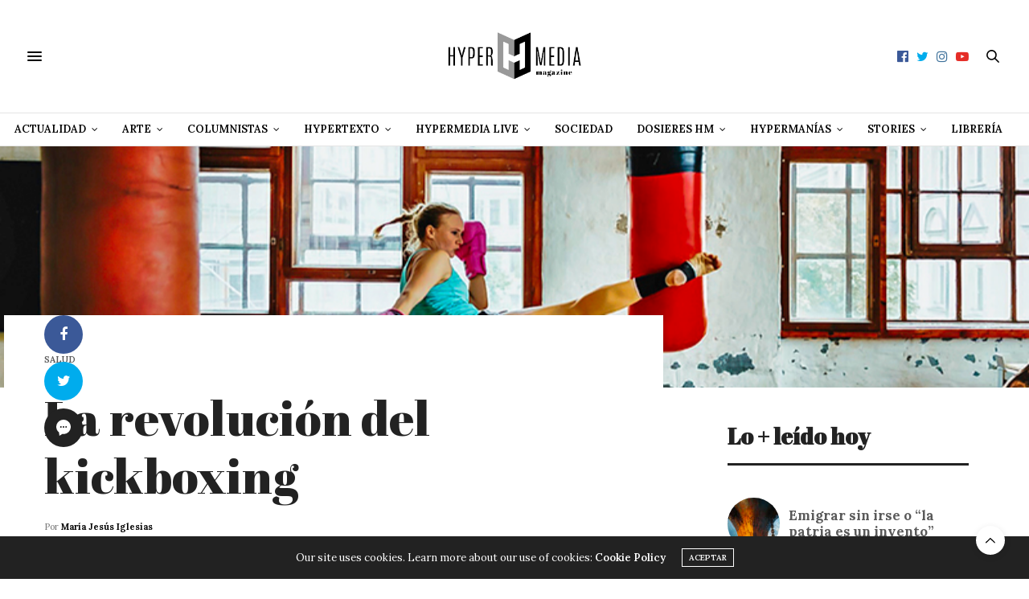

--- FILE ---
content_type: text/html; charset=UTF-8
request_url: https://hypermediamagazine.com/actualidad-noticias-prensa-sucesos-cuba/salud-actualidad-noticias-analisis/la-revolucion-del-kickboxing/
body_size: 41605
content:
<!doctype html>
<html lang="es">
<head>
	<meta charset="UTF-8">
	<meta name="viewport" content="width=device-width, initial-scale=1, maximum-scale=1, user-scalable=1">
	<link rel="profile" href="https://gmpg.org/xfn/11">
	<link rel="pingback" href="https://hypermediamagazine.com/xmlrpc.php">
	<link rel="icon" href="https://hypermediamagazine.com/wp-content/uploads/2018/07/cropped-icon-1-32x32.jpg" sizes="32x32" />
<link rel="icon" href="https://hypermediamagazine.com/wp-content/uploads/2018/07/cropped-icon-1-192x192.jpg" sizes="192x192" />
<link rel="apple-touch-icon" href="https://hypermediamagazine.com/wp-content/uploads/2018/07/cropped-icon-1-180x180.jpg" />
<meta name="msapplication-TileImage" content="https://hypermediamagazine.com/wp-content/uploads/2018/07/cropped-icon-1-270x270.jpg" />
				<meta property="og:title" content="La revolución del kickboxing" />
			<meta property="og:description" content="Este &lt;b&gt;entrenamiento&lt;/b&gt; dinámico &lt;b&gt;potencia la forma física&lt;/b&gt;, la salud cardiaca y el &lt;b&gt;bienestar mental&lt;/b&gt;, convirtiéndolo &lt;b&gt;en algo más&lt;/b&gt; que un deporte." />
						<meta property="og:image" content="https://hypermediamagazine.com/wp-content/uploads/2024/01/5485.jpg" />
						<meta property="og:url" content="https://hypermediamagazine.com/actualidad-noticias-prensa-sucesos-cuba/salud-actualidad-noticias-analisis/la-revolucion-del-kickboxing/" />
				<meta http-equiv="x-dns-prefetch-control" content="on">
	<link rel="dns-prefetch" href="//fonts.googleapis.com" />
	<link rel="dns-prefetch" href="//fonts.gstatic.com" />
	<link rel="dns-prefetch" href="//0.gravatar.com/" />
	<link rel="dns-prefetch" href="//2.gravatar.com/" />
	<link rel="dns-prefetch" href="//1.gravatar.com/" /><meta name='robots' content='index, follow, max-image-preview:large, max-snippet:-1, max-video-preview:-1' />

	<!-- This site is optimized with the Yoast SEO Premium plugin v26.8 (Yoast SEO v26.8) - https://yoast.com/product/yoast-seo-premium-wordpress/ -->
	<title>La revolución del kickboxing - Salud - Hypermedia Magazine</title>
	<meta name="description" content="Desbloquea tu salud con el kickboxing. Este entrenamiento dinámico potencia la forma física, la salud cardiaca y el bienestar mental" />
	<link rel="canonical" href="https://hypermediamagazine.com/actualidad-noticias-prensa-sucesos-cuba/salud-actualidad-noticias-analisis/la-revolucion-del-kickboxing/" />
	<meta property="og:locale" content="es_ES" />
	<meta property="og:type" content="article" />
	<meta property="og:title" content="La revolución del kickboxing" />
	<meta property="og:description" content="Desbloquea tu salud con el kickboxing. Este entrenamiento dinámico potencia la forma física, la salud cardiaca y el bienestar mental" />
	<meta property="og:url" content="https://hypermediamagazine.com/actualidad-noticias-prensa-sucesos-cuba/salud-actualidad-noticias-analisis/la-revolucion-del-kickboxing/" />
	<meta property="og:site_name" content="Hypermedia Magazine" />
	<meta property="article:publisher" content="https://www.facebook.com/EditorialHypermedia/" />
	<meta property="article:published_time" content="2024-01-10T11:31:00+00:00" />
	<meta property="article:modified_time" content="2024-01-10T11:44:56+00:00" />
	<meta property="og:image" content="https://hypermediamagazine.com/wp-content/uploads/2024/01/5485.jpg" />
	<meta property="og:image:width" content="800" />
	<meta property="og:image:height" content="600" />
	<meta property="og:image:type" content="image/jpeg" />
	<meta name="author" content="María Jesús Iglesias" />
	<meta name="twitter:card" content="summary_large_image" />
	<meta name="twitter:creator" content="@hypermediaed" />
	<meta name="twitter:site" content="@hypermediaed" />
	<meta name="twitter:label1" content="Escrito por" />
	<meta name="twitter:data1" content="María Jesús Iglesias" />
	<meta name="twitter:label2" content="Tiempo de lectura" />
	<meta name="twitter:data2" content="4 minutos" />
	<script type="application/ld+json" class="yoast-schema-graph">{"@context":"https://schema.org","@graph":[{"@type":"Article","@id":"https://hypermediamagazine.com/actualidad-noticias-prensa-sucesos-cuba/salud-actualidad-noticias-analisis/la-revolucion-del-kickboxing/#article","isPartOf":{"@id":"https://hypermediamagazine.com/actualidad-noticias-prensa-sucesos-cuba/salud-actualidad-noticias-analisis/la-revolucion-del-kickboxing/"},"author":{"name":"María Jesús Iglesias","@id":"https://hypermediamagazine.com/#/schema/person/a82480e5b239bb2db85cbd0baacd115b"},"headline":"La revolución del kickboxing","datePublished":"2024-01-10T11:31:00+00:00","dateModified":"2024-01-10T11:44:56+00:00","mainEntityOfPage":{"@id":"https://hypermediamagazine.com/actualidad-noticias-prensa-sucesos-cuba/salud-actualidad-noticias-analisis/la-revolucion-del-kickboxing/"},"wordCount":647,"commentCount":0,"publisher":{"@id":"https://hypermediamagazine.com/#organization"},"image":{"@id":"https://hypermediamagazine.com/actualidad-noticias-prensa-sucesos-cuba/salud-actualidad-noticias-analisis/la-revolucion-del-kickboxing/#primaryimage"},"thumbnailUrl":"https://hypermediamagazine.com/wp-content/uploads/2024/01/5485.jpg","keywords":["Bienestar","Boxeo","Boxeo tailandés","Kárate","Kickboxing","Kung Fu","Taekwondo"],"articleSection":["Salud"],"inLanguage":"es","potentialAction":[{"@type":"CommentAction","name":"Comment","target":["https://hypermediamagazine.com/actualidad-noticias-prensa-sucesos-cuba/salud-actualidad-noticias-analisis/la-revolucion-del-kickboxing/#respond"]}]},{"@type":"WebPage","@id":"https://hypermediamagazine.com/actualidad-noticias-prensa-sucesos-cuba/salud-actualidad-noticias-analisis/la-revolucion-del-kickboxing/","url":"https://hypermediamagazine.com/actualidad-noticias-prensa-sucesos-cuba/salud-actualidad-noticias-analisis/la-revolucion-del-kickboxing/","name":"La revolución del kickboxing - Salud - Hypermedia Magazine","isPartOf":{"@id":"https://hypermediamagazine.com/#website"},"primaryImageOfPage":{"@id":"https://hypermediamagazine.com/actualidad-noticias-prensa-sucesos-cuba/salud-actualidad-noticias-analisis/la-revolucion-del-kickboxing/#primaryimage"},"image":{"@id":"https://hypermediamagazine.com/actualidad-noticias-prensa-sucesos-cuba/salud-actualidad-noticias-analisis/la-revolucion-del-kickboxing/#primaryimage"},"thumbnailUrl":"https://hypermediamagazine.com/wp-content/uploads/2024/01/5485.jpg","datePublished":"2024-01-10T11:31:00+00:00","dateModified":"2024-01-10T11:44:56+00:00","description":"Desbloquea tu salud con el kickboxing. Este entrenamiento dinámico potencia la forma física, la salud cardiaca y el bienestar mental","breadcrumb":{"@id":"https://hypermediamagazine.com/actualidad-noticias-prensa-sucesos-cuba/salud-actualidad-noticias-analisis/la-revolucion-del-kickboxing/#breadcrumb"},"inLanguage":"es","potentialAction":[{"@type":"ReadAction","target":["https://hypermediamagazine.com/actualidad-noticias-prensa-sucesos-cuba/salud-actualidad-noticias-analisis/la-revolucion-del-kickboxing/"]}]},{"@type":"ImageObject","inLanguage":"es","@id":"https://hypermediamagazine.com/actualidad-noticias-prensa-sucesos-cuba/salud-actualidad-noticias-analisis/la-revolucion-del-kickboxing/#primaryimage","url":"https://hypermediamagazine.com/wp-content/uploads/2024/01/5485.jpg","contentUrl":"https://hypermediamagazine.com/wp-content/uploads/2024/01/5485.jpg","width":800,"height":600,"caption":"la-revolucion-del-kickboxing"},{"@type":"BreadcrumbList","@id":"https://hypermediamagazine.com/actualidad-noticias-prensa-sucesos-cuba/salud-actualidad-noticias-analisis/la-revolucion-del-kickboxing/#breadcrumb","itemListElement":[{"@type":"ListItem","position":1,"name":"Portada","item":"https://hypermediamagazine.com/"},{"@type":"ListItem","position":2,"name":"La revolución del kickboxing"}]},{"@type":"WebSite","@id":"https://hypermediamagazine.com/#website","url":"https://hypermediamagazine.com/","name":"Hypermedia Magazine","description":"","publisher":{"@id":"https://hypermediamagazine.com/#organization"},"potentialAction":[{"@type":"SearchAction","target":{"@type":"EntryPoint","urlTemplate":"https://hypermediamagazine.com/?s={search_term_string}"},"query-input":{"@type":"PropertyValueSpecification","valueRequired":true,"valueName":"search_term_string"}}],"inLanguage":"es"},{"@type":"Organization","@id":"https://hypermediamagazine.com/#organization","name":"Hypermedia Magazine","url":"https://hypermediamagazine.com/","logo":{"@type":"ImageObject","inLanguage":"es","@id":"https://hypermediamagazine.com/#/schema/logo/image/","url":"https://hypermediamagazine.com/wp-content/uploads/2018/07/Logo-Abril-F-02-minusc.jpg","contentUrl":"https://hypermediamagazine.com/wp-content/uploads/2018/07/Logo-Abril-F-02-minusc.jpg","width":1442,"height":571,"caption":"Hypermedia Magazine"},"image":{"@id":"https://hypermediamagazine.com/#/schema/logo/image/"},"sameAs":["https://www.facebook.com/EditorialHypermedia/","https://x.com/hypermediaed","https://www.instagram.com/editorial_hypermedia/","https://www.youtube.com/channel/UCJaRz1UNUMuny4cnItlGr5Q?view_as=subscriber","https://www.facebook.com/hypermediamag"],"publishingPrinciples":"https://hypermediamagazine.com/aviso-legal/","ownershipFundingInfo":"https://hypermediamagazine.com/aviso-legal/","correctionsPolicy":"https://hypermediamagazine.com/politica-de-comentarios/","ethicsPolicy":"https://hypermediamagazine.com/politica-de-privacidad/","diversityPolicy":"https://hypermediamagazine.com/politica-de-privacidad/","diversityStaffingReport":"https://hypermediamagazine.com/aviso-legal/"},{"@type":"Person","@id":"https://hypermediamagazine.com/#/schema/person/a82480e5b239bb2db85cbd0baacd115b","name":"María Jesús Iglesias","image":{"@type":"ImageObject","inLanguage":"es","@id":"https://hypermediamagazine.com/#/schema/person/image/","url":"https://secure.gravatar.com/avatar/15155d70128eeb76dfdca7a6da85f739c094da9ca59f744e598affa6865e3ab2?s=96&d=blank&r=g","contentUrl":"https://secure.gravatar.com/avatar/15155d70128eeb76dfdca7a6da85f739c094da9ca59f744e598affa6865e3ab2?s=96&d=blank&r=g","caption":"María Jesús Iglesias"},"url":"https://hypermediamagazine.com/author/clarai/"}]}</script>
	<!-- / Yoast SEO Premium plugin. -->


<link rel='dns-prefetch' href='//maxcdn.bootstrapcdn.com' />
<link rel='dns-prefetch' href='//fonts.googleapis.com' />
<link rel="alternate" type="application/rss+xml" title="Hypermedia Magazine &raquo; Feed" href="https://hypermediamagazine.com/feed/" />
<link rel="alternate" type="application/rss+xml" title="Hypermedia Magazine &raquo; Feed de los comentarios" href="https://hypermediamagazine.com/comments/feed/" />
<script type="text/javascript" id="wpp-js" src="https://hypermediamagazine.com/wp-content/plugins/wordpress-popular-posts/assets/js/wpp.min.js?ver=7.3.6" data-sampling="0" data-sampling-rate="100" data-api-url="https://hypermediamagazine.com/wp-json/wordpress-popular-posts" data-post-id="57751" data-token="7982999fb7" data-lang="0" data-debug="0"></script>
<link rel="alternate" type="application/rss+xml" title="Hypermedia Magazine &raquo; Comentario La revolución del kickboxing del feed" href="https://hypermediamagazine.com/actualidad-noticias-prensa-sucesos-cuba/salud-actualidad-noticias-analisis/la-revolucion-del-kickboxing/feed/" />
<link rel="alternate" title="oEmbed (JSON)" type="application/json+oembed" href="https://hypermediamagazine.com/wp-json/oembed/1.0/embed?url=https%3A%2F%2Fhypermediamagazine.com%2Factualidad-noticias-prensa-sucesos-cuba%2Fsalud-actualidad-noticias-analisis%2Fla-revolucion-del-kickboxing%2F" />
<link rel="alternate" title="oEmbed (XML)" type="text/xml+oembed" href="https://hypermediamagazine.com/wp-json/oembed/1.0/embed?url=https%3A%2F%2Fhypermediamagazine.com%2Factualidad-noticias-prensa-sucesos-cuba%2Fsalud-actualidad-noticias-analisis%2Fla-revolucion-del-kickboxing%2F&#038;format=xml" />
<style id='wp-img-auto-sizes-contain-inline-css' type='text/css'>
img:is([sizes=auto i],[sizes^="auto," i]){contain-intrinsic-size:3000px 1500px}
/*# sourceURL=wp-img-auto-sizes-contain-inline-css */
</style>
<style id='wp-emoji-styles-inline-css' type='text/css'>

	img.wp-smiley, img.emoji {
		display: inline !important;
		border: none !important;
		box-shadow: none !important;
		height: 1em !important;
		width: 1em !important;
		margin: 0 0.07em !important;
		vertical-align: -0.1em !important;
		background: none !important;
		padding: 0 !important;
	}
/*# sourceURL=wp-emoji-styles-inline-css */
</style>
<style id='wp-block-library-inline-css' type='text/css'>
:root{--wp-block-synced-color:#7a00df;--wp-block-synced-color--rgb:122,0,223;--wp-bound-block-color:var(--wp-block-synced-color);--wp-editor-canvas-background:#ddd;--wp-admin-theme-color:#007cba;--wp-admin-theme-color--rgb:0,124,186;--wp-admin-theme-color-darker-10:#006ba1;--wp-admin-theme-color-darker-10--rgb:0,107,160.5;--wp-admin-theme-color-darker-20:#005a87;--wp-admin-theme-color-darker-20--rgb:0,90,135;--wp-admin-border-width-focus:2px}@media (min-resolution:192dpi){:root{--wp-admin-border-width-focus:1.5px}}.wp-element-button{cursor:pointer}:root .has-very-light-gray-background-color{background-color:#eee}:root .has-very-dark-gray-background-color{background-color:#313131}:root .has-very-light-gray-color{color:#eee}:root .has-very-dark-gray-color{color:#313131}:root .has-vivid-green-cyan-to-vivid-cyan-blue-gradient-background{background:linear-gradient(135deg,#00d084,#0693e3)}:root .has-purple-crush-gradient-background{background:linear-gradient(135deg,#34e2e4,#4721fb 50%,#ab1dfe)}:root .has-hazy-dawn-gradient-background{background:linear-gradient(135deg,#faaca8,#dad0ec)}:root .has-subdued-olive-gradient-background{background:linear-gradient(135deg,#fafae1,#67a671)}:root .has-atomic-cream-gradient-background{background:linear-gradient(135deg,#fdd79a,#004a59)}:root .has-nightshade-gradient-background{background:linear-gradient(135deg,#330968,#31cdcf)}:root .has-midnight-gradient-background{background:linear-gradient(135deg,#020381,#2874fc)}:root{--wp--preset--font-size--normal:16px;--wp--preset--font-size--huge:42px}.has-regular-font-size{font-size:1em}.has-larger-font-size{font-size:2.625em}.has-normal-font-size{font-size:var(--wp--preset--font-size--normal)}.has-huge-font-size{font-size:var(--wp--preset--font-size--huge)}.has-text-align-center{text-align:center}.has-text-align-left{text-align:left}.has-text-align-right{text-align:right}.has-fit-text{white-space:nowrap!important}#end-resizable-editor-section{display:none}.aligncenter{clear:both}.items-justified-left{justify-content:flex-start}.items-justified-center{justify-content:center}.items-justified-right{justify-content:flex-end}.items-justified-space-between{justify-content:space-between}.screen-reader-text{border:0;clip-path:inset(50%);height:1px;margin:-1px;overflow:hidden;padding:0;position:absolute;width:1px;word-wrap:normal!important}.screen-reader-text:focus{background-color:#ddd;clip-path:none;color:#444;display:block;font-size:1em;height:auto;left:5px;line-height:normal;padding:15px 23px 14px;text-decoration:none;top:5px;width:auto;z-index:100000}html :where(.has-border-color){border-style:solid}html :where([style*=border-top-color]){border-top-style:solid}html :where([style*=border-right-color]){border-right-style:solid}html :where([style*=border-bottom-color]){border-bottom-style:solid}html :where([style*=border-left-color]){border-left-style:solid}html :where([style*=border-width]){border-style:solid}html :where([style*=border-top-width]){border-top-style:solid}html :where([style*=border-right-width]){border-right-style:solid}html :where([style*=border-bottom-width]){border-bottom-style:solid}html :where([style*=border-left-width]){border-left-style:solid}html :where(img[class*=wp-image-]){height:auto;max-width:100%}:where(figure){margin:0 0 1em}html :where(.is-position-sticky){--wp-admin--admin-bar--position-offset:var(--wp-admin--admin-bar--height,0px)}@media screen and (max-width:600px){html :where(.is-position-sticky){--wp-admin--admin-bar--position-offset:0px}}

/*# sourceURL=wp-block-library-inline-css */
</style><style id='wp-block-heading-inline-css' type='text/css'>
h1:where(.wp-block-heading).has-background,h2:where(.wp-block-heading).has-background,h3:where(.wp-block-heading).has-background,h4:where(.wp-block-heading).has-background,h5:where(.wp-block-heading).has-background,h6:where(.wp-block-heading).has-background{padding:1.25em 2.375em}h1.has-text-align-left[style*=writing-mode]:where([style*=vertical-lr]),h1.has-text-align-right[style*=writing-mode]:where([style*=vertical-rl]),h2.has-text-align-left[style*=writing-mode]:where([style*=vertical-lr]),h2.has-text-align-right[style*=writing-mode]:where([style*=vertical-rl]),h3.has-text-align-left[style*=writing-mode]:where([style*=vertical-lr]),h3.has-text-align-right[style*=writing-mode]:where([style*=vertical-rl]),h4.has-text-align-left[style*=writing-mode]:where([style*=vertical-lr]),h4.has-text-align-right[style*=writing-mode]:where([style*=vertical-rl]),h5.has-text-align-left[style*=writing-mode]:where([style*=vertical-lr]),h5.has-text-align-right[style*=writing-mode]:where([style*=vertical-rl]),h6.has-text-align-left[style*=writing-mode]:where([style*=vertical-lr]),h6.has-text-align-right[style*=writing-mode]:where([style*=vertical-rl]){rotate:180deg}
/*# sourceURL=https://hypermediamagazine.com/wp-includes/blocks/heading/style.min.css */
</style>
<style id='wp-block-media-text-inline-css' type='text/css'>
.wp-block-media-text{box-sizing:border-box;
  /*!rtl:begin:ignore*/direction:ltr;
  /*!rtl:end:ignore*/display:grid;grid-template-columns:50% 1fr;grid-template-rows:auto}.wp-block-media-text.has-media-on-the-right{grid-template-columns:1fr 50%}.wp-block-media-text.is-vertically-aligned-top>.wp-block-media-text__content,.wp-block-media-text.is-vertically-aligned-top>.wp-block-media-text__media{align-self:start}.wp-block-media-text.is-vertically-aligned-center>.wp-block-media-text__content,.wp-block-media-text.is-vertically-aligned-center>.wp-block-media-text__media,.wp-block-media-text>.wp-block-media-text__content,.wp-block-media-text>.wp-block-media-text__media{align-self:center}.wp-block-media-text.is-vertically-aligned-bottom>.wp-block-media-text__content,.wp-block-media-text.is-vertically-aligned-bottom>.wp-block-media-text__media{align-self:end}.wp-block-media-text>.wp-block-media-text__media{
  /*!rtl:begin:ignore*/grid-column:1;grid-row:1;
  /*!rtl:end:ignore*/margin:0}.wp-block-media-text>.wp-block-media-text__content{direction:ltr;
  /*!rtl:begin:ignore*/grid-column:2;grid-row:1;
  /*!rtl:end:ignore*/padding:0 8%;word-break:break-word}.wp-block-media-text.has-media-on-the-right>.wp-block-media-text__media{
  /*!rtl:begin:ignore*/grid-column:2;grid-row:1
  /*!rtl:end:ignore*/}.wp-block-media-text.has-media-on-the-right>.wp-block-media-text__content{
  /*!rtl:begin:ignore*/grid-column:1;grid-row:1
  /*!rtl:end:ignore*/}.wp-block-media-text__media a{display:block}.wp-block-media-text__media img,.wp-block-media-text__media video{height:auto;max-width:unset;vertical-align:middle;width:100%}.wp-block-media-text.is-image-fill>.wp-block-media-text__media{background-size:cover;height:100%;min-height:250px}.wp-block-media-text.is-image-fill>.wp-block-media-text__media>a{display:block;height:100%}.wp-block-media-text.is-image-fill>.wp-block-media-text__media img{height:1px;margin:-1px;overflow:hidden;padding:0;position:absolute;width:1px;clip:rect(0,0,0,0);border:0}.wp-block-media-text.is-image-fill-element>.wp-block-media-text__media{height:100%;min-height:250px}.wp-block-media-text.is-image-fill-element>.wp-block-media-text__media>a{display:block;height:100%}.wp-block-media-text.is-image-fill-element>.wp-block-media-text__media img{height:100%;object-fit:cover;width:100%}@media (max-width:600px){.wp-block-media-text.is-stacked-on-mobile{grid-template-columns:100%!important}.wp-block-media-text.is-stacked-on-mobile>.wp-block-media-text__media{grid-column:1;grid-row:1}.wp-block-media-text.is-stacked-on-mobile>.wp-block-media-text__content{grid-column:1;grid-row:2}}
/*# sourceURL=https://hypermediamagazine.com/wp-includes/blocks/media-text/style.min.css */
</style>
<style id='wp-block-embed-inline-css' type='text/css'>
.wp-block-embed.alignleft,.wp-block-embed.alignright,.wp-block[data-align=left]>[data-type="core/embed"],.wp-block[data-align=right]>[data-type="core/embed"]{max-width:360px;width:100%}.wp-block-embed.alignleft .wp-block-embed__wrapper,.wp-block-embed.alignright .wp-block-embed__wrapper,.wp-block[data-align=left]>[data-type="core/embed"] .wp-block-embed__wrapper,.wp-block[data-align=right]>[data-type="core/embed"] .wp-block-embed__wrapper{min-width:280px}.wp-block-cover .wp-block-embed{min-height:240px;min-width:320px}.wp-block-embed{overflow-wrap:break-word}.wp-block-embed :where(figcaption){margin-bottom:1em;margin-top:.5em}.wp-block-embed iframe{max-width:100%}.wp-block-embed__wrapper{position:relative}.wp-embed-responsive .wp-has-aspect-ratio .wp-block-embed__wrapper:before{content:"";display:block;padding-top:50%}.wp-embed-responsive .wp-has-aspect-ratio iframe{bottom:0;height:100%;left:0;position:absolute;right:0;top:0;width:100%}.wp-embed-responsive .wp-embed-aspect-21-9 .wp-block-embed__wrapper:before{padding-top:42.85%}.wp-embed-responsive .wp-embed-aspect-18-9 .wp-block-embed__wrapper:before{padding-top:50%}.wp-embed-responsive .wp-embed-aspect-16-9 .wp-block-embed__wrapper:before{padding-top:56.25%}.wp-embed-responsive .wp-embed-aspect-4-3 .wp-block-embed__wrapper:before{padding-top:75%}.wp-embed-responsive .wp-embed-aspect-1-1 .wp-block-embed__wrapper:before{padding-top:100%}.wp-embed-responsive .wp-embed-aspect-9-16 .wp-block-embed__wrapper:before{padding-top:177.77%}.wp-embed-responsive .wp-embed-aspect-1-2 .wp-block-embed__wrapper:before{padding-top:200%}
/*# sourceURL=https://hypermediamagazine.com/wp-includes/blocks/embed/style.min.css */
</style>
<style id='wp-block-paragraph-inline-css' type='text/css'>
.is-small-text{font-size:.875em}.is-regular-text{font-size:1em}.is-large-text{font-size:2.25em}.is-larger-text{font-size:3em}.has-drop-cap:not(:focus):first-letter{float:left;font-size:8.4em;font-style:normal;font-weight:100;line-height:.68;margin:.05em .1em 0 0;text-transform:uppercase}body.rtl .has-drop-cap:not(:focus):first-letter{float:none;margin-left:.1em}p.has-drop-cap.has-background{overflow:hidden}:root :where(p.has-background){padding:1.25em 2.375em}:where(p.has-text-color:not(.has-link-color)) a{color:inherit}p.has-text-align-left[style*="writing-mode:vertical-lr"],p.has-text-align-right[style*="writing-mode:vertical-rl"]{rotate:180deg}
/*# sourceURL=https://hypermediamagazine.com/wp-includes/blocks/paragraph/style.min.css */
</style>
<style id='wp-block-separator-inline-css' type='text/css'>
@charset "UTF-8";.wp-block-separator{border:none;border-top:2px solid}:root :where(.wp-block-separator.is-style-dots){height:auto;line-height:1;text-align:center}:root :where(.wp-block-separator.is-style-dots):before{color:currentColor;content:"···";font-family:serif;font-size:1.5em;letter-spacing:2em;padding-left:2em}.wp-block-separator.is-style-dots{background:none!important;border:none!important}
/*# sourceURL=https://hypermediamagazine.com/wp-includes/blocks/separator/style.min.css */
</style>
<style id='global-styles-inline-css' type='text/css'>
:root{--wp--preset--aspect-ratio--square: 1;--wp--preset--aspect-ratio--4-3: 4/3;--wp--preset--aspect-ratio--3-4: 3/4;--wp--preset--aspect-ratio--3-2: 3/2;--wp--preset--aspect-ratio--2-3: 2/3;--wp--preset--aspect-ratio--16-9: 16/9;--wp--preset--aspect-ratio--9-16: 9/16;--wp--preset--color--black: #000000;--wp--preset--color--cyan-bluish-gray: #abb8c3;--wp--preset--color--white: #ffffff;--wp--preset--color--pale-pink: #f78da7;--wp--preset--color--vivid-red: #cf2e2e;--wp--preset--color--luminous-vivid-orange: #ff6900;--wp--preset--color--luminous-vivid-amber: #fcb900;--wp--preset--color--light-green-cyan: #7bdcb5;--wp--preset--color--vivid-green-cyan: #00d084;--wp--preset--color--pale-cyan-blue: #8ed1fc;--wp--preset--color--vivid-cyan-blue: #0693e3;--wp--preset--color--vivid-purple: #9b51e0;--wp--preset--gradient--vivid-cyan-blue-to-vivid-purple: linear-gradient(135deg,rgb(6,147,227) 0%,rgb(155,81,224) 100%);--wp--preset--gradient--light-green-cyan-to-vivid-green-cyan: linear-gradient(135deg,rgb(122,220,180) 0%,rgb(0,208,130) 100%);--wp--preset--gradient--luminous-vivid-amber-to-luminous-vivid-orange: linear-gradient(135deg,rgb(252,185,0) 0%,rgb(255,105,0) 100%);--wp--preset--gradient--luminous-vivid-orange-to-vivid-red: linear-gradient(135deg,rgb(255,105,0) 0%,rgb(207,46,46) 100%);--wp--preset--gradient--very-light-gray-to-cyan-bluish-gray: linear-gradient(135deg,rgb(238,238,238) 0%,rgb(169,184,195) 100%);--wp--preset--gradient--cool-to-warm-spectrum: linear-gradient(135deg,rgb(74,234,220) 0%,rgb(151,120,209) 20%,rgb(207,42,186) 40%,rgb(238,44,130) 60%,rgb(251,105,98) 80%,rgb(254,248,76) 100%);--wp--preset--gradient--blush-light-purple: linear-gradient(135deg,rgb(255,206,236) 0%,rgb(152,150,240) 100%);--wp--preset--gradient--blush-bordeaux: linear-gradient(135deg,rgb(254,205,165) 0%,rgb(254,45,45) 50%,rgb(107,0,62) 100%);--wp--preset--gradient--luminous-dusk: linear-gradient(135deg,rgb(255,203,112) 0%,rgb(199,81,192) 50%,rgb(65,88,208) 100%);--wp--preset--gradient--pale-ocean: linear-gradient(135deg,rgb(255,245,203) 0%,rgb(182,227,212) 50%,rgb(51,167,181) 100%);--wp--preset--gradient--electric-grass: linear-gradient(135deg,rgb(202,248,128) 0%,rgb(113,206,126) 100%);--wp--preset--gradient--midnight: linear-gradient(135deg,rgb(2,3,129) 0%,rgb(40,116,252) 100%);--wp--preset--font-size--small: 13px;--wp--preset--font-size--medium: 20px;--wp--preset--font-size--large: 36px;--wp--preset--font-size--x-large: 42px;--wp--preset--spacing--20: 0.44rem;--wp--preset--spacing--30: 0.67rem;--wp--preset--spacing--40: 1rem;--wp--preset--spacing--50: 1.5rem;--wp--preset--spacing--60: 2.25rem;--wp--preset--spacing--70: 3.38rem;--wp--preset--spacing--80: 5.06rem;--wp--preset--shadow--natural: 6px 6px 9px rgba(0, 0, 0, 0.2);--wp--preset--shadow--deep: 12px 12px 50px rgba(0, 0, 0, 0.4);--wp--preset--shadow--sharp: 6px 6px 0px rgba(0, 0, 0, 0.2);--wp--preset--shadow--outlined: 6px 6px 0px -3px rgb(255, 255, 255), 6px 6px rgb(0, 0, 0);--wp--preset--shadow--crisp: 6px 6px 0px rgb(0, 0, 0);}:where(.is-layout-flex){gap: 0.5em;}:where(.is-layout-grid){gap: 0.5em;}body .is-layout-flex{display: flex;}.is-layout-flex{flex-wrap: wrap;align-items: center;}.is-layout-flex > :is(*, div){margin: 0;}body .is-layout-grid{display: grid;}.is-layout-grid > :is(*, div){margin: 0;}:where(.wp-block-columns.is-layout-flex){gap: 2em;}:where(.wp-block-columns.is-layout-grid){gap: 2em;}:where(.wp-block-post-template.is-layout-flex){gap: 1.25em;}:where(.wp-block-post-template.is-layout-grid){gap: 1.25em;}.has-black-color{color: var(--wp--preset--color--black) !important;}.has-cyan-bluish-gray-color{color: var(--wp--preset--color--cyan-bluish-gray) !important;}.has-white-color{color: var(--wp--preset--color--white) !important;}.has-pale-pink-color{color: var(--wp--preset--color--pale-pink) !important;}.has-vivid-red-color{color: var(--wp--preset--color--vivid-red) !important;}.has-luminous-vivid-orange-color{color: var(--wp--preset--color--luminous-vivid-orange) !important;}.has-luminous-vivid-amber-color{color: var(--wp--preset--color--luminous-vivid-amber) !important;}.has-light-green-cyan-color{color: var(--wp--preset--color--light-green-cyan) !important;}.has-vivid-green-cyan-color{color: var(--wp--preset--color--vivid-green-cyan) !important;}.has-pale-cyan-blue-color{color: var(--wp--preset--color--pale-cyan-blue) !important;}.has-vivid-cyan-blue-color{color: var(--wp--preset--color--vivid-cyan-blue) !important;}.has-vivid-purple-color{color: var(--wp--preset--color--vivid-purple) !important;}.has-black-background-color{background-color: var(--wp--preset--color--black) !important;}.has-cyan-bluish-gray-background-color{background-color: var(--wp--preset--color--cyan-bluish-gray) !important;}.has-white-background-color{background-color: var(--wp--preset--color--white) !important;}.has-pale-pink-background-color{background-color: var(--wp--preset--color--pale-pink) !important;}.has-vivid-red-background-color{background-color: var(--wp--preset--color--vivid-red) !important;}.has-luminous-vivid-orange-background-color{background-color: var(--wp--preset--color--luminous-vivid-orange) !important;}.has-luminous-vivid-amber-background-color{background-color: var(--wp--preset--color--luminous-vivid-amber) !important;}.has-light-green-cyan-background-color{background-color: var(--wp--preset--color--light-green-cyan) !important;}.has-vivid-green-cyan-background-color{background-color: var(--wp--preset--color--vivid-green-cyan) !important;}.has-pale-cyan-blue-background-color{background-color: var(--wp--preset--color--pale-cyan-blue) !important;}.has-vivid-cyan-blue-background-color{background-color: var(--wp--preset--color--vivid-cyan-blue) !important;}.has-vivid-purple-background-color{background-color: var(--wp--preset--color--vivid-purple) !important;}.has-black-border-color{border-color: var(--wp--preset--color--black) !important;}.has-cyan-bluish-gray-border-color{border-color: var(--wp--preset--color--cyan-bluish-gray) !important;}.has-white-border-color{border-color: var(--wp--preset--color--white) !important;}.has-pale-pink-border-color{border-color: var(--wp--preset--color--pale-pink) !important;}.has-vivid-red-border-color{border-color: var(--wp--preset--color--vivid-red) !important;}.has-luminous-vivid-orange-border-color{border-color: var(--wp--preset--color--luminous-vivid-orange) !important;}.has-luminous-vivid-amber-border-color{border-color: var(--wp--preset--color--luminous-vivid-amber) !important;}.has-light-green-cyan-border-color{border-color: var(--wp--preset--color--light-green-cyan) !important;}.has-vivid-green-cyan-border-color{border-color: var(--wp--preset--color--vivid-green-cyan) !important;}.has-pale-cyan-blue-border-color{border-color: var(--wp--preset--color--pale-cyan-blue) !important;}.has-vivid-cyan-blue-border-color{border-color: var(--wp--preset--color--vivid-cyan-blue) !important;}.has-vivid-purple-border-color{border-color: var(--wp--preset--color--vivid-purple) !important;}.has-vivid-cyan-blue-to-vivid-purple-gradient-background{background: var(--wp--preset--gradient--vivid-cyan-blue-to-vivid-purple) !important;}.has-light-green-cyan-to-vivid-green-cyan-gradient-background{background: var(--wp--preset--gradient--light-green-cyan-to-vivid-green-cyan) !important;}.has-luminous-vivid-amber-to-luminous-vivid-orange-gradient-background{background: var(--wp--preset--gradient--luminous-vivid-amber-to-luminous-vivid-orange) !important;}.has-luminous-vivid-orange-to-vivid-red-gradient-background{background: var(--wp--preset--gradient--luminous-vivid-orange-to-vivid-red) !important;}.has-very-light-gray-to-cyan-bluish-gray-gradient-background{background: var(--wp--preset--gradient--very-light-gray-to-cyan-bluish-gray) !important;}.has-cool-to-warm-spectrum-gradient-background{background: var(--wp--preset--gradient--cool-to-warm-spectrum) !important;}.has-blush-light-purple-gradient-background{background: var(--wp--preset--gradient--blush-light-purple) !important;}.has-blush-bordeaux-gradient-background{background: var(--wp--preset--gradient--blush-bordeaux) !important;}.has-luminous-dusk-gradient-background{background: var(--wp--preset--gradient--luminous-dusk) !important;}.has-pale-ocean-gradient-background{background: var(--wp--preset--gradient--pale-ocean) !important;}.has-electric-grass-gradient-background{background: var(--wp--preset--gradient--electric-grass) !important;}.has-midnight-gradient-background{background: var(--wp--preset--gradient--midnight) !important;}.has-small-font-size{font-size: var(--wp--preset--font-size--small) !important;}.has-medium-font-size{font-size: var(--wp--preset--font-size--medium) !important;}.has-large-font-size{font-size: var(--wp--preset--font-size--large) !important;}.has-x-large-font-size{font-size: var(--wp--preset--font-size--x-large) !important;}
/*# sourceURL=global-styles-inline-css */
</style>

<style id='classic-theme-styles-inline-css' type='text/css'>
/*! This file is auto-generated */
.wp-block-button__link{color:#fff;background-color:#32373c;border-radius:9999px;box-shadow:none;text-decoration:none;padding:calc(.667em + 2px) calc(1.333em + 2px);font-size:1.125em}.wp-block-file__button{background:#32373c;color:#fff;text-decoration:none}
/*# sourceURL=/wp-includes/css/classic-themes.min.css */
</style>
<link rel='stylesheet' id='titan-adminbar-styles-css' href='https://hypermediamagazine.com/wp-content/plugins/anti-spam/assets/css/admin-bar.css?ver=7.4.0' media='all' />
<link rel='stylesheet' id='wordpress-popular-posts-css-css' href='https://hypermediamagazine.com/wp-content/plugins/wordpress-popular-posts/assets/css/wpp.css?ver=7.3.6' media='all' />
<link rel='stylesheet' id='thb-fa-css' href='https://maxcdn.bootstrapcdn.com/font-awesome/4.7.0/css/font-awesome.min.css?ver=6.0.1' media='all' />
<link rel='stylesheet' id='thb-app-css' href='https://hypermediamagazine.com/wp-content/themes/thevoux-wp/assets/css/app.css?ver=6.0.1' media='all' />
<style id='thb-app-inline-css' type='text/css'>
body {font-family:'Lora';}@media only screen and (max-width:40.063em) {.header .logo .logoimg {max-height:80px;}}@media only screen and (min-width:40.063em) {.header .logo .logoimg {max-height:80px;}}.header.fixed .logo .logoimg {max-height:90px;}#mobile-menu .logoimg {max-height:90px;}h1, h2, h3, h4, h5, h6, .mont, .wpcf7-response-output, label, .select-wrapper select, .wp-caption .wp-caption-text, .smalltitle, .toggle .title, q, blockquote p, cite, table tr th, table tr td, #footer.style3 .menu, #footer.style2 .menu, #footer.style4 .menu, .product-title, .social_bar, .widget.widget_socialcounter ul.style2 li {font-family:'Abril Fatface', 'BlinkMacSystemFont', -apple-system, 'Roboto', 'Lucida Sans';}input[type="submit"],.button,.btn,.thb-text-button {}em {}h1,.h1 {}h2 {}h3 {}h4 {}h5 {}h6 {}a,.header .nav_holder.dark .full-menu-container .full-menu > li > a:hover,.full-menu-container.light-menu-color .full-menu > li > a:hover,.full-menu-container .full-menu > li.active > a, .full-menu-container .full-menu > li.sfHover > a,.full-menu-container .full-menu > li > a:hover,.full-menu-container .full-menu > li.menu-item-has-children.menu-item-mega-parent .thb_mega_menu_holder .thb_mega_menu li.active a,.full-menu-container .full-menu > li.menu-item-has-children.menu-item-mega-parent .thb_mega_menu_holder .thb_mega_menu li.active a .fa,.post.featured-style4 .featured-title,.post-detail .article-tags a,.post .post-content .post-review .average,.post .post-content .post-review .thb-counter,#archive-title h1 span,.widget > strong.style1,.widget.widget_recent_entries ul li .url, .widget.widget_recent_comments ul li .url,.thb-mobile-menu li a.active,.thb-mobile-menu-secondary li a:hover,q, blockquote p,cite,.notification-box a:not(.button),.video_playlist .video_play.vertical.video-active,.video_playlist .video_play.vertical.video-active h6,.not-found p,.thb_tabs .tabs h6 a:hover,.thb_tabs .tabs dd.active h6 a,.cart_totals table tr.order-total td,.shop_table tbody tr td.order-status.approved,.shop_table tbody tr td.product-quantity .wishlist-in-stock,.shop_table tbody tr td.product-stock-status .wishlist-in-stock ,.payment_methods li .about_paypal,.place-order .terms label a,.woocommerce-MyAccount-navigation ul li:hover a, .woocommerce-MyAccount-navigation ul li.is-active a,.product .product-information .price > .amount,.product .product-information .price ins .amount,.product .product-information .wc-forward:hover,.product .product-information .product_meta > span a,.product .product-information .product_meta > span .sku,.woocommerce-tabs .wc-tabs li a:hover,.woocommerce-tabs .wc-tabs li.active a,.thb-selectionSharer a.email:hover,.widget ul.menu .current-menu-item>a,.btn.transparent-accent, .btn:focus.transparent-accent, .button.transparent-accent, input[type=submit].transparent-accent {color:#000000;}.plyr__control--overlaid,.plyr--video .plyr__control.plyr__tab-focus, .plyr--video .plyr__control:hover, .plyr--video .plyr__control[aria-expanded=true] {background:#000000;}.plyr--full-ui input[type=range] {color:#000000;}.header-submenu-style2 .full-menu-container .full-menu > li.menu-item-has-children.menu-item-mega-parent .thb_mega_menu_holder,.custom_check + .custom_label:hover:before,.thb-pricing-table .thb-pricing-column.highlight-true .pricing-container,.woocommerce-MyAccount-navigation ul li:hover a, .woocommerce-MyAccount-navigation ul li.is-active a,.thb_3dimg:hover .image_link,.btn.transparent-accent, .btn:focus.transparent-accent, .button.transparent-accent, input[type=submit].transparent-accent {border-color:#000000;}.header .social-holder .social_header:hover .social_icon,.thb_3dimg .title svg,.thb_3dimg .arrow svg {fill:#000000;}.header .social-holder .quick_cart .cart_count,.header.fixed .progress,.post .post-gallery.has-gallery:after,.post.featured-style4:hover .featured-title,.post-detail .post-detail-gallery .gallery-link:hover,.thb-progress span,#archive-title,.widget .count-image .count,.slick-nav:hover,.btn:hover,.btn:focus:hover,.button:hover,input[type=submit]:hover,.btn.accent,.btn:focus.accent,.button.accent,input[type=submit].accent,.custom_check + .custom_label:after,[class^="tag-link"]:hover, .tag-cloud-link:hover.category_container.style3:before,.highlight.accent,.video_playlist .video_play.video-active,.thb_tabs .tabs h6 a:after,.btn.transparent-accent:hover, .btn:focus.transparent-accent:hover, .button.transparent-accent:hover, input[type=submit].transparent-accent:hover,.thb-hotspot-container .thb-hotspot.pin-accent {background-color:#000000;}.header-submenu-style2 .full-menu-container .full-menu > li.menu-item-has-children .sub-menu:not(.thb_mega_menu),.woocommerce-MyAccount-navigation ul li:hover + li a, .woocommerce-MyAccount-navigation ul li.is-active + li a {border-top-color:#000000;}.woocommerce-tabs .wc-tabs li a:after {border-bottom-color:#000000;}.header-submenu-style2 .full-menu-container .full-menu>li.menu-item-has-children .sub-menu:not(.thb_mega_menu),.header-submenu-style2 .full-menu-container .full-menu>li.menu-item-has-children.menu-item-mega-parent .thb_mega_menu_holder {border-top-color:#000000;}.header-submenu-style3 .full-menu-container .full-menu>li.menu-item-has-children.menu-item-mega-parent .thb_mega_menu_holder .thb_mega_menu li.active a,.header-submenu-style3 .full-menu-container .full-menu > li.menu-item-has-children .sub-menu:not(.thb_mega_menu) li a:hover {background:rgba(0,0,0, 0.2);}blockquote:before,blockquote:after {background:rgba(0,0,0, 0.2);}@media only screen and (max-width:40.063em) {.post.featured-style4 .featured-title,.post.category-widget-slider .featured-title {background:#000000;}} a { color:rgba(0,0,0,0.65); } a:hover { color:#1e73be; } a:focus { color:; }.full-menu-container .full-menu > li > a { color:#000000; }.full-menu-container .full-menu > li > a:hover { color:#000000; }.full-menu-container .full-menu > li > a:focus { color:; }.full-menu-container.light-menu-color .full-menu > li > a { color:#000000; }.full-menu-container.light-menu-color .full-menu > li > a:hover { color:#000000; }.full-menu-container.light-menu-color .full-menu > li > a:focus { color:; }#footer .widget a:hover { color:#0a0a0a; }.mobile-toggle span,.light-title .mobile-toggle span {background:#000000;}.header.fixed .header_top .progress {background:#000000;}body {color:#000000;}.full-menu-container .full-menu > li > a,#footer.style2 .menu,#footer.style3 .menu,#footer.style4 .menu,#footer.style5 .menu {}.subheader-menu>li>a {}.full-menu-container .full-menu > li > a,#footer.style2 .menu,#footer.style3 .menu,#footer.style4 .menu,#footer.style5 .menu {}.thb-mobile-menu>li>a,.thb-mobile-menu-secondary li a {}.thb-mobile-menu .sub-menu li a {}.post .post-title h1 {font-size:60px;}.widget > strong {font-family:'Abril Fatface', 'BlinkMacSystemFont', -apple-system, 'Roboto', 'Lucida Sans';text-transform:none !important;}.post-links,.thb-post-top,.post-meta,.post-author,.post-title-bullets li button span {}.social_bar ul li a {}#footer.style2 .menu,#footer.style3 .menu,#footer.style4 .menu,#footer.style5 .menu {}
/*# sourceURL=thb-app-inline-css */
</style>
<link rel='stylesheet' id='thb-style-css' href='https://hypermediamagazine.com/wp-content/themes/thevoux-wp/style.css' media='all' />
<link rel='stylesheet' id='thb-google-fonts-css' href='https://fonts.googleapis.com/css?family=Lora%3A400%2C400i%2C500%2C600%2C600i%2C700%2C700i%7CAbril+Fatface&#038;subset=latin&#038;ver=6.9' media='all' />
<link rel='stylesheet' id='custom-css' href='https://hypermediamagazine.com/wp-content/themes/thevoux-wp/custom/custom.css?ver=d0d73340801259a56c3ddd81c4a4ee79' media='all' />
<script type="text/javascript" src="https://hypermediamagazine.com/wp-includes/js/jquery/jquery.min.js?ver=3.7.1" id="jquery-core-js"></script>
<script type="text/javascript" src="https://hypermediamagazine.com/wp-includes/js/jquery/jquery-migrate.min.js?ver=3.4.1" id="jquery-migrate-js"></script>
<script></script><link rel="https://api.w.org/" href="https://hypermediamagazine.com/wp-json/" /><link rel="alternate" title="JSON" type="application/json" href="https://hypermediamagazine.com/wp-json/wp/v2/posts/57751" />
		<!-- GA Google Analytics @ https://m0n.co/ga -->
		<script async src="https://www.googletagmanager.com/gtag/js?id=G-PEG4NKC45Q"></script>
		<script>
			window.dataLayer = window.dataLayer || [];
			function gtag(){dataLayer.push(arguments);}
			gtag('js', new Date());
			gtag('config', 'G-PEG4NKC45Q');
		</script>

	        <style type="text/css" id="pf-main-css">
            
				@media screen {
					.printfriendly {
						z-index: 1000; position: relative
					}
					.printfriendly a, .printfriendly a:link, .printfriendly a:visited, .printfriendly a:hover, .printfriendly a:active {
						font-weight: 600;
						cursor: pointer;
						text-decoration: none;
						border: none;
						-webkit-box-shadow: none;
						-moz-box-shadow: none;
						box-shadow: none;
						outline:none;
						font-size: 14px !important;
						color: #0645ad !important;
					}
					.printfriendly.pf-alignleft {
						float: left;
					}
					.printfriendly.pf-alignright {
						float: right;
					}
					.printfriendly.pf-aligncenter {
						justify-content: center;
						display: flex; align-items: center;
					}
				}

				.pf-button-img {
					border: none;
					-webkit-box-shadow: none;
					-moz-box-shadow: none;
					box-shadow: none;
					padding: 0;
					margin: 0;
					display: inline;
					vertical-align: middle;
				}

				img.pf-button-img + .pf-button-text {
					margin-left: 6px;
				}

				@media print {
					.printfriendly {
						display: none;
					}
				}
				        </style>

            
        <style type="text/css" id="pf-excerpt-styles">
          .pf-button.pf-button-excerpt {
              display: none;
           }
        </style>

                        <style id="wpp-loading-animation-styles">@-webkit-keyframes bgslide{from{background-position-x:0}to{background-position-x:-200%}}@keyframes bgslide{from{background-position-x:0}to{background-position-x:-200%}}.wpp-widget-block-placeholder,.wpp-shortcode-placeholder{margin:0 auto;width:60px;height:3px;background:#dd3737;background:linear-gradient(90deg,#dd3737 0%,#571313 10%,#dd3737 100%);background-size:200% auto;border-radius:3px;-webkit-animation:bgslide 1s infinite linear;animation:bgslide 1s infinite linear}</style>
            <meta name="generator" content="Powered by WPBakery Page Builder - drag and drop page builder for WordPress."/>
<style class="wpcode-css-snippet">.wpp-cards-compact li .wpp-thumbnail {
    border-radius: 50%!important;
}</style><script async src="https://pagead2.googlesyndication.com/pagead/js/adsbygoogle.js?client=ca-pub-3803962958622014"
     crossorigin="anonymous"></script><link rel="icon" href="https://hypermediamagazine.com/wp-content/uploads/2018/07/cropped-icon-1-32x32.jpg" sizes="32x32" />
<link rel="icon" href="https://hypermediamagazine.com/wp-content/uploads/2018/07/cropped-icon-1-192x192.jpg" sizes="192x192" />
<link rel="apple-touch-icon" href="https://hypermediamagazine.com/wp-content/uploads/2018/07/cropped-icon-1-180x180.jpg" />
<meta name="msapplication-TileImage" content="https://hypermediamagazine.com/wp-content/uploads/2018/07/cropped-icon-1-270x270.jpg" />
		<style type="text/css" id="wp-custom-css">
			.postid-9891 .wrapper_book{
	display: none!important;
}

.postid-9891 .header_top .wrapper_book{
	display: block!important;
}

.postid-9891 .post-author{
		display: none!important;
}

.postid-9891 .post-header div{
	background-image: url(https://hypermediamagazine.com/wp-content/uploads/2019/06/hyperventas5.jpg)!important;
	transform: translate3d(0px, -20.93209%, 0px)!important;
}

#hypermedia_wrapper p{
	margin-bottom:0px!important;
}

#hypermedia_wrapper .hypermedia_titulo h1{
	font-family: 'Abril Fatface', 'BlinkMacSystemFont', -apple-system, 'Roboto', 'Lucida Sans';
	font-size:40px;
	padding-bottom:6px;
	margin-bottom:0px!important;
	text-align: center;
}

#hypermedia_wrapper .hypermedia_subtitulo p{
		font-family: 'Abril Fatface', 'BlinkMacSystemFont', -apple-system, 'Roboto', 'Lucida Sans';
	font-size:24px;
	padding-bottom:30px;
	text-align: center;
}

#hypermedia_wrapper .hypermedia_autor p{
	font-size:19px;
	padding-bottom:23px;
	text-align: center;
}

#hypermedia_wrapper .hypermedia_image{
	background:#000000;
	color:#ffffff;
		padding-bottom:26px;
	padding-top:37px;
	margin-bottom:30px!important;
	text-align:center;
	margin: auto;
		max-width:429px;
}
#hypermedia_wrapper .hypermedia_image img{
	max-width:332px;
	width:100%;
}

#hypermedia_wrapper .hypermedia_image p:first-child{
	font-size:28px;
	padding-bottom:21px;
}

#hypermedia_wrapper .hypermedia_image p:nth-child(1){
	font-size:28px;
	padding-bottom:0px;
}

#hypermedia_wrapper .hypermedia_image p:nth-child(1) span{
	font-size:48px;
}

#hypermedia_wrapper .hypermedia_image p:nth-child(2){
	font-size:20px;
		padding-bottom:37px;
	font-weight:bold;
}

#hypermedia_wrapper .hypermedia_cta {
text-align: center;
	
}
#hypermedia_wrapper .hypermedia_cta input[type=submit]{
	height:71px;
	font-size:26px;
	background:#000000;
	color:#ffffff;
	padding:17px 27px;
	text-align: center;
	margin-bottom:48px;
	display:inline-block;
	border-radius:6px;
	font-weight: bold;	
}

#hypermedia_wrapper .hypermedia_pvpantes p{
    font-size:20px;
	  text-align:center;
	  margin-bottom: -14px!important;
}

#hypermedia_wrapper .hypermedia_pvpahora p {
    font-size:28px;
		  margin-bottom: -16px!important;
	text-align: center;
}

#hypermedia_wrapper .hypermedia_pvpahora p span  {
    font-size:48px;
	font-weight:bold;
}
#hypermedia_wrapper .hypermedia_pvpahora p:nth-child(2) {
    font-size:19px;
	font-weight:bold;
			padding-bottom:20px;
}

#hypermedia_wrapper .hypermedia_presentacion{
	background: #ebebeb;
    max-width: 435px;
    margin: auto;
    margin-top: 20px;
    margin-bottom: 38px;
    padding: 33px 45px;
}


#hypermedia_wrapper  .hypermedia_presentacion p{
    font-size:19px;
	    line-height: 1.500em;
}


#hypermedia_wrapper .hypermedia_ofertavalida p{
		font-size:19px;
		padding-bottom:44px;
	text-align: center;
}

.post-content.entry-content > p a {
	color: #1e73be;
}
.post-content.entry-content > p a:hover {
	color: #1e73be;
	text-decoration: underline;
}
#subfooter.dark a {
	color: #fff;
}
body .a2a_button_facebook .a2a_count {
	    font-size: 10px !important;
    margin-top: 0;
    border: none;
    color: #222;
	font-weight: normal !important;
}
.a2a_vertical_style a {
	padding-top: 6px !important;
	padding-bottom: 6px !important;
}
.authorpage .author-content h5 {
	text-transform: none;
}
@media (max-width:980px){
	
	.postid-9891 .post-header{
		height:250px;
	}
	
	.postid-9891 .post-header div{
	background-image: url(	https://hypermediamagazine.com/wp-content/uploads/2019/06/hyperventas_mobile2@2x.jpg)!important;
	transform: translate3d(0,-5.93209%,0)!important;
		background-size:cover;
}
	

	
	
	.postid-9891 .post-detail-style2 .post-detail{
		margin-top:0px;
	}
	
#hypermedia_wrapper{
    margin: auto;
    padding: 0 24px;
	  margin-top:-6px;
}
	
#hypermedia_wrapper .hypermedia_image img{
	   width:80%;
}
	
	#hypermedia_wrapper .hypermedia_titulo h1{
		font-size:27px;
		padding-bottom:10px;
		line-height:1em;
	}
	
	#hypermedia_wrapper .hypermedia_subtitulo p{
		font-size:15px;
		padding-bottom:20px;
	}
	
	#hypermedia_wrapper .hypermedia_autor p{
			font-size:12px;
		  padding-bottom:14px;	
	}
	
	#hypermedia_wrapper .hypermedia_image{
		padding-top: 7px;
	}
	

	.postid-9891 .post .thb-post-top{
		justify-content: center;
		padding-top:10px;
	}
	.postid-9891 .post .thb-post-top .post-meta a{
		font-size:14px;
	}
	
		.postid-9891 .post-detail-style2 .post-detail .post-title-container{
			margin-top: -46px;
	}
	
	#hypermedia_wrapper .hypermedia_image p:nth-child(1){
		font-size:18px;
}

#hypermedia_wrapper .hypermedia_image p:nth-child(1) span{
			font-size:31px;
}
	
	#hypermedia_wrapper .hypermedia_image p:nth-child(2){
					font-size:13px;
		padding-bottom:20px;	
	}
	
	#hypermedia_wrapper .hypermedia_cta input[type=submit]{
		font-size:17px;
    padding: 10px 20px;
    margin-bottom: 30px;
		height:42px;
}

	#hypermedia_wrapper .hypermedia_pvpantes p{
							font-size:12px;
		padding-bottom:10px;	
	}
	
	#hypermedia_wrapper .hypermedia_pvpahora p{
			font-size:18px;
	}
	
	#hypermedia_wrapper .hypermedia_pvpahora p span{
			font-size:31px;
	}
	
	#hypermedia_wrapper .hypermedia_pvpahora p:nth-child(2){
			font-size:12px;
		padding-bottom: 12px;
		padding-top:8px;
	}
	
		#hypermedia_wrapper .hypermedia_presentacion {
		max-width:282px;
			padding: 23px 30px;
			margin-bottom: 23px;
	}
	
	#hypermedia_wrapper .hypermedia_presentacion p{
					font-size:12px;
	}
	
	#hypermedia_wrapper .hypermedia_ofertavalida p{
    font-size:13px;
		padding-bottom: 27px;
	}
		
}



@media (max-width:480px){
	
	.postid-9891 .post-header div{
background-size:contain;
	transform: translate3d(0,-7%,0)!important;
}
	
	
}
@media (max-width:320px){
	
	.postid-9891 .post-header{
height:210px;
}
	
	
}
/* Custom elgrupo */
.addtoany_list.a2a_kit_size_32 a  {
	position: relative;
	padding: 0 10px;
}

.addtoany_list.a2a_kit_size_32 a > span {
	background-color: #222 !important;
}
.addtoany_list.a2a_kit_size_32 a > span.a2a_count {
    font-size: 16px;
    position: absolute;
    right: -5px;
    top: -17px;
    width: 30px !important;
    height: 30px !important;
    background: #222;
    color: #fff;
    display: flex;
    justify-content: center;
    align-items: center;
    border-radius: 50%;
    font-weight: bold;
    border-width: 2px;
    border-color: #fff;
}
.addtoany_list.a2a_kit_size_32 a > span.a2a_count span {
	font-size: 12px;
}
.a2a_count:after, .a2a_count:before {
	display: none;
}
.addtoany_list a:hover span.a2a_count,
.addtoany_list a:hover span.a2a_count span{
	opacity: 1;
	color: #fff;
}
.addtoany_list.a2a_kit_size_32 a {
	padding: 0;
}

/* Single share buttons */ 
.a2a_default_style .a2a_count, .a2a_default_style .a2a_svg, .a2a_floating_style .a2a_svg, .a2a_menu .a2a_svg, .a2a_vertical_style .a2a_count, .a2a_vertical_style .a2a_svg {
	background: #222 !important;
	border-radius: 50% !important;
	width: 48px;
	height: 48px;
	padding: 10px;
}
.a2a_button_facebook {
	position: relative;
}
.a2a_button_facebook .a2a_count {
    background: #fff !important;
    border-radius: 4px !important;
    display: flex;
    justify-content: center;
    align-items: center;
    margin-right: 0;
    padding: 0;
    width: 48px !important;
    font-size: 14px !important;
    padding: 11px 0;
    font-weight: bold !important;
    border-width: 2px;
    border-color: #222;
}
.a2a_floating_style {
	margin-left: -8px !important;
	top: 51px !important;
	display: block !important;
	opacity: 1 !important;
	animation: none !important;
}
.a2a_floating_style .a2a_count span {
	animation: none !important;
}

.post-links .addtoany_list.a2a_kit_size_32 a > span.a2a_count {
	border-radius: 50% !important;
	color: #fff !important;
	right: -13px;
}
.post-links .addtoany_list.a2a_kit_size_32 a > span.a2a_count span {
	color: #fff !important;
	margin: 0;
}
.post-links .addtoany_list {
	margin-right: 15px;
}
span.share-link {
	display: none !important;
}
a.comment-link, a.comment-link span {
	font-size: 12px;
}
@media (min-width: 601px) {
	.single .a2a_kit.a2a_kit_size_32.addtoany_list {
		display: none;
	}
}
@media (max-width: 600px) {
	.single .post-content-container+.share-article {
		display: flex;
		justify-content: center;
		align-items: center;
	}
	.single .share-article .addtoany_list.a2a_kit_size_32 a {
		width: 36px;
		height: 36px;
		margin-right: 5px;
		margin-left: 5px
			
	}
	.single .share-article .addtoany_list.a2a_kit_size_32 a > span {
		width: 36px;
		height: 36px;
		border-radius: 50% !important;
		padding: 5px;
	}
	.post-content-container+.share-article .boxed-icon {
		margin-right: 5px;
		margn-left: 5px;
	}
	.single .share-article .addtoany_list.a2a_kit_size_32 a > span {
		right: -12px !important;
	}
}

/* Modificaciones diciembre 2023 */

aside.post-date {
    display: none!important;
}
aside.post-author a {
    text-transform: capitalize;
    font-weight: bold;
}
aside.post-author a {
    text-transform: capitalize;
    font-weight: bold;
    color: black;
}
.wpp-cards-compact li .wpp-thumbnail {
    overflow: hidden;
    display: inline-block;
    flex-grow: 0;
    flex-shrink: 0;
    margin-right: 1em;
    font-size: 0.8em;
    line-height: 1;
    background: #f0f0f0;
    border: none;
    border-radius: 50%!important;
}
.single-post .pf-content a:not(.wp-block-media-text__content a	) {
    color: #1e73be !important;
}		</style>
		<noscript><style> .wpb_animate_when_almost_visible { opacity: 1; }</style></noscript>	
	<script async src="//pagead2.googlesyndication.com/pagead/js/adsbygoogle.js"></script>

		
	<!-- Global site tag (gtag.js) - Google Analytics -->
<script async src="https://www.googletagmanager.com/gtag/js?id=UA-103100859-1"></script>
<script>
  window.dataLayer = window.dataLayer || [];
  function gtag(){dataLayer.push(arguments);}
  gtag('js', new Date());

  gtag('config', 'UA-103100859-1');
</script>

<script async src="//pagead2.googlesyndication.com/pagead/js/adsbygoogle.js"></script>
<script>
     (adsbygoogle = window.adsbygoogle || []).push({
          google_ad_client: "ca-pub-3803962958622014",
          enable_page_level_ads: true
     });
</script>

	
</head>
<body data-rsssl=1 class="wp-singular post-template-default single single-post postid-57751 single-format-standard wp-theme-thevoux-wp thb-borders-off thb-rounded-forms-off social_black-off header_submenu_color-light mobile_menu_animation- header-submenu-style1 thb-pinit-off wpb-js-composer js-comp-ver-8.0.1 vc_non_responsive modula-best-grid-gallery">
<div id="wrapper" class="thb-page-transition-on">
	<!-- Start Mobile Menu -->
<nav id="mobile-menu" class="light">
	<div class="custom_scroll" id="menu-scroll">
		<a href="#" class="close"><svg xmlns="http://www.w3.org/2000/svg" viewBox="0 0 64 64" enable-background="new 0 0 64 64"><g fill="none" stroke="#000" stroke-width="2" stroke-miterlimit="10"><path d="m18.947 17.15l26.1 25.903"/><path d="m19.05 43.15l25.902-26.1"/></g></svg></a>
		<a href="https://hypermediamagazine.com" class="logolink" title="Hypermedia Magazine">
			<img src="https://hypermediamagazine.com/wp-content/uploads/2018/07/Logo-Abril-F-02-minusc.jpg" class="logoimg" alt="Hypermedia Magazine"/>
		</a>
				  <ul id="menu-principal" class="thb-mobile-menu"><li id="menu-item-67046" class=" menu-item menu-item-type-taxonomy menu-item-object-category current-post-ancestor menu-item-has-children menu-item-67046"><a href="https://hypermediamagazine.com/seccion/actualidad-noticias-prensa-sucesos-cuba/">Actualidad</a><span><i class="fa fa-angle-down"></i></span>
<ul class="sub-menu">
	<li id="menu-item-67047" class=" menu-item menu-item-type-taxonomy menu-item-object-category menu-item-has-children menu-item-67047"><a href="https://hypermediamagazine.com/seccion/actualidad-noticias-prensa-sucesos-cuba/analisis-noticias-debates-actualidad/">Análisis</a><span><i class="fa fa-angle-down"></i></span>
	<ul class="sub-menu">
		<li id="menu-item-67126" class=" menu-item menu-item-type-taxonomy menu-item-object-category menu-item-67126"><a href="https://hypermediamagazine.com/seccion/actualidad-noticias-prensa-sucesos-cuba/analisis-noticias-debates-actualidad/el-cuento-de-los-sabados/">El cuento de los sábados</a></li>
	</ul>
</li>
	<li id="menu-item-67048" class=" menu-item menu-item-type-taxonomy menu-item-object-category menu-item-67048"><a href="https://hypermediamagazine.com/seccion/actualidad-noticias-prensa-sucesos-cuba/cuba-noticias-analisis-actualidad/">Cuba</a></li>
	<li id="menu-item-67049" class=" menu-item menu-item-type-taxonomy menu-item-object-category menu-item-67049"><a href="https://hypermediamagazine.com/seccion/actualidad-noticias-prensa-sucesos-cuba/deportes-actualidad-noticias/">Deportes</a></li>
	<li id="menu-item-67137" class=" menu-item menu-item-type-taxonomy menu-item-object-category menu-item-67137"><a href="https://hypermediamagazine.com/seccion/actualidad-noticias-prensa-sucesos-cuba/estados-unidos-noticias-analisis-actualidad/">Estados Unidos</a></li>
	<li id="menu-item-67152" class=" menu-item menu-item-type-taxonomy menu-item-object-category menu-item-67152"><a href="https://hypermediamagazine.com/seccion/actualidad-noticias-prensa-sucesos-cuba/internacional-noticias-analisis-actualidad/">Internacional</a></li>
	<li id="menu-item-67153" class=" menu-item menu-item-type-taxonomy menu-item-object-category menu-item-67153"><a href="https://hypermediamagazine.com/seccion/actualidad-noticias-prensa-sucesos-cuba/miami-noticias-analisis-actualidad/">Miami</a></li>
</ul>
</li>
<li id="menu-item-67050" class=" menu-item menu-item-type-taxonomy menu-item-object-category menu-item-has-children menu-item-67050"><a href="https://hypermediamagazine.com/seccion/arte/">Arte</a><span><i class="fa fa-angle-down"></i></span>
<ul class="sub-menu">
	<li id="menu-item-67051" class=" menu-item menu-item-type-taxonomy menu-item-object-category menu-item-67051"><a href="https://hypermediamagazine.com/seccion/arte/arquitectura/">Arquitectura</a></li>
	<li id="menu-item-67052" class=" menu-item menu-item-type-taxonomy menu-item-object-category menu-item-has-children menu-item-67052"><a href="https://hypermediamagazine.com/seccion/arte/artes-visuales/">Artes Visuales</a><span><i class="fa fa-angle-down"></i></span>
	<ul class="sub-menu">
		<li id="menu-item-67053" class=" menu-item menu-item-type-taxonomy menu-item-object-category menu-item-67053"><a href="https://hypermediamagazine.com/seccion/arte/artes-visuales/art-brut-space/">Art Brut Space</a></li>
		<li id="menu-item-67054" class=" menu-item menu-item-type-taxonomy menu-item-object-category menu-item-67054"><a href="https://hypermediamagazine.com/seccion/arte/artes-visuales/challenges-del-arte-emergente/">Challenges del Arte Emergente</a></li>
		<li id="menu-item-67055" class=" menu-item menu-item-type-taxonomy menu-item-object-category menu-item-67055"><a href="https://hypermediamagazine.com/seccion/arte/artes-visuales/cuerpos-contra-cuerpos/">Cuerpos contra cuerpos</a></li>
		<li id="menu-item-67120" class=" menu-item menu-item-type-taxonomy menu-item-object-category menu-item-67120"><a href="https://hypermediamagazine.com/seccion/arte/artes-visuales/el-bunker/">El Búnker</a></li>
		<li id="menu-item-67121" class=" menu-item menu-item-type-taxonomy menu-item-object-category menu-item-67121"><a href="https://hypermediamagazine.com/seccion/arte/artes-visuales/estudio-leve/">Estudio Leve</a></li>
	</ul>
</li>
	<li id="menu-item-67056" class=" menu-item menu-item-type-taxonomy menu-item-object-category menu-item-has-children menu-item-67056"><a href="https://hypermediamagazine.com/seccion/arte/cine/">Cine</a><span><i class="fa fa-angle-down"></i></span>
	<ul class="sub-menu">
		<li id="menu-item-67057" class=" menu-item menu-item-type-taxonomy menu-item-object-category menu-item-67057"><a href="https://hypermediamagazine.com/seccion/arte/cine/ya-la-viste/">¿Ya la viste?</a></li>
		<li id="menu-item-67058" class=" menu-item menu-item-type-taxonomy menu-item-object-category menu-item-67058"><a href="https://hypermediamagazine.com/seccion/arte/cine/peliculas-a-plazo-fijo/">10 películas a plazo fijo</a></li>
		<li id="menu-item-67070" class=" menu-item menu-item-type-taxonomy menu-item-object-category menu-item-67070"><a href="https://hypermediamagazine.com/seccion/columnistas/critica-y-clinica/">Crítica y clínica</a></li>
		<li id="menu-item-67059" class=" menu-item menu-item-type-taxonomy menu-item-object-category menu-item-67059"><a href="https://hypermediamagazine.com/seccion/arte/cine/cronica-azul/">Crónica Azul</a></li>
		<li id="menu-item-67060" class=" menu-item menu-item-type-taxonomy menu-item-object-category menu-item-67060"><a href="https://hypermediamagazine.com/seccion/arte/cine/diario-de-rodaje/">Diario de rodaje</a></li>
		<li id="menu-item-67123" class=" menu-item menu-item-type-taxonomy menu-item-object-category menu-item-67123"><a href="https://hypermediamagazine.com/seccion/hypermanias/las-listas-de-2022/el-cine-todo-el-cine/">El cine, todo el cine</a></li>
		<li id="menu-item-67122" class=" menu-item menu-item-type-taxonomy menu-item-object-category menu-item-67122"><a href="https://hypermediamagazine.com/seccion/arte/cine/el-cine-y-la-bicicleta/">El cine y la bicicleta</a></li>
		<li id="menu-item-67188" class=" menu-item menu-item-type-taxonomy menu-item-object-category menu-item-67188"><a href="https://hypermediamagazine.com/seccion/hypermanias/hyperautores/miguel-coyula/">Miguel Coyula</a></li>
		<li id="menu-item-67189" class=" menu-item menu-item-type-taxonomy menu-item-object-category menu-item-67189"><a href="https://hypermediamagazine.com/seccion/arte/cine/muestra-joven-icaic/">Muestra Joven: La posibilidad imposible</a></li>
	</ul>
</li>
	<li id="menu-item-67190" class=" menu-item menu-item-type-taxonomy menu-item-object-category menu-item-has-children menu-item-67190"><a href="https://hypermediamagazine.com/seccion/arte/musica/">Música</a><span><i class="fa fa-angle-down"></i></span>
	<ul class="sub-menu">
		<li id="menu-item-67140" class=" menu-item menu-item-type-taxonomy menu-item-object-category menu-item-67140"><a href="https://hypermediamagazine.com/seccion/arte/street-art/inciso-a/">Inciso A</a></li>
		<li id="menu-item-67124" class=" menu-item menu-item-type-taxonomy menu-item-object-category menu-item-67124"><a href="https://hypermediamagazine.com/seccion/arte/musica/el-clavo-de-la-chancleta/">El clavo de la chancleta</a></li>
	</ul>
</li>
	<li id="menu-item-67239" class=" menu-item menu-item-type-taxonomy menu-item-object-category menu-item-has-children menu-item-67239"><a href="https://hypermediamagazine.com/seccion/arte/teatro/">Teatro</a><span><i class="fa fa-angle-down"></i></span>
	<ul class="sub-menu">
		<li id="menu-item-67235" class=" menu-item menu-item-type-taxonomy menu-item-object-category menu-item-67235"><a href="https://hypermediamagazine.com/seccion/arte/teatro/sala-r/">Sala R</a></li>
		<li id="menu-item-67138" class=" menu-item menu-item-type-taxonomy menu-item-object-category menu-item-67138"><a href="https://hypermediamagazine.com/seccion/arte/teatro/galeria-teatral/">Galería Teatral</a></li>
	</ul>
</li>
</ul>
</li>
<li id="menu-item-67062" class=" menu-item menu-item-type-taxonomy menu-item-object-category menu-item-has-children menu-item-67062"><a href="https://hypermediamagazine.com/seccion/columnistas/">Columnistas</a><span><i class="fa fa-angle-down"></i></span>
<ul class="sub-menu">
	<li id="menu-item-67072" class=" menu-item menu-item-type-taxonomy menu-item-object-category menu-item-67072"><a href="https://hypermediamagazine.com/seccion/columnistas/disensiones/">Disensiones</a></li>
	<li id="menu-item-67155" class=" menu-item menu-item-type-taxonomy menu-item-object-category menu-item-67155"><a href="https://hypermediamagazine.com/seccion/columnistas/la-luna-de-valencia/">La luna de Valencia</a></li>
	<li id="menu-item-67157" class=" menu-item menu-item-type-taxonomy menu-item-object-category menu-item-67157"><a href="https://hypermediamagazine.com/seccion/columnistas/la-textral/">La Textral</a></li>
	<li id="menu-item-67161" class=" menu-item menu-item-type-taxonomy menu-item-object-category menu-item-67161"><a href="https://hypermediamagazine.com/seccion/columnistas/mejor-no-me-callo/">Mejor no me callo</a></li>
	<li id="menu-item-67215" class=" menu-item menu-item-type-taxonomy menu-item-object-category menu-item-67215"><a href="https://hypermediamagazine.com/seccion/columnistas/por-la-ruta-de-la-seda/">Por la ruta de la seda</a></li>
	<li id="menu-item-67217" class=" menu-item menu-item-type-taxonomy menu-item-object-category menu-item-67217"><a href="https://hypermediamagazine.com/seccion/columnistas/res-publica/">Res Publica</a></li>
	<li id="menu-item-67218" class=" menu-item menu-item-type-taxonomy menu-item-object-category menu-item-67218"><a href="https://hypermediamagazine.com/seccion/columnistas/secretos-al-descubierto/">Secretos al descubierto</a></li>
</ul>
</li>
<li id="menu-item-67105" class=" menu-item menu-item-type-taxonomy menu-item-object-category menu-item-has-children menu-item-67105"><a href="https://hypermediamagazine.com/seccion/literatura/">Hypertexto</a><span><i class="fa fa-angle-down"></i></span>
<ul class="sub-menu">
	<li id="menu-item-67074" class=" menu-item menu-item-type-taxonomy menu-item-object-category menu-item-67074"><a href="https://hypermediamagazine.com/seccion/critica/">Crítica</a></li>
	<li id="menu-item-67106" class=" menu-item menu-item-type-taxonomy menu-item-object-category menu-item-67106"><a href="https://hypermediamagazine.com/seccion/literatura/ensayo/">Ensayo</a></li>
	<li id="menu-item-67107" class=" menu-item menu-item-type-taxonomy menu-item-object-category menu-item-has-children menu-item-67107"><a href="https://hypermediamagazine.com/seccion/literatura/escritores/">Escritores</a><span><i class="fa fa-angle-down"></i></span>
	<ul class="sub-menu">
		<li id="menu-item-67063" class=" menu-item menu-item-type-taxonomy menu-item-object-category menu-item-67063"><a href="https://hypermediamagazine.com/seccion/columnistas/53-noviecitas/">53 noviecitas</a></li>
		<li id="menu-item-67064" class=" menu-item menu-item-type-taxonomy menu-item-object-category menu-item-67064"><a href="https://hypermediamagazine.com/seccion/columnistas/ataraxia/">Ataraxia</a></li>
		<li id="menu-item-67065" class=" menu-item menu-item-type-taxonomy menu-item-object-category menu-item-67065"><a href="https://hypermediamagazine.com/seccion/columnistas/blanco-y-trocadero/">Blanco y Trocadero</a></li>
		<li id="menu-item-67066" class=" menu-item menu-item-type-taxonomy menu-item-object-category menu-item-67066"><a href="https://hypermediamagazine.com/seccion/columnistas/combitos-sanos/">Combitos Sanos</a></li>
		<li id="menu-item-67067" class=" menu-item menu-item-type-taxonomy menu-item-object-category menu-item-67067"><a href="https://hypermediamagazine.com/seccion/columnistas/con-c-minuscula-julio-llopiz-casal/">Con c minúscula</a></li>
		<li id="menu-item-67068" class=" menu-item menu-item-type-taxonomy menu-item-object-category menu-item-67068"><a href="https://hypermediamagazine.com/seccion/columnistas/contar-de-rolando/">Contar de Rolando</a></li>
		<li id="menu-item-67069" class=" menu-item menu-item-type-taxonomy menu-item-object-category menu-item-67069"><a href="https://hypermediamagazine.com/seccion/columnistas/cosa-seria/">Cosa Seria</a></li>
		<li id="menu-item-67073" class=" menu-item menu-item-type-taxonomy menu-item-object-category menu-item-67073"><a href="https://hypermediamagazine.com/seccion/columnistas/dolores-ciclicos/">Dolores cíclicos</a></li>
		<li id="menu-item-67113" class=" menu-item menu-item-type-taxonomy menu-item-object-category menu-item-67113"><a href="https://hypermediamagazine.com/seccion/columnistas/el-asilo/">El asilo</a></li>
		<li id="menu-item-67114" class=" menu-item menu-item-type-taxonomy menu-item-object-category menu-item-67114"><a href="https://hypermediamagazine.com/seccion/columnistas/encuadres-carlos-lechuga-cineasta-escritor/">Encuadres</a></li>
		<li id="menu-item-67115" class=" menu-item menu-item-type-taxonomy menu-item-object-category menu-item-67115"><a href="https://hypermediamagazine.com/seccion/columnistas/epizootia/">Epizootia</a></li>
		<li id="menu-item-67116" class=" menu-item menu-item-type-taxonomy menu-item-object-category menu-item-67116"><a href="https://hypermediamagazine.com/seccion/columnistas/falso-nueve/">Falso Nueve</a></li>
		<li id="menu-item-67117" class=" menu-item menu-item-type-taxonomy menu-item-object-category menu-item-67117"><a href="https://hypermediamagazine.com/seccion/columnistas/fiebre-de-archivo/">Fiebre de Archivo</a></li>
		<li id="menu-item-67119" class=" menu-item menu-item-type-taxonomy menu-item-object-category menu-item-67119"><a href="https://hypermediamagazine.com/seccion/columnistas/iconoclasias/">Iconoclasias</a></li>
		<li id="menu-item-67144" class=" menu-item menu-item-type-taxonomy menu-item-object-category menu-item-67144"><a href="https://hypermediamagazine.com/seccion/arte/musica/iniciacion/">Iniciación</a></li>
		<li id="menu-item-67154" class=" menu-item menu-item-type-taxonomy menu-item-object-category menu-item-67154"><a href="https://hypermediamagazine.com/seccion/columnistas/la-biblioteca-de-jonathan-edax/">La biblioteca de Jonathan Edax</a></li>
		<li id="menu-item-67156" class=" menu-item menu-item-type-taxonomy menu-item-object-category menu-item-67156"><a href="https://hypermediamagazine.com/seccion/columnistas/la-nariz-ganchuda/">La nariz ganchuda</a></li>
		<li id="menu-item-67158" class=" menu-item menu-item-type-taxonomy menu-item-object-category menu-item-67158"><a href="https://hypermediamagazine.com/seccion/columnistas/lenguaje-sucio-andres-isaac-santana/">Lenguaje Sucio</a></li>
		<li id="menu-item-67159" class=" menu-item menu-item-type-taxonomy menu-item-object-category menu-item-67159"><a href="https://hypermediamagazine.com/seccion/columnistas/maquinaciones/">Maquinaciones</a></li>
		<li id="menu-item-67162" class=" menu-item menu-item-type-taxonomy menu-item-object-category menu-item-67162"><a href="https://hypermediamagazine.com/seccion/columnistas/modo-avion/">Modo Avión</a></li>
		<li id="menu-item-67163" class=" menu-item menu-item-type-taxonomy menu-item-object-category menu-item-67163"><a href="https://hypermediamagazine.com/seccion/columnistas/nocturno-de-cuba/">Nocturno de Cuba</a></li>
		<li id="menu-item-67164" class=" menu-item menu-item-type-taxonomy menu-item-object-category menu-item-67164"><a href="https://hypermediamagazine.com/seccion/columnistas/pane-lucrando/">Pane Lucrando</a></li>
		<li id="menu-item-67165" class=" menu-item menu-item-type-taxonomy menu-item-object-category menu-item-67165"><a href="https://hypermediamagazine.com/seccion/arte/artes-visuales/la-fraccion/">La Fracción</a></li>
		<li id="menu-item-67166" class=" menu-item menu-item-type-taxonomy menu-item-object-category menu-item-67166"><a href="https://hypermediamagazine.com/seccion/arte/artes-visuales/la-revolucion-digital/">La revolución digital</a></li>
		<li id="menu-item-67192" class=" menu-item menu-item-type-taxonomy menu-item-object-category menu-item-67192"><a href="https://hypermediamagazine.com/seccion/periodismo/pinky-filosofia/">Pinky Filosofía</a></li>
		<li id="menu-item-67084" class=" menu-item menu-item-type-taxonomy menu-item-object-category menu-item-67084"><a href="https://hypermediamagazine.com/seccion/hypermanias/las-listas-de-2022/que-han-leido/">¿Qué han leído?</a></li>
		<li id="menu-item-67210" class=" menu-item menu-item-type-taxonomy menu-item-object-category menu-item-67210"><a href="https://hypermediamagazine.com/seccion/columnistas/para-melomanos-insomnes/">Para melómanos insomnes</a></li>
		<li id="menu-item-67211" class=" menu-item menu-item-type-taxonomy menu-item-object-category menu-item-67211"><a href="https://hypermediamagazine.com/seccion/columnistas/parcialmente-nublado/">Parcialmente nublado</a></li>
		<li id="menu-item-67212" class=" menu-item menu-item-type-taxonomy menu-item-object-category menu-item-67212"><a href="https://hypermediamagazine.com/seccion/columnistas/planeta-cerquillo-carlos-lechuga/">Planeta Cerquillo</a></li>
		<li id="menu-item-67213" class=" menu-item menu-item-type-taxonomy menu-item-object-category menu-item-67213"><a href="https://hypermediamagazine.com/seccion/columnistas/poemones/">Poemones</a></li>
		<li id="menu-item-67214" class=" menu-item menu-item-type-taxonomy menu-item-object-category menu-item-67214"><a href="https://hypermediamagazine.com/seccion/columnistas/poliglotas-politicos/">Políglotas políticos</a></li>
		<li id="menu-item-67216" class=" menu-item menu-item-type-taxonomy menu-item-object-category menu-item-67216"><a href="https://hypermediamagazine.com/seccion/columnistas/pucheros/">Pucheros</a></li>
		<li id="menu-item-67219" class=" menu-item menu-item-type-taxonomy menu-item-object-category menu-item-67219"><a href="https://hypermediamagazine.com/seccion/columnistas/set-point/">Set point</a></li>
		<li id="menu-item-67220" class=" menu-item menu-item-type-taxonomy menu-item-object-category menu-item-67220"><a href="https://hypermediamagazine.com/seccion/columnistas/showroom/">Showroom</a></li>
		<li id="menu-item-67221" class=" menu-item menu-item-type-taxonomy menu-item-object-category menu-item-67221"><a href="https://hypermediamagazine.com/seccion/columnistas/tiempo-de-palabra/">Tiempo de palabra</a></li>
		<li id="menu-item-67222" class=" menu-item menu-item-type-taxonomy menu-item-object-category menu-item-67222"><a href="https://hypermediamagazine.com/seccion/columnistas/truco-revelado/">Truco revelado</a></li>
		<li id="menu-item-67244" class=" menu-item menu-item-type-taxonomy menu-item-object-category menu-item-67244"><a href="https://hypermediamagazine.com/seccion/columnistas/viernes-de-resurreccion-columna-opinion-jaad/">Viernes de Resurrección</a></li>
		<li id="menu-item-67245" class=" menu-item menu-item-type-taxonomy menu-item-object-category menu-item-67245"><a href="https://hypermediamagazine.com/seccion/columnistas/yo-soy-aquel/">Yo soy aquel</a></li>
		<li id="menu-item-67247" class=" menu-item menu-item-type-taxonomy menu-item-object-category menu-item-67247"><a href="https://hypermediamagazine.com/seccion/literatura/poesia/volar-los-techos/">Volar los techos</a></li>
		<li id="menu-item-67249" class=" menu-item menu-item-type-taxonomy menu-item-object-category menu-item-67249"><a href="https://hypermediamagazine.com/seccion/sociedad/yo-te-extrano-nitza-villapol/">Yo te extraño Nitza Villapol</a></li>
	</ul>
</li>
	<li id="menu-item-67103" class=" menu-item menu-item-type-taxonomy menu-item-object-category menu-item-has-children menu-item-67103"><a href="https://hypermediamagazine.com/seccion/hypermedia-review/">Hypermedia Review</a><span><i class="fa fa-angle-down"></i></span>
	<ul class="sub-menu">
		<li id="menu-item-67104" class=" menu-item menu-item-type-taxonomy menu-item-object-category menu-item-67104"><a href="https://hypermediamagazine.com/seccion/hypermedia-review/ex-patria/">Ex Patria</a></li>
	</ul>
</li>
	<li id="menu-item-67180" class=" menu-item menu-item-type-taxonomy menu-item-object-category menu-item-has-children menu-item-67180"><a href="https://hypermediamagazine.com/seccion/literatura/narrativa/">Narrativa</a><span><i class="fa fa-angle-down"></i></span>
	<ul class="sub-menu">
		<li id="menu-item-67088" class=" menu-item menu-item-type-taxonomy menu-item-object-category menu-item-67088"><a href="https://hypermediamagazine.com/seccion/literatura/cartas-a-donald-trump/">Cartas a Donald Trump</a></li>
		<li id="menu-item-68635" class=" menu-item menu-item-type-taxonomy menu-item-object-category menu-item-68635"><a href="https://hypermediamagazine.com/seccion/literatura/cartas-de-donald-trump/">Cartas de Donald Trump</a></li>
		<li id="menu-item-67134" class=" menu-item menu-item-type-taxonomy menu-item-object-category menu-item-67134"><a href="https://hypermediamagazine.com/seccion/literatura/narrativa/espantado-de-todo-me-refugio-en-trump/">Espantado de todo me refugio en Trump</a></li>
		<li id="menu-item-67187" class=" menu-item menu-item-type-taxonomy menu-item-object-category menu-item-67187"><a href="https://hypermediamagazine.com/seccion/literatura/narrativa/lunes-de-post-revolucion/">Lunes de Post-Revolución</a></li>
		<li id="menu-item-67241" class=" menu-item menu-item-type-taxonomy menu-item-object-category menu-item-67241"><a href="https://hypermediamagazine.com/seccion/ubercuba/">UberCuba</a></li>
	</ul>
</li>
	<li id="menu-item-67181" class=" menu-item menu-item-type-taxonomy menu-item-object-category menu-item-67181"><a href="https://hypermediamagazine.com/seccion/literatura/novedades/">Novedades</a></li>
	<li id="menu-item-67182" class=" menu-item menu-item-type-taxonomy menu-item-object-category menu-item-has-children menu-item-67182"><a href="https://hypermediamagazine.com/seccion/literatura/novela/">Novela</a><span><i class="fa fa-angle-down"></i></span>
	<ul class="sub-menu">
		<li id="menu-item-67143" class=" menu-item menu-item-type-taxonomy menu-item-object-category menu-item-67143"><a href="https://hypermediamagazine.com/seccion/novela-por-entregas/">Novela por entregas</a></li>
	</ul>
</li>
	<li id="menu-item-67191" class=" menu-item menu-item-type-taxonomy menu-item-object-category menu-item-has-children menu-item-67191"><a href="https://hypermediamagazine.com/seccion/periodismo/">Periodismo</a><span><i class="fa fa-angle-down"></i></span>
	<ul class="sub-menu">
		<li id="menu-item-67195" class=" menu-item menu-item-type-taxonomy menu-item-object-category menu-item-67195"><a href="https://hypermediamagazine.com/seccion/periodismo/reportajes/">Reportajes</a></li>
	</ul>
</li>
	<li id="menu-item-67093" class=" menu-item menu-item-type-taxonomy menu-item-object-category menu-item-has-children menu-item-67093"><a href="https://hypermediamagazine.com/seccion/entrevistas/">Entrevistas</a><span><i class="fa fa-angle-down"></i></span>
	<ul class="sub-menu">
		<li id="menu-item-67092" class=" menu-item menu-item-type-taxonomy menu-item-object-category menu-item-67092"><a href="https://hypermediamagazine.com/seccion/editors-choice/">Editors&#8217; Choice</a></li>
		<li id="menu-item-67094" class=" menu-item menu-item-type-taxonomy menu-item-object-category menu-item-67094"><a href="https://hypermediamagazine.com/seccion/entrevistas/hijos-de-saturno/">Hijos de Saturno</a></li>
		<li id="menu-item-67248" class=" menu-item menu-item-type-taxonomy menu-item-object-category menu-item-67248"><a href="https://hypermediamagazine.com/seccion/entrevistas/warriors/">Warriors</a></li>
	</ul>
</li>
	<li id="menu-item-67227" class=" menu-item menu-item-type-taxonomy menu-item-object-category menu-item-has-children menu-item-67227"><a href="https://hypermediamagazine.com/seccion/literatura/poesia/">Poesía</a><span><i class="fa fa-angle-down"></i></span>
	<ul class="sub-menu">
		<li id="menu-item-67226" class=" menu-item menu-item-type-taxonomy menu-item-object-category menu-item-67226"><a href="https://hypermediamagazine.com/seccion/literatura/poesia/poema-de-medianoche/">Poema de medianoche</a></li>
		<li id="menu-item-67196" class=" menu-item menu-item-type-taxonomy menu-item-object-category menu-item-67196"><a href="https://hypermediamagazine.com/seccion/poesia-en-cuarentena/">Poesía en Cuarentena</a></li>
		<li id="menu-item-67229" class=" menu-item menu-item-type-taxonomy menu-item-object-category menu-item-67229"><a href="https://hypermediamagazine.com/seccion/hypermanias/las-listas-de-2022/poesia-por-orden-de-llegada/">Poesía por orden de llegada</a></li>
	</ul>
</li>
</ul>
</li>
<li id="menu-item-67101" class=" menu-item menu-item-type-taxonomy menu-item-object-category menu-item-has-children menu-item-67101"><a href="https://hypermediamagazine.com/seccion/video/">Hypermedia Live</a><span><i class="fa fa-angle-down"></i></span>
<ul class="sub-menu">
	<li id="menu-item-67085" class=" menu-item menu-item-type-taxonomy menu-item-object-category menu-item-67085"><a href="https://hypermediamagazine.com/seccion/video/3-preguntas-con/">3 preguntas con…</a></li>
	<li id="menu-item-67086" class=" menu-item menu-item-type-taxonomy menu-item-object-category menu-item-67086"><a href="https://hypermediamagazine.com/seccion/video/conversando-sobre-arte-contemporaneo/">Conversando sobre arte contemporáneo</a></li>
	<li id="menu-item-67160" class=" menu-item menu-item-type-taxonomy menu-item-object-category menu-item-67160"><a href="https://hypermediamagazine.com/seccion/columnistas/megatiburon-vs-pulpo-gigante/">Megatiburón vs Pulpo Gigante</a></li>
	<li id="menu-item-67237" class=" menu-item menu-item-type-taxonomy menu-item-object-category menu-item-67237"><a href="https://hypermediamagazine.com/seccion/video/solucion-democracia/">Solución Democracia</a></li>
</ul>
</li>
<li id="menu-item-67204" class=" menu-item menu-item-type-taxonomy menu-item-object-category menu-item-67204"><a href="https://hypermediamagazine.com/seccion/sociedad/">Sociedad</a></li>
<li id="menu-item-67075" class=" menu-item menu-item-type-taxonomy menu-item-object-category menu-item-has-children menu-item-67075"><a href="https://hypermediamagazine.com/seccion/dosieres-hm/">Dosieres HM</a><span><i class="fa fa-angle-down"></i></span>
<ul class="sub-menu">
	<li id="menu-item-67076" class=" menu-item menu-item-type-taxonomy menu-item-object-category menu-item-67076"><a href="https://hypermediamagazine.com/seccion/dosieres-hm/40anosmariel/">#40AñosMariel</a></li>
	<li id="menu-item-67077" class=" menu-item menu-item-type-taxonomy menu-item-object-category menu-item-67077"><a href="https://hypermediamagazine.com/seccion/dosieres-hm/soscuba/">#SOSCuba</a></li>
	<li id="menu-item-67078" class=" menu-item menu-item-type-taxonomy menu-item-object-category menu-item-67078"><a href="https://hypermediamagazine.com/seccion/dosieres-hm/violenciacero/">#ViolenciaCero</a></li>
	<li id="menu-item-67079" class=" menu-item menu-item-type-taxonomy menu-item-object-category menu-item-67079"><a href="https://hypermediamagazine.com/seccion/dosieres-hm/11j-desesperacion-pais-protestas-cuba/">11J: la desesperación de un país</a></li>
	<li id="menu-item-67080" class=" menu-item menu-item-type-taxonomy menu-item-object-category menu-item-67080"><a href="https://hypermediamagazine.com/seccion/dosieres-hm/activismo-y-genero-en-cuba/">Activismo y género en Cuba</a></li>
	<li id="menu-item-67081" class=" menu-item menu-item-type-taxonomy menu-item-object-category menu-item-67081"><a href="https://hypermediamagazine.com/seccion/dosieres-hm/conversando-con-artistas-latinoamericanas/">Artistas Latinoamericanas</a></li>
	<li id="menu-item-67082" class=" menu-item menu-item-type-taxonomy menu-item-object-category menu-item-67082"><a href="https://hypermediamagazine.com/seccion/dosieres-hm/contra-el-racismo/">Contra el racismo</a></li>
	<li id="menu-item-67083" class=" menu-item menu-item-type-taxonomy menu-item-object-category menu-item-67083"><a href="https://hypermediamagazine.com/seccion/dosieres-hm/dd-hh-en-latinoamerica/">DD. HH. en Latinoamérica</a></li>
	<li id="menu-item-67087" class=" menu-item menu-item-type-taxonomy menu-item-object-category menu-item-67087"><a href="https://hypermediamagazine.com/seccion/sociedad/ninos-soldados-servicio-militar-cuba/">De niños a soldados</a></li>
	<li id="menu-item-67127" class=" menu-item menu-item-type-taxonomy menu-item-object-category menu-item-67127"><a href="https://hypermediamagazine.com/seccion/dosieres-hm/el-fin-del-gran-relato/">El fin del Gran Relato</a></li>
	<li id="menu-item-67128" class=" menu-item menu-item-type-taxonomy menu-item-object-category menu-item-67128"><a href="https://hypermediamagazine.com/seccion/dosieres-hm/es-la-economia/">Es la economía</a></li>
	<li id="menu-item-67129" class=" menu-item menu-item-type-taxonomy menu-item-object-category menu-item-67129"><a href="https://hypermediamagazine.com/seccion/dosieres-hm/escritorxs-en-pandemia/">Escritorxs en Pandemia</a></li>
	<li id="menu-item-67130" class=" menu-item menu-item-type-taxonomy menu-item-object-category menu-item-67130"><a href="https://hypermediamagazine.com/seccion/dosieres-hm/estado-de-resistencia/">Estado de resistencia</a></li>
	<li id="menu-item-67131" class=" menu-item menu-item-type-taxonomy menu-item-object-category menu-item-67131"><a href="https://hypermediamagazine.com/seccion/dosieres-hm/estamos-conectados/">Estamos Conectados</a></li>
	<li id="menu-item-67132" class=" menu-item menu-item-type-taxonomy menu-item-object-category menu-item-67132"><a href="https://hypermediamagazine.com/seccion/dosieres-hm/feminismo-de-estado/">Feminismo de Estado</a></li>
	<li id="menu-item-67133" class=" menu-item menu-item-type-taxonomy menu-item-object-category menu-item-67133"><a href="https://hypermediamagazine.com/seccion/dosieres-hm/galeria-covid/">Galería COVID</a></li>
	<li id="menu-item-67145" class=" menu-item menu-item-type-taxonomy menu-item-object-category menu-item-67145"><a href="https://hypermediamagazine.com/seccion/dosieres-hm/inmunoactivismo/">InmunoActivismo</a></li>
	<li id="menu-item-67146" class=" menu-item menu-item-type-taxonomy menu-item-object-category menu-item-67146"><a href="https://hypermediamagazine.com/seccion/dosieres-hm/la-cuba-de-noviembre/">La Cuba de Noviembre</a></li>
	<li id="menu-item-67147" class=" menu-item menu-item-type-taxonomy menu-item-object-category menu-item-67147"><a href="https://hypermediamagazine.com/seccion/dosieres-hm/guerra-rusa-ucrania/">La guerra Rusia-Ucrania</a></li>
	<li id="menu-item-67148" class=" menu-item menu-item-type-taxonomy menu-item-object-category menu-item-67148"><a href="https://hypermediamagazine.com/seccion/dosieres-hm/las-formas-de-la-violencia/">Las formas de la violencia</a></li>
	<li id="menu-item-67149" class=" menu-item menu-item-type-taxonomy menu-item-object-category menu-item-67149"><a href="https://hypermediamagazine.com/seccion/dosieres-hm/creadoras-latinoamericanas-en-berlin/">Latinoamericanas en Berlín</a></li>
	<li id="menu-item-67150" class=" menu-item menu-item-type-taxonomy menu-item-object-category menu-item-67150"><a href="https://hypermediamagazine.com/seccion/dosieres-hm/los-juicios-del-11j/">Los juicios del 11J</a></li>
	<li id="menu-item-70705" class=" menu-item menu-item-type-taxonomy menu-item-object-category menu-item-70705"><a href="https://hypermediamagazine.com/seccion/dosieres-hm/lost-in-connection/">Lost in Connection</a></li>
	<li id="menu-item-67151" class=" menu-item menu-item-type-taxonomy menu-item-object-category menu-item-67151"><a href="https://hypermediamagazine.com/seccion/dosieres-hm/no-bienal/">No Bienal</a></li>
	<li id="menu-item-67175" class=" menu-item menu-item-type-taxonomy menu-item-object-category menu-item-67175"><a href="https://hypermediamagazine.com/seccion/sociedad/la-revolucion-de-los-derechos/">La revolución de los derechos</a></li>
	<li id="menu-item-67176" class=" menu-item menu-item-type-taxonomy menu-item-object-category menu-item-67176"><a href="https://hypermediamagazine.com/seccion/sociedad/no-al-cambio-fraude/">No al Cambio Fraude</a></li>
	<li id="menu-item-67177" class=" menu-item menu-item-type-taxonomy menu-item-object-category menu-item-67177"><a href="https://hypermediamagazine.com/seccion/sociedad/notas-sobre-el-embargo/">Notas sobre el embargo</a></li>
	<li id="menu-item-67230" class=" menu-item menu-item-type-taxonomy menu-item-object-category menu-item-67230"><a href="https://hypermediamagazine.com/seccion/dosieres-hm/pornografia-y-otras-verdades/">Pornografía y otras verdades</a></li>
	<li id="menu-item-67231" class=" menu-item menu-item-type-taxonomy menu-item-object-category menu-item-67231"><a href="https://hypermediamagazine.com/seccion/dosieres-hm/rusia-en-latinoamerica/">Rusia en Latinoamérica</a></li>
	<li id="menu-item-67232" class=" menu-item menu-item-type-taxonomy menu-item-object-category menu-item-67232"><a href="https://hypermediamagazine.com/seccion/dosieres-hm/ser-o-no-ser-hamlet-lavastida/">Ser o No ser Hamlet Lavastida</a></li>
	<li id="menu-item-67233" class=" menu-item menu-item-type-taxonomy menu-item-object-category menu-item-67233"><a href="https://hypermediamagazine.com/seccion/dosieres-hm/solidaridad-con-luis-manuel-otero-alcantara/">Solidaridad con Luis Manuel Otero Alcántara</a></li>
	<li id="menu-item-67205" class=" menu-item menu-item-type-taxonomy menu-item-object-category menu-item-67205"><a href="https://hypermediamagazine.com/seccion/sociedad/solidaridad-democratica/">Solidaridad Democrática</a></li>
	<li id="menu-item-67234" class=" menu-item menu-item-type-taxonomy menu-item-object-category menu-item-67234"><a href="https://hypermediamagazine.com/seccion/arte/teatro/resistencias-escenicas/">Resistencias escénicas</a></li>
	<li id="menu-item-67236" class=" menu-item menu-item-type-taxonomy menu-item-object-category menu-item-67236"><a href="https://hypermediamagazine.com/seccion/arte/street-art/ritos-de-dolor/">Ritos de dolor</a></li>
	<li id="menu-item-67238" class=" menu-item menu-item-type-taxonomy menu-item-object-category menu-item-67238"><a href="https://hypermediamagazine.com/seccion/arte/street-art/">Street Art</a></li>
	<li id="menu-item-67243" class=" menu-item menu-item-type-taxonomy menu-item-object-category menu-item-67243"><a href="https://hypermediamagazine.com/seccion/dosieres-hm/vidas-no-binarias/">Vidas no binarias</a></li>
</ul>
</li>
<li id="menu-item-67095" class=" menu-item menu-item-type-taxonomy menu-item-object-category menu-item-has-children menu-item-67095"><a href="https://hypermediamagazine.com/seccion/hypermanias/">Hypermanías</a><span><i class="fa fa-angle-down"></i></span>
<ul class="sub-menu">
	<li id="menu-item-67108" class=" menu-item menu-item-type-taxonomy menu-item-object-category menu-item-67108"><a href="https://hypermediamagazine.com/seccion/literatura/escritores/escrituras-del-dia-despues/">Escrituras del día después</a></li>
	<li id="menu-item-67096" class=" menu-item menu-item-type-taxonomy menu-item-object-category menu-item-67096"><a href="https://hypermediamagazine.com/seccion/hypermanias/en-serie/">En serie</a></li>
	<li id="menu-item-67097" class=" menu-item menu-item-type-taxonomy menu-item-object-category menu-item-67097"><a href="https://hypermediamagazine.com/seccion/hypermanias/hypercast/">Hyper_cast</a></li>
	<li id="menu-item-67098" class=" menu-item menu-item-type-taxonomy menu-item-object-category menu-item-67098"><a href="https://hypermediamagazine.com/seccion/hypermanias/hyperautores/">Hyperautores</a></li>
	<li id="menu-item-67099" class=" menu-item menu-item-type-taxonomy menu-item-object-category menu-item-67099"><a href="https://hypermediamagazine.com/seccion/hypermanias/hypermedia-interroga/">Hypermedia Interroga</a></li>
	<li id="menu-item-67100" class=" menu-item menu-item-type-taxonomy menu-item-object-category menu-item-67100"><a href="https://hypermediamagazine.com/seccion/hypermanias/hypermedia-investiga/">Hypermedia Investiga</a></li>
	<li id="menu-item-67170" class=" menu-item menu-item-type-taxonomy menu-item-object-category menu-item-67170"><a href="https://hypermediamagazine.com/seccion/hypermanias/las-listas-de-2022/">Las listas de 2022</a></li>
	<li id="menu-item-67171" class=" menu-item menu-item-type-taxonomy menu-item-object-category menu-item-67171"><a href="https://hypermediamagazine.com/seccion/hypermanias/listas-verano-libros-que-leer/">Las listas del verano</a></li>
	<li id="menu-item-67172" class=" menu-item menu-item-type-taxonomy menu-item-object-category menu-item-67172"><a href="https://hypermediamagazine.com/seccion/hypermanias/lo-mas-leido-en/">Lo más leído en…</a></li>
	<li id="menu-item-67173" class=" menu-item menu-item-type-taxonomy menu-item-object-category menu-item-67173"><a href="https://hypermediamagazine.com/seccion/hypermanias/los-10-libros-cubanos-hypermanias/">Los 10 libros cubanos</a></li>
	<li id="menu-item-67174" class=" menu-item menu-item-type-taxonomy menu-item-object-category menu-item-67174"><a href="https://hypermediamagazine.com/seccion/hypermanias/los-libros-del-ano/">Los libros del año</a></li>
</ul>
</li>
<li id="menu-item-67207" class=" menu-item menu-item-type-taxonomy menu-item-object-category menu-item-has-children menu-item-67207"><a href="https://hypermediamagazine.com/seccion/hypermedia-stories/">Stories</a><span><i class="fa fa-angle-down"></i></span>
<ul class="sub-menu">
	<li id="menu-item-67184" class=" menu-item menu-item-type-taxonomy menu-item-object-category menu-item-67184"><a href="https://hypermediamagazine.com/seccion/hypermedia-stories/like/">Like</a></li>
	<li id="menu-item-67185" class=" menu-item menu-item-type-taxonomy menu-item-object-category menu-item-67185"><a href="https://hypermediamagazine.com/seccion/hypermedia-stories/on-sunday/">On Sunday</a></li>
	<li id="menu-item-67209" class=" menu-item menu-item-type-taxonomy menu-item-object-category menu-item-67209"><a href="https://hypermediamagazine.com/seccion/hypermedia-stories/selfie/">Selfie</a></li>
	<li id="menu-item-67246" class=" menu-item menu-item-type-taxonomy menu-item-object-category menu-item-67246"><a href="https://hypermediamagazine.com/seccion/hypermedia-stories/view/">View</a></li>
</ul>
</li>
<li id="menu-item-67142" class=" menu-item menu-item-type-taxonomy menu-item-object-category menu-item-67142"><a href="https://hypermediamagazine.com/seccion/libreria/">Librería</a></li>
</ul>						<div class="menu-footer">
					</div>
	</div>
</nav>
<!-- End Mobile Menu -->
	<!-- Start Content Container -->
	<div id="content-container">
		<!-- Start Content Click Capture -->
		<div class="click-capture"></div>
		<!-- End Content Click Capture -->
						
<!-- Start Header -->
<header class="header fixed thb-fixed-shadow-style1">
	<div class="header_top cf">
		<div class="row full-width-row">
			<div class="small-3 medium-2 columns toggle-holder">
					<a href="#" class="mobile-toggle  small"><div><span></span><span></span><span></span></div></a>
				</div>
			<div class="small-6 medium-8 columns logo text-center active">
				<h6 id="page-title">La revolución del kickboxing</h6>			</div>
			<div class="small-3 medium-2 columns text-right">
				<div class="social-holder style2">
							<a href="https://www.facebook.com/EditorialHypermedia/" class="facebook icon-1x" target="_blank"><i class="fa fa-facebook-official"></i></a>
				<a href="https://twitter.com/hypermediaed" class="twitter icon-1x" target="_blank"><i class="fa fa-twitter"></i></a>
				<a href="https://www.instagram.com/editorial_hypermedia/" class="instagram icon-1x" target="_blank"><i class="fa fa-instagram"></i></a>
									<a href="https://www.youtube.com/channel/UCJaRz1UNUMuny4cnItlGr5Q?view_as=subscriber" class="youtube icon-1x" target="_blank"><i class="fa fa-youtube-play"></i></a>
							 	<aside class="quick_search">
		<svg xmlns="http://www.w3.org/2000/svg" version="1.1" class="search_icon" x="0" y="0" width="16.2" height="16.2" viewBox="0 0 16.2 16.2" enable-background="new 0 0 16.209 16.204" xml:space="preserve"><path d="M15.9 14.7l-4.3-4.3c0.9-1.1 1.4-2.5 1.4-4 0-3.5-2.9-6.4-6.4-6.4S0.1 3 0.1 6.5c0 3.5 2.9 6.4 6.4 6.4 1.4 0 2.8-0.5 3.9-1.3l4.4 4.3c0.2 0.2 0.4 0.2 0.6 0.2 0.2 0 0.4-0.1 0.6-0.2C16.2 15.6 16.2 15.1 15.9 14.7zM1.7 6.5c0-2.6 2.2-4.8 4.8-4.8s4.8 2.1 4.8 4.8c0 2.6-2.2 4.8-4.8 4.8S1.7 9.1 1.7 6.5z"/></svg>		<!-- Start SearchForm -->
<form method="get" class="searchform" role="search" action="https://hypermediamagazine.com/">
    <fieldset>
    	<input name="s" type="text" placeholder="Buscar" class="small-12">
    </fieldset>
</form>
<!-- End SearchForm -->	</aside>
									</div>
			</div>
		</div>
				<span class="progress"></span>
			</div>
	<div class="nav_holder show-for-large">
		<nav class="full-menu-container text-center">
						  <ul id="menu-principal-1" class="full-menu nav submenu-style-style1"><li class="menu-item menu-item-type-taxonomy menu-item-object-category current-post-ancestor menu-item-has-children menu-item-67046"><a href="https://hypermediamagazine.com/seccion/actualidad-noticias-prensa-sucesos-cuba/">Actualidad</a>


<ul class="sub-menu ">
	<li class="menu-item menu-item-type-taxonomy menu-item-object-category menu-item-has-children menu-item-67047"><a href="https://hypermediamagazine.com/seccion/actualidad-noticias-prensa-sucesos-cuba/analisis-noticias-debates-actualidad/">Análisis</a>
	<ul class="sub-menu ">
		<li class="menu-item menu-item-type-taxonomy menu-item-object-category menu-item-67126"><a href="https://hypermediamagazine.com/seccion/actualidad-noticias-prensa-sucesos-cuba/analisis-noticias-debates-actualidad/el-cuento-de-los-sabados/">El cuento de los sábados</a></li>
	</ul>
</li>
	<li class="menu-item menu-item-type-taxonomy menu-item-object-category menu-item-67048"><a href="https://hypermediamagazine.com/seccion/actualidad-noticias-prensa-sucesos-cuba/cuba-noticias-analisis-actualidad/">Cuba</a></li>
	<li class="menu-item menu-item-type-taxonomy menu-item-object-category menu-item-67049"><a href="https://hypermediamagazine.com/seccion/actualidad-noticias-prensa-sucesos-cuba/deportes-actualidad-noticias/">Deportes</a></li>
	<li class="menu-item menu-item-type-taxonomy menu-item-object-category menu-item-67137"><a href="https://hypermediamagazine.com/seccion/actualidad-noticias-prensa-sucesos-cuba/estados-unidos-noticias-analisis-actualidad/">Estados Unidos</a></li>
	<li class="menu-item menu-item-type-taxonomy menu-item-object-category menu-item-67152"><a href="https://hypermediamagazine.com/seccion/actualidad-noticias-prensa-sucesos-cuba/internacional-noticias-analisis-actualidad/">Internacional</a></li>
	<li class="menu-item menu-item-type-taxonomy menu-item-object-category menu-item-67153"><a href="https://hypermediamagazine.com/seccion/actualidad-noticias-prensa-sucesos-cuba/miami-noticias-analisis-actualidad/">Miami</a></li>
</ul>
</li>
<li class="menu-item menu-item-type-taxonomy menu-item-object-category menu-item-has-children menu-item-67050"><a href="https://hypermediamagazine.com/seccion/arte/">Arte</a>


<ul class="sub-menu ">
	<li class="menu-item menu-item-type-taxonomy menu-item-object-category menu-item-67051"><a href="https://hypermediamagazine.com/seccion/arte/arquitectura/">Arquitectura</a></li>
	<li class="menu-item menu-item-type-taxonomy menu-item-object-category menu-item-has-children menu-item-67052"><a href="https://hypermediamagazine.com/seccion/arte/artes-visuales/">Artes Visuales</a>
	<ul class="sub-menu ">
		<li class="menu-item menu-item-type-taxonomy menu-item-object-category menu-item-67053"><a href="https://hypermediamagazine.com/seccion/arte/artes-visuales/art-brut-space/">Art Brut Space</a></li>
		<li class="menu-item menu-item-type-taxonomy menu-item-object-category menu-item-67054"><a href="https://hypermediamagazine.com/seccion/arte/artes-visuales/challenges-del-arte-emergente/">Challenges del Arte Emergente</a></li>
		<li class="menu-item menu-item-type-taxonomy menu-item-object-category menu-item-67055"><a href="https://hypermediamagazine.com/seccion/arte/artes-visuales/cuerpos-contra-cuerpos/">Cuerpos contra cuerpos</a></li>
		<li class="menu-item menu-item-type-taxonomy menu-item-object-category menu-item-67120"><a href="https://hypermediamagazine.com/seccion/arte/artes-visuales/el-bunker/">El Búnker</a></li>
		<li class="menu-item menu-item-type-taxonomy menu-item-object-category menu-item-67121"><a href="https://hypermediamagazine.com/seccion/arte/artes-visuales/estudio-leve/">Estudio Leve</a></li>
	</ul>
</li>
	<li class="menu-item menu-item-type-taxonomy menu-item-object-category menu-item-has-children menu-item-67056"><a href="https://hypermediamagazine.com/seccion/arte/cine/">Cine</a>
	<ul class="sub-menu ">
		<li class="menu-item menu-item-type-taxonomy menu-item-object-category menu-item-67057"><a href="https://hypermediamagazine.com/seccion/arte/cine/ya-la-viste/">¿Ya la viste?</a></li>
		<li class="menu-item menu-item-type-taxonomy menu-item-object-category menu-item-67058"><a href="https://hypermediamagazine.com/seccion/arte/cine/peliculas-a-plazo-fijo/">10 películas a plazo fijo</a></li>
		<li class="menu-item menu-item-type-taxonomy menu-item-object-category menu-item-67070"><a href="https://hypermediamagazine.com/seccion/columnistas/critica-y-clinica/">Crítica y clínica</a></li>
		<li class="menu-item menu-item-type-taxonomy menu-item-object-category menu-item-67059"><a href="https://hypermediamagazine.com/seccion/arte/cine/cronica-azul/">Crónica Azul</a></li>
		<li class="menu-item menu-item-type-taxonomy menu-item-object-category menu-item-67060"><a href="https://hypermediamagazine.com/seccion/arte/cine/diario-de-rodaje/">Diario de rodaje</a></li>
		<li class="menu-item menu-item-type-taxonomy menu-item-object-category menu-item-67123"><a href="https://hypermediamagazine.com/seccion/hypermanias/las-listas-de-2022/el-cine-todo-el-cine/">El cine, todo el cine</a></li>
		<li class="menu-item menu-item-type-taxonomy menu-item-object-category menu-item-67122"><a href="https://hypermediamagazine.com/seccion/arte/cine/el-cine-y-la-bicicleta/">El cine y la bicicleta</a></li>
		<li class="menu-item menu-item-type-taxonomy menu-item-object-category menu-item-67188"><a href="https://hypermediamagazine.com/seccion/hypermanias/hyperautores/miguel-coyula/">Miguel Coyula</a></li>
		<li class="menu-item menu-item-type-taxonomy menu-item-object-category menu-item-67189"><a href="https://hypermediamagazine.com/seccion/arte/cine/muestra-joven-icaic/">Muestra Joven: La posibilidad imposible</a></li>
	</ul>
</li>
	<li class="menu-item menu-item-type-taxonomy menu-item-object-category menu-item-has-children menu-item-67190"><a href="https://hypermediamagazine.com/seccion/arte/musica/">Música</a>
	<ul class="sub-menu ">
		<li class="menu-item menu-item-type-taxonomy menu-item-object-category menu-item-67140"><a href="https://hypermediamagazine.com/seccion/arte/street-art/inciso-a/">Inciso A</a></li>
		<li class="menu-item menu-item-type-taxonomy menu-item-object-category menu-item-67124"><a href="https://hypermediamagazine.com/seccion/arte/musica/el-clavo-de-la-chancleta/">El clavo de la chancleta</a></li>
	</ul>
</li>
	<li class="menu-item menu-item-type-taxonomy menu-item-object-category menu-item-has-children menu-item-67239"><a href="https://hypermediamagazine.com/seccion/arte/teatro/">Teatro</a>
	<ul class="sub-menu ">
		<li class="menu-item menu-item-type-taxonomy menu-item-object-category menu-item-67235"><a href="https://hypermediamagazine.com/seccion/arte/teatro/sala-r/">Sala R</a></li>
		<li class="menu-item menu-item-type-taxonomy menu-item-object-category menu-item-67138"><a href="https://hypermediamagazine.com/seccion/arte/teatro/galeria-teatral/">Galería Teatral</a></li>
	</ul>
</li>
</ul>
</li>
<li class="menu-item menu-item-type-taxonomy menu-item-object-category menu-item-has-children menu-item-67062"><a href="https://hypermediamagazine.com/seccion/columnistas/">Columnistas</a>


<ul class="sub-menu ">
	<li class="menu-item menu-item-type-taxonomy menu-item-object-category menu-item-67072"><a href="https://hypermediamagazine.com/seccion/columnistas/disensiones/">Disensiones</a></li>
	<li class="menu-item menu-item-type-taxonomy menu-item-object-category menu-item-67155"><a href="https://hypermediamagazine.com/seccion/columnistas/la-luna-de-valencia/">La luna de Valencia</a></li>
	<li class="menu-item menu-item-type-taxonomy menu-item-object-category menu-item-67157"><a href="https://hypermediamagazine.com/seccion/columnistas/la-textral/">La Textral</a></li>
	<li class="menu-item menu-item-type-taxonomy menu-item-object-category menu-item-67161"><a href="https://hypermediamagazine.com/seccion/columnistas/mejor-no-me-callo/">Mejor no me callo</a></li>
	<li class="menu-item menu-item-type-taxonomy menu-item-object-category menu-item-67215"><a href="https://hypermediamagazine.com/seccion/columnistas/por-la-ruta-de-la-seda/">Por la ruta de la seda</a></li>
	<li class="menu-item menu-item-type-taxonomy menu-item-object-category menu-item-67217"><a href="https://hypermediamagazine.com/seccion/columnistas/res-publica/">Res Publica</a></li>
	<li class="menu-item menu-item-type-taxonomy menu-item-object-category menu-item-67218"><a href="https://hypermediamagazine.com/seccion/columnistas/secretos-al-descubierto/">Secretos al descubierto</a></li>
</ul>
</li>
<li class="menu-item menu-item-type-taxonomy menu-item-object-category menu-item-has-children menu-item-67105"><a href="https://hypermediamagazine.com/seccion/literatura/">Hypertexto</a>


<ul class="sub-menu ">
	<li class="menu-item menu-item-type-taxonomy menu-item-object-category menu-item-67074"><a href="https://hypermediamagazine.com/seccion/critica/">Crítica</a></li>
	<li class="menu-item menu-item-type-taxonomy menu-item-object-category menu-item-67106"><a href="https://hypermediamagazine.com/seccion/literatura/ensayo/">Ensayo</a></li>
	<li class="menu-item menu-item-type-taxonomy menu-item-object-category menu-item-has-children menu-item-67107"><a href="https://hypermediamagazine.com/seccion/literatura/escritores/">Escritores</a>
	<ul class="sub-menu ">
		<li class="menu-item menu-item-type-taxonomy menu-item-object-category menu-item-67063"><a href="https://hypermediamagazine.com/seccion/columnistas/53-noviecitas/">53 noviecitas</a></li>
		<li class="menu-item menu-item-type-taxonomy menu-item-object-category menu-item-67064"><a href="https://hypermediamagazine.com/seccion/columnistas/ataraxia/">Ataraxia</a></li>
		<li class="menu-item menu-item-type-taxonomy menu-item-object-category menu-item-67065"><a href="https://hypermediamagazine.com/seccion/columnistas/blanco-y-trocadero/">Blanco y Trocadero</a></li>
		<li class="menu-item menu-item-type-taxonomy menu-item-object-category menu-item-67066"><a href="https://hypermediamagazine.com/seccion/columnistas/combitos-sanos/">Combitos Sanos</a></li>
		<li class="menu-item menu-item-type-taxonomy menu-item-object-category menu-item-67067"><a href="https://hypermediamagazine.com/seccion/columnistas/con-c-minuscula-julio-llopiz-casal/">Con c minúscula</a></li>
		<li class="menu-item menu-item-type-taxonomy menu-item-object-category menu-item-67068"><a href="https://hypermediamagazine.com/seccion/columnistas/contar-de-rolando/">Contar de Rolando</a></li>
		<li class="menu-item menu-item-type-taxonomy menu-item-object-category menu-item-67069"><a href="https://hypermediamagazine.com/seccion/columnistas/cosa-seria/">Cosa Seria</a></li>
		<li class="menu-item menu-item-type-taxonomy menu-item-object-category menu-item-67073"><a href="https://hypermediamagazine.com/seccion/columnistas/dolores-ciclicos/">Dolores cíclicos</a></li>
		<li class="menu-item menu-item-type-taxonomy menu-item-object-category menu-item-67113"><a href="https://hypermediamagazine.com/seccion/columnistas/el-asilo/">El asilo</a></li>
		<li class="menu-item menu-item-type-taxonomy menu-item-object-category menu-item-67114"><a href="https://hypermediamagazine.com/seccion/columnistas/encuadres-carlos-lechuga-cineasta-escritor/">Encuadres</a></li>
		<li class="menu-item menu-item-type-taxonomy menu-item-object-category menu-item-67115"><a href="https://hypermediamagazine.com/seccion/columnistas/epizootia/">Epizootia</a></li>
		<li class="menu-item menu-item-type-taxonomy menu-item-object-category menu-item-67116"><a href="https://hypermediamagazine.com/seccion/columnistas/falso-nueve/">Falso Nueve</a></li>
		<li class="menu-item menu-item-type-taxonomy menu-item-object-category menu-item-67117"><a href="https://hypermediamagazine.com/seccion/columnistas/fiebre-de-archivo/">Fiebre de Archivo</a></li>
		<li class="menu-item menu-item-type-taxonomy menu-item-object-category menu-item-67119"><a href="https://hypermediamagazine.com/seccion/columnistas/iconoclasias/">Iconoclasias</a></li>
		<li class="menu-item menu-item-type-taxonomy menu-item-object-category menu-item-67144"><a href="https://hypermediamagazine.com/seccion/arte/musica/iniciacion/">Iniciación</a></li>
		<li class="menu-item menu-item-type-taxonomy menu-item-object-category menu-item-67154"><a href="https://hypermediamagazine.com/seccion/columnistas/la-biblioteca-de-jonathan-edax/">La biblioteca de Jonathan Edax</a></li>
		<li class="menu-item menu-item-type-taxonomy menu-item-object-category menu-item-67156"><a href="https://hypermediamagazine.com/seccion/columnistas/la-nariz-ganchuda/">La nariz ganchuda</a></li>
		<li class="menu-item menu-item-type-taxonomy menu-item-object-category menu-item-67158"><a href="https://hypermediamagazine.com/seccion/columnistas/lenguaje-sucio-andres-isaac-santana/">Lenguaje Sucio</a></li>
		<li class="menu-item menu-item-type-taxonomy menu-item-object-category menu-item-67159"><a href="https://hypermediamagazine.com/seccion/columnistas/maquinaciones/">Maquinaciones</a></li>
		<li class="menu-item menu-item-type-taxonomy menu-item-object-category menu-item-67162"><a href="https://hypermediamagazine.com/seccion/columnistas/modo-avion/">Modo Avión</a></li>
		<li class="menu-item menu-item-type-taxonomy menu-item-object-category menu-item-67163"><a href="https://hypermediamagazine.com/seccion/columnistas/nocturno-de-cuba/">Nocturno de Cuba</a></li>
		<li class="menu-item menu-item-type-taxonomy menu-item-object-category menu-item-67164"><a href="https://hypermediamagazine.com/seccion/columnistas/pane-lucrando/">Pane Lucrando</a></li>
		<li class="menu-item menu-item-type-taxonomy menu-item-object-category menu-item-67165"><a href="https://hypermediamagazine.com/seccion/arte/artes-visuales/la-fraccion/">La Fracción</a></li>
		<li class="menu-item menu-item-type-taxonomy menu-item-object-category menu-item-67166"><a href="https://hypermediamagazine.com/seccion/arte/artes-visuales/la-revolucion-digital/">La revolución digital</a></li>
		<li class="menu-item menu-item-type-taxonomy menu-item-object-category menu-item-67192"><a href="https://hypermediamagazine.com/seccion/periodismo/pinky-filosofia/">Pinky Filosofía</a></li>
		<li class="menu-item menu-item-type-taxonomy menu-item-object-category menu-item-67084"><a href="https://hypermediamagazine.com/seccion/hypermanias/las-listas-de-2022/que-han-leido/">¿Qué han leído?</a></li>
		<li class="menu-item menu-item-type-taxonomy menu-item-object-category menu-item-67210"><a href="https://hypermediamagazine.com/seccion/columnistas/para-melomanos-insomnes/">Para melómanos insomnes</a></li>
		<li class="menu-item menu-item-type-taxonomy menu-item-object-category menu-item-67211"><a href="https://hypermediamagazine.com/seccion/columnistas/parcialmente-nublado/">Parcialmente nublado</a></li>
		<li class="menu-item menu-item-type-taxonomy menu-item-object-category menu-item-67212"><a href="https://hypermediamagazine.com/seccion/columnistas/planeta-cerquillo-carlos-lechuga/">Planeta Cerquillo</a></li>
		<li class="menu-item menu-item-type-taxonomy menu-item-object-category menu-item-67213"><a href="https://hypermediamagazine.com/seccion/columnistas/poemones/">Poemones</a></li>
		<li class="menu-item menu-item-type-taxonomy menu-item-object-category menu-item-67214"><a href="https://hypermediamagazine.com/seccion/columnistas/poliglotas-politicos/">Políglotas políticos</a></li>
		<li class="menu-item menu-item-type-taxonomy menu-item-object-category menu-item-67216"><a href="https://hypermediamagazine.com/seccion/columnistas/pucheros/">Pucheros</a></li>
		<li class="menu-item menu-item-type-taxonomy menu-item-object-category menu-item-67219"><a href="https://hypermediamagazine.com/seccion/columnistas/set-point/">Set point</a></li>
		<li class="menu-item menu-item-type-taxonomy menu-item-object-category menu-item-67220"><a href="https://hypermediamagazine.com/seccion/columnistas/showroom/">Showroom</a></li>
		<li class="menu-item menu-item-type-taxonomy menu-item-object-category menu-item-67221"><a href="https://hypermediamagazine.com/seccion/columnistas/tiempo-de-palabra/">Tiempo de palabra</a></li>
		<li class="menu-item menu-item-type-taxonomy menu-item-object-category menu-item-67222"><a href="https://hypermediamagazine.com/seccion/columnistas/truco-revelado/">Truco revelado</a></li>
		<li class="menu-item menu-item-type-taxonomy menu-item-object-category menu-item-67244"><a href="https://hypermediamagazine.com/seccion/columnistas/viernes-de-resurreccion-columna-opinion-jaad/">Viernes de Resurrección</a></li>
		<li class="menu-item menu-item-type-taxonomy menu-item-object-category menu-item-67245"><a href="https://hypermediamagazine.com/seccion/columnistas/yo-soy-aquel/">Yo soy aquel</a></li>
		<li class="menu-item menu-item-type-taxonomy menu-item-object-category menu-item-67247"><a href="https://hypermediamagazine.com/seccion/literatura/poesia/volar-los-techos/">Volar los techos</a></li>
		<li class="menu-item menu-item-type-taxonomy menu-item-object-category menu-item-67249"><a href="https://hypermediamagazine.com/seccion/sociedad/yo-te-extrano-nitza-villapol/">Yo te extraño Nitza Villapol</a></li>
	</ul>
</li>
	<li class="menu-item menu-item-type-taxonomy menu-item-object-category menu-item-has-children menu-item-67103"><a href="https://hypermediamagazine.com/seccion/hypermedia-review/">Hypermedia Review</a>
	<ul class="sub-menu ">
		<li class="menu-item menu-item-type-taxonomy menu-item-object-category menu-item-67104"><a href="https://hypermediamagazine.com/seccion/hypermedia-review/ex-patria/">Ex Patria</a></li>
	</ul>
</li>
	<li class="menu-item menu-item-type-taxonomy menu-item-object-category menu-item-has-children menu-item-67180"><a href="https://hypermediamagazine.com/seccion/literatura/narrativa/">Narrativa</a>
	<ul class="sub-menu ">
		<li class="menu-item menu-item-type-taxonomy menu-item-object-category menu-item-67088"><a href="https://hypermediamagazine.com/seccion/literatura/cartas-a-donald-trump/">Cartas a Donald Trump</a></li>
		<li class="menu-item menu-item-type-taxonomy menu-item-object-category menu-item-68635"><a href="https://hypermediamagazine.com/seccion/literatura/cartas-de-donald-trump/">Cartas de Donald Trump</a></li>
		<li class="menu-item menu-item-type-taxonomy menu-item-object-category menu-item-67134"><a href="https://hypermediamagazine.com/seccion/literatura/narrativa/espantado-de-todo-me-refugio-en-trump/">Espantado de todo me refugio en Trump</a></li>
		<li class="menu-item menu-item-type-taxonomy menu-item-object-category menu-item-67187"><a href="https://hypermediamagazine.com/seccion/literatura/narrativa/lunes-de-post-revolucion/">Lunes de Post-Revolución</a></li>
		<li class="menu-item menu-item-type-taxonomy menu-item-object-category menu-item-67241"><a href="https://hypermediamagazine.com/seccion/ubercuba/">UberCuba</a></li>
	</ul>
</li>
	<li class="menu-item menu-item-type-taxonomy menu-item-object-category menu-item-67181"><a href="https://hypermediamagazine.com/seccion/literatura/novedades/">Novedades</a></li>
	<li class="menu-item menu-item-type-taxonomy menu-item-object-category menu-item-has-children menu-item-67182"><a href="https://hypermediamagazine.com/seccion/literatura/novela/">Novela</a>
	<ul class="sub-menu ">
		<li class="menu-item menu-item-type-taxonomy menu-item-object-category menu-item-67143"><a href="https://hypermediamagazine.com/seccion/novela-por-entregas/">Novela por entregas</a></li>
	</ul>
</li>
	<li class="menu-item menu-item-type-taxonomy menu-item-object-category menu-item-has-children menu-item-67191"><a href="https://hypermediamagazine.com/seccion/periodismo/">Periodismo</a>
	<ul class="sub-menu ">
		<li class="menu-item menu-item-type-taxonomy menu-item-object-category menu-item-67195"><a href="https://hypermediamagazine.com/seccion/periodismo/reportajes/">Reportajes</a></li>
	</ul>
</li>
	<li class="menu-item menu-item-type-taxonomy menu-item-object-category menu-item-has-children menu-item-67093"><a href="https://hypermediamagazine.com/seccion/entrevistas/">Entrevistas</a>
	<ul class="sub-menu ">
		<li class="menu-item menu-item-type-taxonomy menu-item-object-category menu-item-67092"><a href="https://hypermediamagazine.com/seccion/editors-choice/">Editors&#8217; Choice</a></li>
		<li class="menu-item menu-item-type-taxonomy menu-item-object-category menu-item-67094"><a href="https://hypermediamagazine.com/seccion/entrevistas/hijos-de-saturno/">Hijos de Saturno</a></li>
		<li class="menu-item menu-item-type-taxonomy menu-item-object-category menu-item-67248"><a href="https://hypermediamagazine.com/seccion/entrevistas/warriors/">Warriors</a></li>
	</ul>
</li>
	<li class="menu-item menu-item-type-taxonomy menu-item-object-category menu-item-has-children menu-item-67227"><a href="https://hypermediamagazine.com/seccion/literatura/poesia/">Poesía</a>
	<ul class="sub-menu ">
		<li class="menu-item menu-item-type-taxonomy menu-item-object-category menu-item-67226"><a href="https://hypermediamagazine.com/seccion/literatura/poesia/poema-de-medianoche/">Poema de medianoche</a></li>
		<li class="menu-item menu-item-type-taxonomy menu-item-object-category menu-item-67196"><a href="https://hypermediamagazine.com/seccion/poesia-en-cuarentena/">Poesía en Cuarentena</a></li>
		<li class="menu-item menu-item-type-taxonomy menu-item-object-category menu-item-67229"><a href="https://hypermediamagazine.com/seccion/hypermanias/las-listas-de-2022/poesia-por-orden-de-llegada/">Poesía por orden de llegada</a></li>
	</ul>
</li>
</ul>
</li>
<li class="menu-item menu-item-type-taxonomy menu-item-object-category menu-item-has-children menu-item-67101"><a href="https://hypermediamagazine.com/seccion/video/">Hypermedia Live</a>


<ul class="sub-menu ">
	<li class="menu-item menu-item-type-taxonomy menu-item-object-category menu-item-67085"><a href="https://hypermediamagazine.com/seccion/video/3-preguntas-con/">3 preguntas con…</a></li>
	<li class="menu-item menu-item-type-taxonomy menu-item-object-category menu-item-67086"><a href="https://hypermediamagazine.com/seccion/video/conversando-sobre-arte-contemporaneo/">Conversando sobre arte contemporáneo</a></li>
	<li class="menu-item menu-item-type-taxonomy menu-item-object-category menu-item-67160"><a href="https://hypermediamagazine.com/seccion/columnistas/megatiburon-vs-pulpo-gigante/">Megatiburón vs Pulpo Gigante</a></li>
	<li class="menu-item menu-item-type-taxonomy menu-item-object-category menu-item-67237"><a href="https://hypermediamagazine.com/seccion/video/solucion-democracia/">Solución Democracia</a></li>
</ul>
</li>
<li class="menu-item menu-item-type-taxonomy menu-item-object-category menu-item-67204"><a href="https://hypermediamagazine.com/seccion/sociedad/">Sociedad</a></li>
<li class="menu-item menu-item-type-taxonomy menu-item-object-category menu-item-has-children menu-item-67075"><a href="https://hypermediamagazine.com/seccion/dosieres-hm/">Dosieres HM</a>


<ul class="sub-menu ">
	<li class="menu-item menu-item-type-taxonomy menu-item-object-category menu-item-67076"><a href="https://hypermediamagazine.com/seccion/dosieres-hm/40anosmariel/">#40AñosMariel</a></li>
	<li class="menu-item menu-item-type-taxonomy menu-item-object-category menu-item-67077"><a href="https://hypermediamagazine.com/seccion/dosieres-hm/soscuba/">#SOSCuba</a></li>
	<li class="menu-item menu-item-type-taxonomy menu-item-object-category menu-item-67078"><a href="https://hypermediamagazine.com/seccion/dosieres-hm/violenciacero/">#ViolenciaCero</a></li>
	<li class="menu-item menu-item-type-taxonomy menu-item-object-category menu-item-67079"><a href="https://hypermediamagazine.com/seccion/dosieres-hm/11j-desesperacion-pais-protestas-cuba/">11J: la desesperación de un país</a></li>
	<li class="menu-item menu-item-type-taxonomy menu-item-object-category menu-item-67080"><a href="https://hypermediamagazine.com/seccion/dosieres-hm/activismo-y-genero-en-cuba/">Activismo y género en Cuba</a></li>
	<li class="menu-item menu-item-type-taxonomy menu-item-object-category menu-item-67081"><a href="https://hypermediamagazine.com/seccion/dosieres-hm/conversando-con-artistas-latinoamericanas/">Artistas Latinoamericanas</a></li>
	<li class="menu-item menu-item-type-taxonomy menu-item-object-category menu-item-67082"><a href="https://hypermediamagazine.com/seccion/dosieres-hm/contra-el-racismo/">Contra el racismo</a></li>
	<li class="menu-item menu-item-type-taxonomy menu-item-object-category menu-item-67083"><a href="https://hypermediamagazine.com/seccion/dosieres-hm/dd-hh-en-latinoamerica/">DD. HH. en Latinoamérica</a></li>
	<li class="menu-item menu-item-type-taxonomy menu-item-object-category menu-item-67087"><a href="https://hypermediamagazine.com/seccion/sociedad/ninos-soldados-servicio-militar-cuba/">De niños a soldados</a></li>
	<li class="menu-item menu-item-type-taxonomy menu-item-object-category menu-item-67127"><a href="https://hypermediamagazine.com/seccion/dosieres-hm/el-fin-del-gran-relato/">El fin del Gran Relato</a></li>
	<li class="menu-item menu-item-type-taxonomy menu-item-object-category menu-item-67128"><a href="https://hypermediamagazine.com/seccion/dosieres-hm/es-la-economia/">Es la economía</a></li>
	<li class="menu-item menu-item-type-taxonomy menu-item-object-category menu-item-67129"><a href="https://hypermediamagazine.com/seccion/dosieres-hm/escritorxs-en-pandemia/">Escritorxs en Pandemia</a></li>
	<li class="menu-item menu-item-type-taxonomy menu-item-object-category menu-item-67130"><a href="https://hypermediamagazine.com/seccion/dosieres-hm/estado-de-resistencia/">Estado de resistencia</a></li>
	<li class="menu-item menu-item-type-taxonomy menu-item-object-category menu-item-67131"><a href="https://hypermediamagazine.com/seccion/dosieres-hm/estamos-conectados/">Estamos Conectados</a></li>
	<li class="menu-item menu-item-type-taxonomy menu-item-object-category menu-item-67132"><a href="https://hypermediamagazine.com/seccion/dosieres-hm/feminismo-de-estado/">Feminismo de Estado</a></li>
	<li class="menu-item menu-item-type-taxonomy menu-item-object-category menu-item-67133"><a href="https://hypermediamagazine.com/seccion/dosieres-hm/galeria-covid/">Galería COVID</a></li>
	<li class="menu-item menu-item-type-taxonomy menu-item-object-category menu-item-67145"><a href="https://hypermediamagazine.com/seccion/dosieres-hm/inmunoactivismo/">InmunoActivismo</a></li>
	<li class="menu-item menu-item-type-taxonomy menu-item-object-category menu-item-67146"><a href="https://hypermediamagazine.com/seccion/dosieres-hm/la-cuba-de-noviembre/">La Cuba de Noviembre</a></li>
	<li class="menu-item menu-item-type-taxonomy menu-item-object-category menu-item-67147"><a href="https://hypermediamagazine.com/seccion/dosieres-hm/guerra-rusa-ucrania/">La guerra Rusia-Ucrania</a></li>
	<li class="menu-item menu-item-type-taxonomy menu-item-object-category menu-item-67148"><a href="https://hypermediamagazine.com/seccion/dosieres-hm/las-formas-de-la-violencia/">Las formas de la violencia</a></li>
	<li class="menu-item menu-item-type-taxonomy menu-item-object-category menu-item-67149"><a href="https://hypermediamagazine.com/seccion/dosieres-hm/creadoras-latinoamericanas-en-berlin/">Latinoamericanas en Berlín</a></li>
	<li class="menu-item menu-item-type-taxonomy menu-item-object-category menu-item-67150"><a href="https://hypermediamagazine.com/seccion/dosieres-hm/los-juicios-del-11j/">Los juicios del 11J</a></li>
	<li class="menu-item menu-item-type-taxonomy menu-item-object-category menu-item-70705"><a href="https://hypermediamagazine.com/seccion/dosieres-hm/lost-in-connection/">Lost in Connection</a></li>
	<li class="menu-item menu-item-type-taxonomy menu-item-object-category menu-item-67151"><a href="https://hypermediamagazine.com/seccion/dosieres-hm/no-bienal/">No Bienal</a></li>
	<li class="menu-item menu-item-type-taxonomy menu-item-object-category menu-item-67175"><a href="https://hypermediamagazine.com/seccion/sociedad/la-revolucion-de-los-derechos/">La revolución de los derechos</a></li>
	<li class="menu-item menu-item-type-taxonomy menu-item-object-category menu-item-67176"><a href="https://hypermediamagazine.com/seccion/sociedad/no-al-cambio-fraude/">No al Cambio Fraude</a></li>
	<li class="menu-item menu-item-type-taxonomy menu-item-object-category menu-item-67177"><a href="https://hypermediamagazine.com/seccion/sociedad/notas-sobre-el-embargo/">Notas sobre el embargo</a></li>
	<li class="menu-item menu-item-type-taxonomy menu-item-object-category menu-item-67230"><a href="https://hypermediamagazine.com/seccion/dosieres-hm/pornografia-y-otras-verdades/">Pornografía y otras verdades</a></li>
	<li class="menu-item menu-item-type-taxonomy menu-item-object-category menu-item-67231"><a href="https://hypermediamagazine.com/seccion/dosieres-hm/rusia-en-latinoamerica/">Rusia en Latinoamérica</a></li>
	<li class="menu-item menu-item-type-taxonomy menu-item-object-category menu-item-67232"><a href="https://hypermediamagazine.com/seccion/dosieres-hm/ser-o-no-ser-hamlet-lavastida/">Ser o No ser Hamlet Lavastida</a></li>
	<li class="menu-item menu-item-type-taxonomy menu-item-object-category menu-item-67233"><a href="https://hypermediamagazine.com/seccion/dosieres-hm/solidaridad-con-luis-manuel-otero-alcantara/">Solidaridad con Luis Manuel Otero Alcántara</a></li>
	<li class="menu-item menu-item-type-taxonomy menu-item-object-category menu-item-67205"><a href="https://hypermediamagazine.com/seccion/sociedad/solidaridad-democratica/">Solidaridad Democrática</a></li>
	<li class="menu-item menu-item-type-taxonomy menu-item-object-category menu-item-67234"><a href="https://hypermediamagazine.com/seccion/arte/teatro/resistencias-escenicas/">Resistencias escénicas</a></li>
	<li class="menu-item menu-item-type-taxonomy menu-item-object-category menu-item-67236"><a href="https://hypermediamagazine.com/seccion/arte/street-art/ritos-de-dolor/">Ritos de dolor</a></li>
	<li class="menu-item menu-item-type-taxonomy menu-item-object-category menu-item-67238"><a href="https://hypermediamagazine.com/seccion/arte/street-art/">Street Art</a></li>
	<li class="menu-item menu-item-type-taxonomy menu-item-object-category menu-item-67243"><a href="https://hypermediamagazine.com/seccion/dosieres-hm/vidas-no-binarias/">Vidas no binarias</a></li>
</ul>
</li>
<li class="menu-item menu-item-type-taxonomy menu-item-object-category menu-item-has-children menu-item-67095"><a href="https://hypermediamagazine.com/seccion/hypermanias/">Hypermanías</a>


<ul class="sub-menu ">
	<li class="menu-item menu-item-type-taxonomy menu-item-object-category menu-item-67108"><a href="https://hypermediamagazine.com/seccion/literatura/escritores/escrituras-del-dia-despues/">Escrituras del día después</a></li>
	<li class="menu-item menu-item-type-taxonomy menu-item-object-category menu-item-67096"><a href="https://hypermediamagazine.com/seccion/hypermanias/en-serie/">En serie</a></li>
	<li class="menu-item menu-item-type-taxonomy menu-item-object-category menu-item-67097"><a href="https://hypermediamagazine.com/seccion/hypermanias/hypercast/">Hyper_cast</a></li>
	<li class="menu-item menu-item-type-taxonomy menu-item-object-category menu-item-67098"><a href="https://hypermediamagazine.com/seccion/hypermanias/hyperautores/">Hyperautores</a></li>
	<li class="menu-item menu-item-type-taxonomy menu-item-object-category menu-item-67099"><a href="https://hypermediamagazine.com/seccion/hypermanias/hypermedia-interroga/">Hypermedia Interroga</a></li>
	<li class="menu-item menu-item-type-taxonomy menu-item-object-category menu-item-67100"><a href="https://hypermediamagazine.com/seccion/hypermanias/hypermedia-investiga/">Hypermedia Investiga</a></li>
	<li class="menu-item menu-item-type-taxonomy menu-item-object-category menu-item-67170"><a href="https://hypermediamagazine.com/seccion/hypermanias/las-listas-de-2022/">Las listas de 2022</a></li>
	<li class="menu-item menu-item-type-taxonomy menu-item-object-category menu-item-67171"><a href="https://hypermediamagazine.com/seccion/hypermanias/listas-verano-libros-que-leer/">Las listas del verano</a></li>
	<li class="menu-item menu-item-type-taxonomy menu-item-object-category menu-item-67172"><a href="https://hypermediamagazine.com/seccion/hypermanias/lo-mas-leido-en/">Lo más leído en…</a></li>
	<li class="menu-item menu-item-type-taxonomy menu-item-object-category menu-item-67173"><a href="https://hypermediamagazine.com/seccion/hypermanias/los-10-libros-cubanos-hypermanias/">Los 10 libros cubanos</a></li>
	<li class="menu-item menu-item-type-taxonomy menu-item-object-category menu-item-67174"><a href="https://hypermediamagazine.com/seccion/hypermanias/los-libros-del-ano/">Los libros del año</a></li>
</ul>
</li>
<li class="menu-item menu-item-type-taxonomy menu-item-object-category menu-item-has-children menu-item-67207"><a href="https://hypermediamagazine.com/seccion/hypermedia-stories/">Stories</a>


<ul class="sub-menu ">
	<li class="menu-item menu-item-type-taxonomy menu-item-object-category menu-item-67184"><a href="https://hypermediamagazine.com/seccion/hypermedia-stories/like/">Like</a></li>
	<li class="menu-item menu-item-type-taxonomy menu-item-object-category menu-item-67185"><a href="https://hypermediamagazine.com/seccion/hypermedia-stories/on-sunday/">On Sunday</a></li>
	<li class="menu-item menu-item-type-taxonomy menu-item-object-category menu-item-67209"><a href="https://hypermediamagazine.com/seccion/hypermedia-stories/selfie/">Selfie</a></li>
	<li class="menu-item menu-item-type-taxonomy menu-item-object-category menu-item-67246"><a href="https://hypermediamagazine.com/seccion/hypermedia-stories/view/">View</a></li>
</ul>
</li>
<li class="menu-item menu-item-type-taxonomy menu-item-object-category menu-item-67142"><a href="https://hypermediamagazine.com/seccion/libreria/">Librería</a></li>
</ul>					</nav>
	</div>
</header>
<!-- End Header -->		<!-- Start Header -->
<div class="header_holder  ">
<header class="header style1 ">

	<div class="header_top cf">
				<div class="row full-width-row align-middle">
			<div class="small-3 large-4 columns toggle-holder">
					<a href="#" class="mobile-toggle  small"><div><span></span><span></span><span></span></div></a>
				</div>
			<div class="small-6 large-4 columns logo text-center">
				<a href="https://hypermediamagazine.com" class="logolink" title="Hypermedia Magazine">
					<img src="https://hypermediamagazine.com/wp-content/uploads/2018/07/Logo-Abril-F-02-minusc.jpg" class="logoimg" alt="Hypermedia Magazine"/>
				</a>
			</div>
			<div class="small-3 large-4 columns social-holder style2">
						<a href="https://www.facebook.com/EditorialHypermedia/" class="facebook icon-1x" target="_blank"><i class="fa fa-facebook-official"></i></a>
				<a href="https://twitter.com/hypermediaed" class="twitter icon-1x" target="_blank"><i class="fa fa-twitter"></i></a>
				<a href="https://www.instagram.com/editorial_hypermedia/" class="instagram icon-1x" target="_blank"><i class="fa fa-instagram"></i></a>
									<a href="https://www.youtube.com/channel/UCJaRz1UNUMuny4cnItlGr5Q?view_as=subscriber" class="youtube icon-1x" target="_blank"><i class="fa fa-youtube-play"></i></a>
		 	<aside class="quick_search">
		<svg xmlns="http://www.w3.org/2000/svg" version="1.1" class="search_icon" x="0" y="0" width="16.2" height="16.2" viewBox="0 0 16.2 16.2" enable-background="new 0 0 16.209 16.204" xml:space="preserve"><path d="M15.9 14.7l-4.3-4.3c0.9-1.1 1.4-2.5 1.4-4 0-3.5-2.9-6.4-6.4-6.4S0.1 3 0.1 6.5c0 3.5 2.9 6.4 6.4 6.4 1.4 0 2.8-0.5 3.9-1.3l4.4 4.3c0.2 0.2 0.4 0.2 0.6 0.2 0.2 0 0.4-0.1 0.6-0.2C16.2 15.6 16.2 15.1 15.9 14.7zM1.7 6.5c0-2.6 2.2-4.8 4.8-4.8s4.8 2.1 4.8 4.8c0 2.6-2.2 4.8-4.8 4.8S1.7 9.1 1.7 6.5z"/></svg>		<!-- Start SearchForm -->
<form method="get" class="searchform" role="search" action="https://hypermediamagazine.com/">
    <fieldset>
    	<input name="s" type="text" placeholder="Buscar" class="small-12">
    </fieldset>
</form>
<!-- End SearchForm -->	</aside>
			</div>
		</div>
	</div>
	<div class="nav_holder light">
  	<nav class="full-menu-container">
  		  		  <ul id="menu-principal-2" class="full-menu nav submenu-style-style1"><li class="menu-item menu-item-type-taxonomy menu-item-object-category current-post-ancestor menu-item-has-children menu-item-67046"><a href="https://hypermediamagazine.com/seccion/actualidad-noticias-prensa-sucesos-cuba/">Actualidad</a>


<ul class="sub-menu ">
	<li class="menu-item menu-item-type-taxonomy menu-item-object-category menu-item-has-children menu-item-67047"><a href="https://hypermediamagazine.com/seccion/actualidad-noticias-prensa-sucesos-cuba/analisis-noticias-debates-actualidad/">Análisis</a>
	<ul class="sub-menu ">
		<li class="menu-item menu-item-type-taxonomy menu-item-object-category menu-item-67126"><a href="https://hypermediamagazine.com/seccion/actualidad-noticias-prensa-sucesos-cuba/analisis-noticias-debates-actualidad/el-cuento-de-los-sabados/">El cuento de los sábados</a></li>
	</ul>
</li>
	<li class="menu-item menu-item-type-taxonomy menu-item-object-category menu-item-67048"><a href="https://hypermediamagazine.com/seccion/actualidad-noticias-prensa-sucesos-cuba/cuba-noticias-analisis-actualidad/">Cuba</a></li>
	<li class="menu-item menu-item-type-taxonomy menu-item-object-category menu-item-67049"><a href="https://hypermediamagazine.com/seccion/actualidad-noticias-prensa-sucesos-cuba/deportes-actualidad-noticias/">Deportes</a></li>
	<li class="menu-item menu-item-type-taxonomy menu-item-object-category menu-item-67137"><a href="https://hypermediamagazine.com/seccion/actualidad-noticias-prensa-sucesos-cuba/estados-unidos-noticias-analisis-actualidad/">Estados Unidos</a></li>
	<li class="menu-item menu-item-type-taxonomy menu-item-object-category menu-item-67152"><a href="https://hypermediamagazine.com/seccion/actualidad-noticias-prensa-sucesos-cuba/internacional-noticias-analisis-actualidad/">Internacional</a></li>
	<li class="menu-item menu-item-type-taxonomy menu-item-object-category menu-item-67153"><a href="https://hypermediamagazine.com/seccion/actualidad-noticias-prensa-sucesos-cuba/miami-noticias-analisis-actualidad/">Miami</a></li>
</ul>
</li>
<li class="menu-item menu-item-type-taxonomy menu-item-object-category menu-item-has-children menu-item-67050"><a href="https://hypermediamagazine.com/seccion/arte/">Arte</a>


<ul class="sub-menu ">
	<li class="menu-item menu-item-type-taxonomy menu-item-object-category menu-item-67051"><a href="https://hypermediamagazine.com/seccion/arte/arquitectura/">Arquitectura</a></li>
	<li class="menu-item menu-item-type-taxonomy menu-item-object-category menu-item-has-children menu-item-67052"><a href="https://hypermediamagazine.com/seccion/arte/artes-visuales/">Artes Visuales</a>
	<ul class="sub-menu ">
		<li class="menu-item menu-item-type-taxonomy menu-item-object-category menu-item-67053"><a href="https://hypermediamagazine.com/seccion/arte/artes-visuales/art-brut-space/">Art Brut Space</a></li>
		<li class="menu-item menu-item-type-taxonomy menu-item-object-category menu-item-67054"><a href="https://hypermediamagazine.com/seccion/arte/artes-visuales/challenges-del-arte-emergente/">Challenges del Arte Emergente</a></li>
		<li class="menu-item menu-item-type-taxonomy menu-item-object-category menu-item-67055"><a href="https://hypermediamagazine.com/seccion/arte/artes-visuales/cuerpos-contra-cuerpos/">Cuerpos contra cuerpos</a></li>
		<li class="menu-item menu-item-type-taxonomy menu-item-object-category menu-item-67120"><a href="https://hypermediamagazine.com/seccion/arte/artes-visuales/el-bunker/">El Búnker</a></li>
		<li class="menu-item menu-item-type-taxonomy menu-item-object-category menu-item-67121"><a href="https://hypermediamagazine.com/seccion/arte/artes-visuales/estudio-leve/">Estudio Leve</a></li>
	</ul>
</li>
	<li class="menu-item menu-item-type-taxonomy menu-item-object-category menu-item-has-children menu-item-67056"><a href="https://hypermediamagazine.com/seccion/arte/cine/">Cine</a>
	<ul class="sub-menu ">
		<li class="menu-item menu-item-type-taxonomy menu-item-object-category menu-item-67057"><a href="https://hypermediamagazine.com/seccion/arte/cine/ya-la-viste/">¿Ya la viste?</a></li>
		<li class="menu-item menu-item-type-taxonomy menu-item-object-category menu-item-67058"><a href="https://hypermediamagazine.com/seccion/arte/cine/peliculas-a-plazo-fijo/">10 películas a plazo fijo</a></li>
		<li class="menu-item menu-item-type-taxonomy menu-item-object-category menu-item-67070"><a href="https://hypermediamagazine.com/seccion/columnistas/critica-y-clinica/">Crítica y clínica</a></li>
		<li class="menu-item menu-item-type-taxonomy menu-item-object-category menu-item-67059"><a href="https://hypermediamagazine.com/seccion/arte/cine/cronica-azul/">Crónica Azul</a></li>
		<li class="menu-item menu-item-type-taxonomy menu-item-object-category menu-item-67060"><a href="https://hypermediamagazine.com/seccion/arte/cine/diario-de-rodaje/">Diario de rodaje</a></li>
		<li class="menu-item menu-item-type-taxonomy menu-item-object-category menu-item-67123"><a href="https://hypermediamagazine.com/seccion/hypermanias/las-listas-de-2022/el-cine-todo-el-cine/">El cine, todo el cine</a></li>
		<li class="menu-item menu-item-type-taxonomy menu-item-object-category menu-item-67122"><a href="https://hypermediamagazine.com/seccion/arte/cine/el-cine-y-la-bicicleta/">El cine y la bicicleta</a></li>
		<li class="menu-item menu-item-type-taxonomy menu-item-object-category menu-item-67188"><a href="https://hypermediamagazine.com/seccion/hypermanias/hyperautores/miguel-coyula/">Miguel Coyula</a></li>
		<li class="menu-item menu-item-type-taxonomy menu-item-object-category menu-item-67189"><a href="https://hypermediamagazine.com/seccion/arte/cine/muestra-joven-icaic/">Muestra Joven: La posibilidad imposible</a></li>
	</ul>
</li>
	<li class="menu-item menu-item-type-taxonomy menu-item-object-category menu-item-has-children menu-item-67190"><a href="https://hypermediamagazine.com/seccion/arte/musica/">Música</a>
	<ul class="sub-menu ">
		<li class="menu-item menu-item-type-taxonomy menu-item-object-category menu-item-67140"><a href="https://hypermediamagazine.com/seccion/arte/street-art/inciso-a/">Inciso A</a></li>
		<li class="menu-item menu-item-type-taxonomy menu-item-object-category menu-item-67124"><a href="https://hypermediamagazine.com/seccion/arte/musica/el-clavo-de-la-chancleta/">El clavo de la chancleta</a></li>
	</ul>
</li>
	<li class="menu-item menu-item-type-taxonomy menu-item-object-category menu-item-has-children menu-item-67239"><a href="https://hypermediamagazine.com/seccion/arte/teatro/">Teatro</a>
	<ul class="sub-menu ">
		<li class="menu-item menu-item-type-taxonomy menu-item-object-category menu-item-67235"><a href="https://hypermediamagazine.com/seccion/arte/teatro/sala-r/">Sala R</a></li>
		<li class="menu-item menu-item-type-taxonomy menu-item-object-category menu-item-67138"><a href="https://hypermediamagazine.com/seccion/arte/teatro/galeria-teatral/">Galería Teatral</a></li>
	</ul>
</li>
</ul>
</li>
<li class="menu-item menu-item-type-taxonomy menu-item-object-category menu-item-has-children menu-item-67062"><a href="https://hypermediamagazine.com/seccion/columnistas/">Columnistas</a>


<ul class="sub-menu ">
	<li class="menu-item menu-item-type-taxonomy menu-item-object-category menu-item-67072"><a href="https://hypermediamagazine.com/seccion/columnistas/disensiones/">Disensiones</a></li>
	<li class="menu-item menu-item-type-taxonomy menu-item-object-category menu-item-67155"><a href="https://hypermediamagazine.com/seccion/columnistas/la-luna-de-valencia/">La luna de Valencia</a></li>
	<li class="menu-item menu-item-type-taxonomy menu-item-object-category menu-item-67157"><a href="https://hypermediamagazine.com/seccion/columnistas/la-textral/">La Textral</a></li>
	<li class="menu-item menu-item-type-taxonomy menu-item-object-category menu-item-67161"><a href="https://hypermediamagazine.com/seccion/columnistas/mejor-no-me-callo/">Mejor no me callo</a></li>
	<li class="menu-item menu-item-type-taxonomy menu-item-object-category menu-item-67215"><a href="https://hypermediamagazine.com/seccion/columnistas/por-la-ruta-de-la-seda/">Por la ruta de la seda</a></li>
	<li class="menu-item menu-item-type-taxonomy menu-item-object-category menu-item-67217"><a href="https://hypermediamagazine.com/seccion/columnistas/res-publica/">Res Publica</a></li>
	<li class="menu-item menu-item-type-taxonomy menu-item-object-category menu-item-67218"><a href="https://hypermediamagazine.com/seccion/columnistas/secretos-al-descubierto/">Secretos al descubierto</a></li>
</ul>
</li>
<li class="menu-item menu-item-type-taxonomy menu-item-object-category menu-item-has-children menu-item-67105"><a href="https://hypermediamagazine.com/seccion/literatura/">Hypertexto</a>


<ul class="sub-menu ">
	<li class="menu-item menu-item-type-taxonomy menu-item-object-category menu-item-67074"><a href="https://hypermediamagazine.com/seccion/critica/">Crítica</a></li>
	<li class="menu-item menu-item-type-taxonomy menu-item-object-category menu-item-67106"><a href="https://hypermediamagazine.com/seccion/literatura/ensayo/">Ensayo</a></li>
	<li class="menu-item menu-item-type-taxonomy menu-item-object-category menu-item-has-children menu-item-67107"><a href="https://hypermediamagazine.com/seccion/literatura/escritores/">Escritores</a>
	<ul class="sub-menu ">
		<li class="menu-item menu-item-type-taxonomy menu-item-object-category menu-item-67063"><a href="https://hypermediamagazine.com/seccion/columnistas/53-noviecitas/">53 noviecitas</a></li>
		<li class="menu-item menu-item-type-taxonomy menu-item-object-category menu-item-67064"><a href="https://hypermediamagazine.com/seccion/columnistas/ataraxia/">Ataraxia</a></li>
		<li class="menu-item menu-item-type-taxonomy menu-item-object-category menu-item-67065"><a href="https://hypermediamagazine.com/seccion/columnistas/blanco-y-trocadero/">Blanco y Trocadero</a></li>
		<li class="menu-item menu-item-type-taxonomy menu-item-object-category menu-item-67066"><a href="https://hypermediamagazine.com/seccion/columnistas/combitos-sanos/">Combitos Sanos</a></li>
		<li class="menu-item menu-item-type-taxonomy menu-item-object-category menu-item-67067"><a href="https://hypermediamagazine.com/seccion/columnistas/con-c-minuscula-julio-llopiz-casal/">Con c minúscula</a></li>
		<li class="menu-item menu-item-type-taxonomy menu-item-object-category menu-item-67068"><a href="https://hypermediamagazine.com/seccion/columnistas/contar-de-rolando/">Contar de Rolando</a></li>
		<li class="menu-item menu-item-type-taxonomy menu-item-object-category menu-item-67069"><a href="https://hypermediamagazine.com/seccion/columnistas/cosa-seria/">Cosa Seria</a></li>
		<li class="menu-item menu-item-type-taxonomy menu-item-object-category menu-item-67073"><a href="https://hypermediamagazine.com/seccion/columnistas/dolores-ciclicos/">Dolores cíclicos</a></li>
		<li class="menu-item menu-item-type-taxonomy menu-item-object-category menu-item-67113"><a href="https://hypermediamagazine.com/seccion/columnistas/el-asilo/">El asilo</a></li>
		<li class="menu-item menu-item-type-taxonomy menu-item-object-category menu-item-67114"><a href="https://hypermediamagazine.com/seccion/columnistas/encuadres-carlos-lechuga-cineasta-escritor/">Encuadres</a></li>
		<li class="menu-item menu-item-type-taxonomy menu-item-object-category menu-item-67115"><a href="https://hypermediamagazine.com/seccion/columnistas/epizootia/">Epizootia</a></li>
		<li class="menu-item menu-item-type-taxonomy menu-item-object-category menu-item-67116"><a href="https://hypermediamagazine.com/seccion/columnistas/falso-nueve/">Falso Nueve</a></li>
		<li class="menu-item menu-item-type-taxonomy menu-item-object-category menu-item-67117"><a href="https://hypermediamagazine.com/seccion/columnistas/fiebre-de-archivo/">Fiebre de Archivo</a></li>
		<li class="menu-item menu-item-type-taxonomy menu-item-object-category menu-item-67119"><a href="https://hypermediamagazine.com/seccion/columnistas/iconoclasias/">Iconoclasias</a></li>
		<li class="menu-item menu-item-type-taxonomy menu-item-object-category menu-item-67144"><a href="https://hypermediamagazine.com/seccion/arte/musica/iniciacion/">Iniciación</a></li>
		<li class="menu-item menu-item-type-taxonomy menu-item-object-category menu-item-67154"><a href="https://hypermediamagazine.com/seccion/columnistas/la-biblioteca-de-jonathan-edax/">La biblioteca de Jonathan Edax</a></li>
		<li class="menu-item menu-item-type-taxonomy menu-item-object-category menu-item-67156"><a href="https://hypermediamagazine.com/seccion/columnistas/la-nariz-ganchuda/">La nariz ganchuda</a></li>
		<li class="menu-item menu-item-type-taxonomy menu-item-object-category menu-item-67158"><a href="https://hypermediamagazine.com/seccion/columnistas/lenguaje-sucio-andres-isaac-santana/">Lenguaje Sucio</a></li>
		<li class="menu-item menu-item-type-taxonomy menu-item-object-category menu-item-67159"><a href="https://hypermediamagazine.com/seccion/columnistas/maquinaciones/">Maquinaciones</a></li>
		<li class="menu-item menu-item-type-taxonomy menu-item-object-category menu-item-67162"><a href="https://hypermediamagazine.com/seccion/columnistas/modo-avion/">Modo Avión</a></li>
		<li class="menu-item menu-item-type-taxonomy menu-item-object-category menu-item-67163"><a href="https://hypermediamagazine.com/seccion/columnistas/nocturno-de-cuba/">Nocturno de Cuba</a></li>
		<li class="menu-item menu-item-type-taxonomy menu-item-object-category menu-item-67164"><a href="https://hypermediamagazine.com/seccion/columnistas/pane-lucrando/">Pane Lucrando</a></li>
		<li class="menu-item menu-item-type-taxonomy menu-item-object-category menu-item-67165"><a href="https://hypermediamagazine.com/seccion/arte/artes-visuales/la-fraccion/">La Fracción</a></li>
		<li class="menu-item menu-item-type-taxonomy menu-item-object-category menu-item-67166"><a href="https://hypermediamagazine.com/seccion/arte/artes-visuales/la-revolucion-digital/">La revolución digital</a></li>
		<li class="menu-item menu-item-type-taxonomy menu-item-object-category menu-item-67192"><a href="https://hypermediamagazine.com/seccion/periodismo/pinky-filosofia/">Pinky Filosofía</a></li>
		<li class="menu-item menu-item-type-taxonomy menu-item-object-category menu-item-67084"><a href="https://hypermediamagazine.com/seccion/hypermanias/las-listas-de-2022/que-han-leido/">¿Qué han leído?</a></li>
		<li class="menu-item menu-item-type-taxonomy menu-item-object-category menu-item-67210"><a href="https://hypermediamagazine.com/seccion/columnistas/para-melomanos-insomnes/">Para melómanos insomnes</a></li>
		<li class="menu-item menu-item-type-taxonomy menu-item-object-category menu-item-67211"><a href="https://hypermediamagazine.com/seccion/columnistas/parcialmente-nublado/">Parcialmente nublado</a></li>
		<li class="menu-item menu-item-type-taxonomy menu-item-object-category menu-item-67212"><a href="https://hypermediamagazine.com/seccion/columnistas/planeta-cerquillo-carlos-lechuga/">Planeta Cerquillo</a></li>
		<li class="menu-item menu-item-type-taxonomy menu-item-object-category menu-item-67213"><a href="https://hypermediamagazine.com/seccion/columnistas/poemones/">Poemones</a></li>
		<li class="menu-item menu-item-type-taxonomy menu-item-object-category menu-item-67214"><a href="https://hypermediamagazine.com/seccion/columnistas/poliglotas-politicos/">Políglotas políticos</a></li>
		<li class="menu-item menu-item-type-taxonomy menu-item-object-category menu-item-67216"><a href="https://hypermediamagazine.com/seccion/columnistas/pucheros/">Pucheros</a></li>
		<li class="menu-item menu-item-type-taxonomy menu-item-object-category menu-item-67219"><a href="https://hypermediamagazine.com/seccion/columnistas/set-point/">Set point</a></li>
		<li class="menu-item menu-item-type-taxonomy menu-item-object-category menu-item-67220"><a href="https://hypermediamagazine.com/seccion/columnistas/showroom/">Showroom</a></li>
		<li class="menu-item menu-item-type-taxonomy menu-item-object-category menu-item-67221"><a href="https://hypermediamagazine.com/seccion/columnistas/tiempo-de-palabra/">Tiempo de palabra</a></li>
		<li class="menu-item menu-item-type-taxonomy menu-item-object-category menu-item-67222"><a href="https://hypermediamagazine.com/seccion/columnistas/truco-revelado/">Truco revelado</a></li>
		<li class="menu-item menu-item-type-taxonomy menu-item-object-category menu-item-67244"><a href="https://hypermediamagazine.com/seccion/columnistas/viernes-de-resurreccion-columna-opinion-jaad/">Viernes de Resurrección</a></li>
		<li class="menu-item menu-item-type-taxonomy menu-item-object-category menu-item-67245"><a href="https://hypermediamagazine.com/seccion/columnistas/yo-soy-aquel/">Yo soy aquel</a></li>
		<li class="menu-item menu-item-type-taxonomy menu-item-object-category menu-item-67247"><a href="https://hypermediamagazine.com/seccion/literatura/poesia/volar-los-techos/">Volar los techos</a></li>
		<li class="menu-item menu-item-type-taxonomy menu-item-object-category menu-item-67249"><a href="https://hypermediamagazine.com/seccion/sociedad/yo-te-extrano-nitza-villapol/">Yo te extraño Nitza Villapol</a></li>
	</ul>
</li>
	<li class="menu-item menu-item-type-taxonomy menu-item-object-category menu-item-has-children menu-item-67103"><a href="https://hypermediamagazine.com/seccion/hypermedia-review/">Hypermedia Review</a>
	<ul class="sub-menu ">
		<li class="menu-item menu-item-type-taxonomy menu-item-object-category menu-item-67104"><a href="https://hypermediamagazine.com/seccion/hypermedia-review/ex-patria/">Ex Patria</a></li>
	</ul>
</li>
	<li class="menu-item menu-item-type-taxonomy menu-item-object-category menu-item-has-children menu-item-67180"><a href="https://hypermediamagazine.com/seccion/literatura/narrativa/">Narrativa</a>
	<ul class="sub-menu ">
		<li class="menu-item menu-item-type-taxonomy menu-item-object-category menu-item-67088"><a href="https://hypermediamagazine.com/seccion/literatura/cartas-a-donald-trump/">Cartas a Donald Trump</a></li>
		<li class="menu-item menu-item-type-taxonomy menu-item-object-category menu-item-68635"><a href="https://hypermediamagazine.com/seccion/literatura/cartas-de-donald-trump/">Cartas de Donald Trump</a></li>
		<li class="menu-item menu-item-type-taxonomy menu-item-object-category menu-item-67134"><a href="https://hypermediamagazine.com/seccion/literatura/narrativa/espantado-de-todo-me-refugio-en-trump/">Espantado de todo me refugio en Trump</a></li>
		<li class="menu-item menu-item-type-taxonomy menu-item-object-category menu-item-67187"><a href="https://hypermediamagazine.com/seccion/literatura/narrativa/lunes-de-post-revolucion/">Lunes de Post-Revolución</a></li>
		<li class="menu-item menu-item-type-taxonomy menu-item-object-category menu-item-67241"><a href="https://hypermediamagazine.com/seccion/ubercuba/">UberCuba</a></li>
	</ul>
</li>
	<li class="menu-item menu-item-type-taxonomy menu-item-object-category menu-item-67181"><a href="https://hypermediamagazine.com/seccion/literatura/novedades/">Novedades</a></li>
	<li class="menu-item menu-item-type-taxonomy menu-item-object-category menu-item-has-children menu-item-67182"><a href="https://hypermediamagazine.com/seccion/literatura/novela/">Novela</a>
	<ul class="sub-menu ">
		<li class="menu-item menu-item-type-taxonomy menu-item-object-category menu-item-67143"><a href="https://hypermediamagazine.com/seccion/novela-por-entregas/">Novela por entregas</a></li>
	</ul>
</li>
	<li class="menu-item menu-item-type-taxonomy menu-item-object-category menu-item-has-children menu-item-67191"><a href="https://hypermediamagazine.com/seccion/periodismo/">Periodismo</a>
	<ul class="sub-menu ">
		<li class="menu-item menu-item-type-taxonomy menu-item-object-category menu-item-67195"><a href="https://hypermediamagazine.com/seccion/periodismo/reportajes/">Reportajes</a></li>
	</ul>
</li>
	<li class="menu-item menu-item-type-taxonomy menu-item-object-category menu-item-has-children menu-item-67093"><a href="https://hypermediamagazine.com/seccion/entrevistas/">Entrevistas</a>
	<ul class="sub-menu ">
		<li class="menu-item menu-item-type-taxonomy menu-item-object-category menu-item-67092"><a href="https://hypermediamagazine.com/seccion/editors-choice/">Editors&#8217; Choice</a></li>
		<li class="menu-item menu-item-type-taxonomy menu-item-object-category menu-item-67094"><a href="https://hypermediamagazine.com/seccion/entrevistas/hijos-de-saturno/">Hijos de Saturno</a></li>
		<li class="menu-item menu-item-type-taxonomy menu-item-object-category menu-item-67248"><a href="https://hypermediamagazine.com/seccion/entrevistas/warriors/">Warriors</a></li>
	</ul>
</li>
	<li class="menu-item menu-item-type-taxonomy menu-item-object-category menu-item-has-children menu-item-67227"><a href="https://hypermediamagazine.com/seccion/literatura/poesia/">Poesía</a>
	<ul class="sub-menu ">
		<li class="menu-item menu-item-type-taxonomy menu-item-object-category menu-item-67226"><a href="https://hypermediamagazine.com/seccion/literatura/poesia/poema-de-medianoche/">Poema de medianoche</a></li>
		<li class="menu-item menu-item-type-taxonomy menu-item-object-category menu-item-67196"><a href="https://hypermediamagazine.com/seccion/poesia-en-cuarentena/">Poesía en Cuarentena</a></li>
		<li class="menu-item menu-item-type-taxonomy menu-item-object-category menu-item-67229"><a href="https://hypermediamagazine.com/seccion/hypermanias/las-listas-de-2022/poesia-por-orden-de-llegada/">Poesía por orden de llegada</a></li>
	</ul>
</li>
</ul>
</li>
<li class="menu-item menu-item-type-taxonomy menu-item-object-category menu-item-has-children menu-item-67101"><a href="https://hypermediamagazine.com/seccion/video/">Hypermedia Live</a>


<ul class="sub-menu ">
	<li class="menu-item menu-item-type-taxonomy menu-item-object-category menu-item-67085"><a href="https://hypermediamagazine.com/seccion/video/3-preguntas-con/">3 preguntas con…</a></li>
	<li class="menu-item menu-item-type-taxonomy menu-item-object-category menu-item-67086"><a href="https://hypermediamagazine.com/seccion/video/conversando-sobre-arte-contemporaneo/">Conversando sobre arte contemporáneo</a></li>
	<li class="menu-item menu-item-type-taxonomy menu-item-object-category menu-item-67160"><a href="https://hypermediamagazine.com/seccion/columnistas/megatiburon-vs-pulpo-gigante/">Megatiburón vs Pulpo Gigante</a></li>
	<li class="menu-item menu-item-type-taxonomy menu-item-object-category menu-item-67237"><a href="https://hypermediamagazine.com/seccion/video/solucion-democracia/">Solución Democracia</a></li>
</ul>
</li>
<li class="menu-item menu-item-type-taxonomy menu-item-object-category menu-item-67204"><a href="https://hypermediamagazine.com/seccion/sociedad/">Sociedad</a></li>
<li class="menu-item menu-item-type-taxonomy menu-item-object-category menu-item-has-children menu-item-67075"><a href="https://hypermediamagazine.com/seccion/dosieres-hm/">Dosieres HM</a>


<ul class="sub-menu ">
	<li class="menu-item menu-item-type-taxonomy menu-item-object-category menu-item-67076"><a href="https://hypermediamagazine.com/seccion/dosieres-hm/40anosmariel/">#40AñosMariel</a></li>
	<li class="menu-item menu-item-type-taxonomy menu-item-object-category menu-item-67077"><a href="https://hypermediamagazine.com/seccion/dosieres-hm/soscuba/">#SOSCuba</a></li>
	<li class="menu-item menu-item-type-taxonomy menu-item-object-category menu-item-67078"><a href="https://hypermediamagazine.com/seccion/dosieres-hm/violenciacero/">#ViolenciaCero</a></li>
	<li class="menu-item menu-item-type-taxonomy menu-item-object-category menu-item-67079"><a href="https://hypermediamagazine.com/seccion/dosieres-hm/11j-desesperacion-pais-protestas-cuba/">11J: la desesperación de un país</a></li>
	<li class="menu-item menu-item-type-taxonomy menu-item-object-category menu-item-67080"><a href="https://hypermediamagazine.com/seccion/dosieres-hm/activismo-y-genero-en-cuba/">Activismo y género en Cuba</a></li>
	<li class="menu-item menu-item-type-taxonomy menu-item-object-category menu-item-67081"><a href="https://hypermediamagazine.com/seccion/dosieres-hm/conversando-con-artistas-latinoamericanas/">Artistas Latinoamericanas</a></li>
	<li class="menu-item menu-item-type-taxonomy menu-item-object-category menu-item-67082"><a href="https://hypermediamagazine.com/seccion/dosieres-hm/contra-el-racismo/">Contra el racismo</a></li>
	<li class="menu-item menu-item-type-taxonomy menu-item-object-category menu-item-67083"><a href="https://hypermediamagazine.com/seccion/dosieres-hm/dd-hh-en-latinoamerica/">DD. HH. en Latinoamérica</a></li>
	<li class="menu-item menu-item-type-taxonomy menu-item-object-category menu-item-67087"><a href="https://hypermediamagazine.com/seccion/sociedad/ninos-soldados-servicio-militar-cuba/">De niños a soldados</a></li>
	<li class="menu-item menu-item-type-taxonomy menu-item-object-category menu-item-67127"><a href="https://hypermediamagazine.com/seccion/dosieres-hm/el-fin-del-gran-relato/">El fin del Gran Relato</a></li>
	<li class="menu-item menu-item-type-taxonomy menu-item-object-category menu-item-67128"><a href="https://hypermediamagazine.com/seccion/dosieres-hm/es-la-economia/">Es la economía</a></li>
	<li class="menu-item menu-item-type-taxonomy menu-item-object-category menu-item-67129"><a href="https://hypermediamagazine.com/seccion/dosieres-hm/escritorxs-en-pandemia/">Escritorxs en Pandemia</a></li>
	<li class="menu-item menu-item-type-taxonomy menu-item-object-category menu-item-67130"><a href="https://hypermediamagazine.com/seccion/dosieres-hm/estado-de-resistencia/">Estado de resistencia</a></li>
	<li class="menu-item menu-item-type-taxonomy menu-item-object-category menu-item-67131"><a href="https://hypermediamagazine.com/seccion/dosieres-hm/estamos-conectados/">Estamos Conectados</a></li>
	<li class="menu-item menu-item-type-taxonomy menu-item-object-category menu-item-67132"><a href="https://hypermediamagazine.com/seccion/dosieres-hm/feminismo-de-estado/">Feminismo de Estado</a></li>
	<li class="menu-item menu-item-type-taxonomy menu-item-object-category menu-item-67133"><a href="https://hypermediamagazine.com/seccion/dosieres-hm/galeria-covid/">Galería COVID</a></li>
	<li class="menu-item menu-item-type-taxonomy menu-item-object-category menu-item-67145"><a href="https://hypermediamagazine.com/seccion/dosieres-hm/inmunoactivismo/">InmunoActivismo</a></li>
	<li class="menu-item menu-item-type-taxonomy menu-item-object-category menu-item-67146"><a href="https://hypermediamagazine.com/seccion/dosieres-hm/la-cuba-de-noviembre/">La Cuba de Noviembre</a></li>
	<li class="menu-item menu-item-type-taxonomy menu-item-object-category menu-item-67147"><a href="https://hypermediamagazine.com/seccion/dosieres-hm/guerra-rusa-ucrania/">La guerra Rusia-Ucrania</a></li>
	<li class="menu-item menu-item-type-taxonomy menu-item-object-category menu-item-67148"><a href="https://hypermediamagazine.com/seccion/dosieres-hm/las-formas-de-la-violencia/">Las formas de la violencia</a></li>
	<li class="menu-item menu-item-type-taxonomy menu-item-object-category menu-item-67149"><a href="https://hypermediamagazine.com/seccion/dosieres-hm/creadoras-latinoamericanas-en-berlin/">Latinoamericanas en Berlín</a></li>
	<li class="menu-item menu-item-type-taxonomy menu-item-object-category menu-item-67150"><a href="https://hypermediamagazine.com/seccion/dosieres-hm/los-juicios-del-11j/">Los juicios del 11J</a></li>
	<li class="menu-item menu-item-type-taxonomy menu-item-object-category menu-item-70705"><a href="https://hypermediamagazine.com/seccion/dosieres-hm/lost-in-connection/">Lost in Connection</a></li>
	<li class="menu-item menu-item-type-taxonomy menu-item-object-category menu-item-67151"><a href="https://hypermediamagazine.com/seccion/dosieres-hm/no-bienal/">No Bienal</a></li>
	<li class="menu-item menu-item-type-taxonomy menu-item-object-category menu-item-67175"><a href="https://hypermediamagazine.com/seccion/sociedad/la-revolucion-de-los-derechos/">La revolución de los derechos</a></li>
	<li class="menu-item menu-item-type-taxonomy menu-item-object-category menu-item-67176"><a href="https://hypermediamagazine.com/seccion/sociedad/no-al-cambio-fraude/">No al Cambio Fraude</a></li>
	<li class="menu-item menu-item-type-taxonomy menu-item-object-category menu-item-67177"><a href="https://hypermediamagazine.com/seccion/sociedad/notas-sobre-el-embargo/">Notas sobre el embargo</a></li>
	<li class="menu-item menu-item-type-taxonomy menu-item-object-category menu-item-67230"><a href="https://hypermediamagazine.com/seccion/dosieres-hm/pornografia-y-otras-verdades/">Pornografía y otras verdades</a></li>
	<li class="menu-item menu-item-type-taxonomy menu-item-object-category menu-item-67231"><a href="https://hypermediamagazine.com/seccion/dosieres-hm/rusia-en-latinoamerica/">Rusia en Latinoamérica</a></li>
	<li class="menu-item menu-item-type-taxonomy menu-item-object-category menu-item-67232"><a href="https://hypermediamagazine.com/seccion/dosieres-hm/ser-o-no-ser-hamlet-lavastida/">Ser o No ser Hamlet Lavastida</a></li>
	<li class="menu-item menu-item-type-taxonomy menu-item-object-category menu-item-67233"><a href="https://hypermediamagazine.com/seccion/dosieres-hm/solidaridad-con-luis-manuel-otero-alcantara/">Solidaridad con Luis Manuel Otero Alcántara</a></li>
	<li class="menu-item menu-item-type-taxonomy menu-item-object-category menu-item-67205"><a href="https://hypermediamagazine.com/seccion/sociedad/solidaridad-democratica/">Solidaridad Democrática</a></li>
	<li class="menu-item menu-item-type-taxonomy menu-item-object-category menu-item-67234"><a href="https://hypermediamagazine.com/seccion/arte/teatro/resistencias-escenicas/">Resistencias escénicas</a></li>
	<li class="menu-item menu-item-type-taxonomy menu-item-object-category menu-item-67236"><a href="https://hypermediamagazine.com/seccion/arte/street-art/ritos-de-dolor/">Ritos de dolor</a></li>
	<li class="menu-item menu-item-type-taxonomy menu-item-object-category menu-item-67238"><a href="https://hypermediamagazine.com/seccion/arte/street-art/">Street Art</a></li>
	<li class="menu-item menu-item-type-taxonomy menu-item-object-category menu-item-67243"><a href="https://hypermediamagazine.com/seccion/dosieres-hm/vidas-no-binarias/">Vidas no binarias</a></li>
</ul>
</li>
<li class="menu-item menu-item-type-taxonomy menu-item-object-category menu-item-has-children menu-item-67095"><a href="https://hypermediamagazine.com/seccion/hypermanias/">Hypermanías</a>


<ul class="sub-menu ">
	<li class="menu-item menu-item-type-taxonomy menu-item-object-category menu-item-67108"><a href="https://hypermediamagazine.com/seccion/literatura/escritores/escrituras-del-dia-despues/">Escrituras del día después</a></li>
	<li class="menu-item menu-item-type-taxonomy menu-item-object-category menu-item-67096"><a href="https://hypermediamagazine.com/seccion/hypermanias/en-serie/">En serie</a></li>
	<li class="menu-item menu-item-type-taxonomy menu-item-object-category menu-item-67097"><a href="https://hypermediamagazine.com/seccion/hypermanias/hypercast/">Hyper_cast</a></li>
	<li class="menu-item menu-item-type-taxonomy menu-item-object-category menu-item-67098"><a href="https://hypermediamagazine.com/seccion/hypermanias/hyperautores/">Hyperautores</a></li>
	<li class="menu-item menu-item-type-taxonomy menu-item-object-category menu-item-67099"><a href="https://hypermediamagazine.com/seccion/hypermanias/hypermedia-interroga/">Hypermedia Interroga</a></li>
	<li class="menu-item menu-item-type-taxonomy menu-item-object-category menu-item-67100"><a href="https://hypermediamagazine.com/seccion/hypermanias/hypermedia-investiga/">Hypermedia Investiga</a></li>
	<li class="menu-item menu-item-type-taxonomy menu-item-object-category menu-item-67170"><a href="https://hypermediamagazine.com/seccion/hypermanias/las-listas-de-2022/">Las listas de 2022</a></li>
	<li class="menu-item menu-item-type-taxonomy menu-item-object-category menu-item-67171"><a href="https://hypermediamagazine.com/seccion/hypermanias/listas-verano-libros-que-leer/">Las listas del verano</a></li>
	<li class="menu-item menu-item-type-taxonomy menu-item-object-category menu-item-67172"><a href="https://hypermediamagazine.com/seccion/hypermanias/lo-mas-leido-en/">Lo más leído en…</a></li>
	<li class="menu-item menu-item-type-taxonomy menu-item-object-category menu-item-67173"><a href="https://hypermediamagazine.com/seccion/hypermanias/los-10-libros-cubanos-hypermanias/">Los 10 libros cubanos</a></li>
	<li class="menu-item menu-item-type-taxonomy menu-item-object-category menu-item-67174"><a href="https://hypermediamagazine.com/seccion/hypermanias/los-libros-del-ano/">Los libros del año</a></li>
</ul>
</li>
<li class="menu-item menu-item-type-taxonomy menu-item-object-category menu-item-has-children menu-item-67207"><a href="https://hypermediamagazine.com/seccion/hypermedia-stories/">Stories</a>


<ul class="sub-menu ">
	<li class="menu-item menu-item-type-taxonomy menu-item-object-category menu-item-67184"><a href="https://hypermediamagazine.com/seccion/hypermedia-stories/like/">Like</a></li>
	<li class="menu-item menu-item-type-taxonomy menu-item-object-category menu-item-67185"><a href="https://hypermediamagazine.com/seccion/hypermedia-stories/on-sunday/">On Sunday</a></li>
	<li class="menu-item menu-item-type-taxonomy menu-item-object-category menu-item-67209"><a href="https://hypermediamagazine.com/seccion/hypermedia-stories/selfie/">Selfie</a></li>
	<li class="menu-item menu-item-type-taxonomy menu-item-object-category menu-item-67246"><a href="https://hypermediamagazine.com/seccion/hypermedia-stories/view/">View</a></li>
</ul>
</li>
<li class="menu-item menu-item-type-taxonomy menu-item-object-category menu-item-67142"><a href="https://hypermediamagazine.com/seccion/libreria/">Librería</a></li>
</ul>  		  	</nav>
	</div>
</header>
</div>
<!-- End Header -->
		<div role="main" class="cf">
<div id="infinite-article" data-infinite="off">
						<div class="post-detail-row style2">
	<div class="post-header">
		<div class="parallax_bg" 
					data-bottom-top="transform: translate3d(0px, -20%, 0px);"
					data-top-bottom="transform: translate3d(0px, 20%, 0px);"
										style="background-image: url(https://hypermediamagazine.com/wp-content/uploads/2024/01/5485.jpg);"></div>
	</div>

	<div class="row post-detail-style2">
		<div class="small-12 medium-12 large-8 columns">
			<article itemscope itemtype="http://schema.org/Article" class="post post-detail post-57751 type-post status-publish format-standard has-post-thumbnail hentry category-salud-actualidad-noticias-analisis tag-bienestar tag-boxeo tag-boxeo-tailandes tag-karate tag-kickboxing tag-kung-fu tag-taekwondo" id="post-57751" data-id="57751" data-url="https://hypermediamagazine.com/actualidad-noticias-prensa-sucesos-cuba/salud-actualidad-noticias-analisis/la-revolucion-del-kickboxing/">
				<div class="post-title-container">
						<div class="thb-post-top">
				<aside class="post-meta style1">
			<a href="https://hypermediamagazine.com/seccion/actualidad-noticias-prensa-sucesos-cuba/salud-actualidad-noticias-analisis/" class="cat-salud-actualidad-noticias-analisis" aria-label="Salud">Salud</a>		</aside>
						<aside class="post-date">
				enero 10, 2024			</aside>
			</div>
						<header class="post-title entry-header">
													<h1 class="entry-title" itemprop="headline">La revolución del kickboxing</h1>											</header>
						<aside class="post-author">
		<em>Por</em> <a href="https://hypermediamagazine.com/author/clarai/" title="Entradas de María Jesús Iglesias" rel="author">María Jesús Iglesias</a>        <div><small>enero 10, 2024</small></div>	</aside>
					</div>
					<aside class="share-article hide-on-print share-article-single fixed-me show-for-medium">
		  		<a href="http://www.facebook.com/sharer.php?u=https%3A%2F%2Fhypermediamagazine.com%2Factualidad-noticias-prensa-sucesos-cuba%2Fsalud-actualidad-noticias-analisis%2Fla-revolucion-del-kickboxing%2F" class="boxed-icon facebook social style2"><i class="fa fa-facebook"></i>
  			  			<span>0</span>
  			  		</a>
						<a href="https://twitter.com/intent/tweet?text=La+revoluci%C3%B3n+del+kickboxing&url=https%3A%2F%2Fhypermediamagazine.com%2Factualidad-noticias-prensa-sucesos-cuba%2Fsalud-actualidad-noticias-analisis%2Fla-revolucion-del-kickboxing%2F&via=hypermediaed" class="boxed-icon twitter social style2"><i class="fa fa-twitter"></i>
						<span>0</span>
					</a>
								    		<a href="https://hypermediamagazine.com/actualidad-noticias-prensa-sucesos-cuba/salud-actualidad-noticias-analisis/la-revolucion-del-kickboxing/" class="boxed-icon comment style2"><svg version="1.1" xmlns="http://www.w3.org/2000/svg" xmlns:xlink="http://www.w3.org/1999/xlink" x="0px" y="0px"
	 viewBox="0 0 18 20" width="18px" height="20px" enable-background:"new 0 0 18 20" xml:space="preserve">
<path d="M9,0C4,0,0,4,0,8.9c0,2.7,1.2,5.2,3.4,6.9L3.9,20l3.7-2.3c0.5,0.1,0.9,0.1,1.4,0.1c5,0,9-4,9-8.9C18,4,13.9,0,9,0z M5.8,10
	c-0.6,0-1-0.5-1-1s0.5-1,1-1c0.6,0,1,0.5,1,1S6.4,10,5.8,10z M9,10c-0.6,0-1-0.5-1-1s0.5-1,1-1c0.6,0,1,0.5,1,1S9.5,10,9,10z
	 M12.2,10c-0.6,0-1-0.5-1-1s0.5-1,1-1c0.6,0,1,0.5,1,1S12.7,10,12.2,10z"/>
</svg>
<span>0</span></a>
                                </aside>
				<div class="post-content-container">
										<div class="post-content entry-content cf" itemprop="articleBody">
						<div class="pf-content">
<h2 class="wp-block-heading" id="h-potencia-tu-cuerpo-y-tu-mente-con-el-kickboxing">Potencia tu cuerpo y tu mente con el kickboxing</h2>



<p class="has-drop-cap">En un mundo en el que las tendencias de fitness van y vienen, el kickboxing destaca como una fuente de beneficios físicos y mentales. Fusionando técnicas de boxeo, kárate, boxeo tailandés, taekwondo y kung fu, el kickboxing surgió en la década de 1970, como un deporte dinámico y un estimulante entrenamiento para todo el cuerpo. No es sólo para luchadores profesionales; personas de todos los ámbitos de la vida están adoptando el kickboxing por su potencial para aumentar la resistencia, la fuerza, la flexibilidad, la resistencia y el bienestar general.&nbsp;</p>



<br>



<h2 class="wp-block-heading" id="h-7-beneficios-clave-para-la-salud">7 beneficios clave para la salud</h2>



<h3 class="wp-block-heading" id="h-mejora-el-nivel-general-de-forma-fisica">Mejora el nivel general de forma física</h3>



<p>El kickboxing es un entrenamiento de alto octanaje que mejora significativamente la forma física, la fuerza y la potencia. Un estudio reveló que los hombres que entrenaron kickboxing tres veces por semana mejoraron su flexibilidad, forma física, potencia y agilidad, además de ver un notable aumento en la potencia de la parte superior e inferior del cuerpo.</p>



<h3 class="wp-block-heading" id="h-estimula-la-salud-del-corazon">Estimula la salud del corazón</h3>



<p>Como entrenamiento cardiovascular intenso, el kickboxing fortalece la salud y la resistencia del corazón. Una investigación en Biology of Sport destacó su papel en la mejora de la resistencia cardiorrespiratoria, reduciendo el riesgo de enfermedades del corazón.</p>



<h3 class="wp-block-heading" id="h-mejora-el-equilibrio-y-la-coordinacion">Mejora el equilibrio y la coordinación</h3>



<p>Los rápidos movimientos del kickboxing, que implican rápidos cambios de dirección, mejoran el equilibrio y la coordinación. Un estudio incluso encontró mejoras en estas áreas entre personas con esclerosis múltiple que practicaban kickboxing.</p>



<h3 class="wp-block-heading" id="h-alivia-el-estres-y-la-ansiedad">Alivia el estrés y la ansiedad</h3>



<p>El kickboxing puede ser un potente antiestrés. Los estudios demuestran que los ejercicios de estilo boxeo reducen los síntomas de ansiedad, depresión e ira, mejorando el estado de ánimo general y el bienestar emocional.</p>



<h3 class="wp-block-heading" id="h-mejora-la-salud-muscular-y-osea">Mejora la salud muscular y ósea</h3>



<p>Practicar kickboxing con regularidad puede mitigar la pérdida de masa muscular y la reducción de la densidad ósea relacionadas con la edad. Las investigaciones indican mejoras en la fuerza y función muscular y en los marcadores de salud ósea en adultos mayores después del entrenamiento de kickboxing.</p>



<h3 class="wp-block-heading" id="h-mejora-la-autoestima-y-la-confianza-en-uno-mismo">Mejora la autoestima y la confianza en uno mismo</h3>



<p>Las exigencias físicas del kickboxing aumentan la confianza en uno mismo y la autoestima. La práctica constante conduce a una mayor relación músculo-grasa, fomentando la apreciación del cuerpo y la resiliencia mental.</p>



<h3 class="wp-block-heading" id="h-quema-calorias-y-promueve-la-perdida-de-peso">Quema calorías y promueve la pérdida de peso</h3>



<p>Una herramienta eficaz para el entrenamiento de todo el cuerpo y el control de peso, kickboxing puede quemar calorías sustanciales y aumentar la masa muscular al tiempo que reduce la grasa corporal.</p>



<br>



<figure class="wp-block-embed aligncenter is-type-wp-embed is-provider-hypermedia-magazine wp-block-embed-hypermedia-magazine"><div class="wp-block-embed__wrapper">
<blockquote class="wp-embedded-content" data-secret="k85alAeTqt"><a href="https://hypermediamagazine.com/actualidad-noticias-prensa-sucesos-cuba/salud-actualidad-noticias-analisis/el-poder-de-los-alimentos-bajos-en-calorias/">El poder de los alimentos bajos en calorías</a></blockquote><iframe class="wp-embedded-content" sandbox="allow-scripts" security="restricted" style="position: absolute; clip: rect(1px, 1px, 1px, 1px);" title="«El poder de los alimentos bajos en calorías» — Hypermedia Magazine" src="https://hypermediamagazine.com/actualidad-noticias-prensa-sucesos-cuba/salud-actualidad-noticias-analisis/el-poder-de-los-alimentos-bajos-en-calorias/embed/#?secret=xWg4HMvo2l#?secret=k85alAeTqt" data-secret="k85alAeTqt" width="500" height="282" frameborder="0" marginwidth="0" marginheight="0" scrolling="no"></iframe>
</div></figure>



<br>



<br>



<h2 class="wp-block-heading" id="h-emprender-el-viaje-del-kickboxing">Emprender el viaje del kickboxing</h2>



<p>Empezar a practicar kickboxing es fácil, ya que muchos centros comunitarios, gimnasios y recursos en línea ofrecen clases. Las consideraciones clave incluyen encontrar un instructor cualificado y el equipo adecuado, como vendas para las manos, guantes, espinilleras y un protector bucal. La seguridad es primordial, así que hidrátate, calienta y escucha a tu cuerpo para evitar lesiones.</p>



<p>El kickboxing no es sólo un deporte; es un enfoque holístico de la salud, que ofrece beneficios para el corazón, los músculos, los huesos y la mente. Cuando busques una clase, asegúrate de la cualificación del instructor y da prioridad a la seguridad para disfrutar plenamente del viaje de empoderamiento que ofrece el kickboxing.</p>



<br>



<br>



<hr class="wp-block-separator has-alpha-channel-opacity"/>



<br>



<div class="wp-block-media-text is-stacked-on-mobile" style="grid-template-columns:41% auto"><figure class="wp-block-media-text__media"><img fetchpriority="high" decoding="async" width="800" height="600" src="https://hypermediamagazine.com/wp-content/uploads/2024/01/5433.jpg" alt="la-crisis-humanitaria-en-cuba-se-agrava-a-las-puertas-de-2024" class="wp-image-57390 size-full" srcset="https://hypermediamagazine.com/wp-content/uploads/2024/01/5433.jpg 800w, https://hypermediamagazine.com/wp-content/uploads/2024/01/5433-300x225.jpg 300w, https://hypermediamagazine.com/wp-content/uploads/2024/01/5433-768x576.jpg 768w, https://hypermediamagazine.com/wp-content/uploads/2024/01/5433-450x338.jpg 450w, https://hypermediamagazine.com/wp-content/uploads/2024/01/5433-225x169.jpg 225w, https://hypermediamagazine.com/wp-content/uploads/2024/01/5433-20x15.jpg 20w" sizes="(max-width: 800px) 100vw, 800px" /></figure><div class="wp-block-media-text__content">
<br>



<h2 class="wp-block-heading" id="h-la-crisis-humanitaria-en-cuba-se-agrava-a-las-puertas-de-2024" style="font-size:30px"><a href="https://hypermediamagazine.com/actualidad-noticias-prensa-sucesos-cuba/cuba-noticias-analisis-actualidad/la-crisis-humanitaria-en-cuba-se-agrava-a-las-puertas-de-2024/">La crisis humanitaria en Cuba se agrava a las puertas de 2024</a></h2>



<p>Por <a href="https://editorialhypermedia.com">Isabel Díaz</a></p>



<p class="has-small-font-size">En 2024,&nbsp;<strong>Cuba se enfrenta a una grave crisis humanitaria</strong>, con enormes urgencias&nbsp;<strong>económicas</strong>&nbsp;y alarmante&nbsp;<strong>desesperación social</strong>. La emigración sigue funcionando como&nbsp;<strong>única válvula de escape</strong>.</p>
</div></div>



<br>



<br>
<div class="printfriendly pf-button pf-button-content pf-alignright">
                    <a href="#" rel="nofollow" onclick="window.print(); return false;" title="Printer Friendly, PDF & Email">
                    <img decoding="async" src="https://hypermediamagazine.com/wp-content/uploads/2018/07/179_-_1_-_Printer-1.png" alt="Print Friendly, PDF & Email" class="pf-button-img" style=""  />
                    </a>
                </div></div>						
																		<footer class="article-tags entry-footer">
			<div>
		<strong>Tags:</strong> 
		<a href="https://hypermediamagazine.com/tag/bienestar/" title="">Bienestar</a>, <a href="https://hypermediamagazine.com/tag/boxeo/" title="">Boxeo</a>, <a href="https://hypermediamagazine.com/tag/boxeo-tailandes/" title="">Boxeo tailandés</a>, <a href="https://hypermediamagazine.com/tag/karate/" title="">Kárate</a>, <a href="https://hypermediamagazine.com/tag/kickboxing/" title="">Kickboxing</a>, <a href="https://hypermediamagazine.com/tag/kung-fu/" title="">Kung Fu</a>, <a href="https://hypermediamagazine.com/tag/taekwondo/" title="">Taekwondo</a>	</div>
</footer>
												<div class="article-navigation">
	<div class="row">
		<div class="small-12 medium-6 columns">
							
				<a href="https://hypermediamagazine.com/actualidad-noticias-prensa-sucesos-cuba/estados-unidos-noticias-analisis-actualidad/aumenta-la-violencia-politica-contra-funcionarios-publicos/" class="post-nav-link prev">
					<svg version="1.1" xmlns="http://www.w3.org/2000/svg" xmlns:xlink="http://www.w3.org/1999/xlink" x="0px" y="0px"
	 width="15.983px" height="11.837px" viewBox="0 0 15.983 11.837" enable-background="new 0 0 15.983 11.837" xml:space="preserve"><path class="thb-arrow-head" d="M1.486,5.924l4.845-4.865c0.24-0.243,0.24-0.634,0-0.876c-0.242-0.243-0.634-0.243-0.874,0L0.18,5.481
		c-0.24,0.242-0.24,0.634,0,0.876l5.278,5.299c0.24,0.241,0.632,0.241,0.874,0c0.24-0.241,0.24-0.634,0-0.876L1.486,5.924z"/><path class="thb-arrow-line" d="M15.982,5.92c0,0.328-0.264,0.593-0.592,0.593H0.592C0.264,6.513,0,6.248,0,5.92c0-0.327,0.264-0.591,0.592-0.591h14.799
		C15.719,5.329,15.982,5.593,15.982,5.92z"/></svg>					<span>Entrada anterior</span>
					<h6>Aumenta la violencia política contra funcionarios públicos de cara a las elecciones de 2024</h6>
				</a>
						</div>
		<div class="small-12 medium-6 columns">
								<a href="https://hypermediamagazine.com/actualidad-noticias-prensa-sucesos-cuba/estados-unidos-noticias-analisis-actualidad/alejandro-mayorkas-nuestro-sistema-de-inmigracion-esta-anticuado-y-roto/" class="post-nav-link next">
  					<span>Siguiente entrada</span>
  					<h6>Alejandro Mayorkas: “Nuestro sistema de inmigración está anticuado y roto”</h6>
  					<svg version="1.1" xmlns="http://www.w3.org/2000/svg" xmlns:xlink="http://www.w3.org/1999/xlink" x="0px" y="0px" width="15.983px" height="11.837px" viewBox="0 0 15.983 11.837" enable-background="new 0 0 15.983 11.837" xml:space="preserve"><path class="thb-arrow-head" d="M9.651,10.781c-0.24,0.242-0.24,0.635,0,0.876c0.242,0.241,0.634,0.241,0.874,0l5.278-5.299c0.24-0.242,0.24-0.634,0-0.876
		l-5.278-5.299c-0.24-0.243-0.632-0.243-0.874,0c-0.24,0.242-0.24,0.634,0,0.876l4.845,4.865L9.651,10.781z"/><path class="thb-arrow-line" d="M0.591,5.329h14.799c0.328,0,0.592,0.265,0.592,0.591c0,0.328-0.264,0.593-0.592,0.593H0.591C0.264,6.513,0,6.248,0,5.92
		C0,5.593,0.264,5.329,0.591,5.329z"/></svg>					</a>
							</div>
	</div>
</div>					</div>
				</div>
					<aside class="share-article hide-on-print share-article-single  hide-for-medium">
		  		<a href="http://www.facebook.com/sharer.php?u=https%3A%2F%2Fhypermediamagazine.com%2Factualidad-noticias-prensa-sucesos-cuba%2Fsalud-actualidad-noticias-analisis%2Fla-revolucion-del-kickboxing%2F" class="boxed-icon facebook social style2"><i class="fa fa-facebook"></i>
  			  			<span>0</span>
  			  		</a>
						<a href="https://twitter.com/intent/tweet?text=La+revoluci%C3%B3n+del+kickboxing&url=https%3A%2F%2Fhypermediamagazine.com%2Factualidad-noticias-prensa-sucesos-cuba%2Fsalud-actualidad-noticias-analisis%2Fla-revolucion-del-kickboxing%2F&via=hypermediaed" class="boxed-icon twitter social style2"><i class="fa fa-twitter"></i>
						<span>0</span>
					</a>
								    		<a href="https://hypermediamagazine.com/actualidad-noticias-prensa-sucesos-cuba/salud-actualidad-noticias-analisis/la-revolucion-del-kickboxing/" class="boxed-icon comment style2"><svg version="1.1" xmlns="http://www.w3.org/2000/svg" xmlns:xlink="http://www.w3.org/1999/xlink" x="0px" y="0px"
	 viewBox="0 0 18 20" width="18px" height="20px" enable-background:"new 0 0 18 20" xml:space="preserve">
<path d="M9,0C4,0,0,4,0,8.9c0,2.7,1.2,5.2,3.4,6.9L3.9,20l3.7-2.3c0.5,0.1,0.9,0.1,1.4,0.1c5,0,9-4,9-8.9C18,4,13.9,0,9,0z M5.8,10
	c-0.6,0-1-0.5-1-1s0.5-1,1-1c0.6,0,1,0.5,1,1S6.4,10,5.8,10z M9,10c-0.6,0-1-0.5-1-1s0.5-1,1-1c0.6,0,1,0.5,1,1S9.5,10,9,10z
	 M12.2,10c-0.6,0-1-0.5-1-1s0.5-1,1-1c0.6,0,1,0.5,1,1S12.7,10,12.2,10z"/>
</svg>
<span>0</span></a>
                                </aside>
					<aside class="post-bottom-meta hide">
		<meta itemprop="mainEntityOfPage" content="https://hypermediamagazine.com/actualidad-noticias-prensa-sucesos-cuba/salud-actualidad-noticias-analisis/la-revolucion-del-kickboxing/">
		<span class="vcard author" itemprop="author" content="María Jesús Iglesias">
			<span class="fn">María Jesús Iglesias</span>
		</span>
		<time class="time publised entry-date" datetime="2024-01-10T06:31:00-05:00" itemprop="datePublished" content="2024-01-10T06:31:00-05:00">enero 10, 2024</time>
		<meta itemprop="dateModified" class="updated" content="2024-01-10T06:44:56-05:00">
		<span itemprop="publisher" itemscope itemtype="https://schema.org/Organization">
			<meta itemprop="name" content="Hypermedia Magazine">
			<span itemprop="logo" itemscope itemtype="https://schema.org/ImageObject">
				<meta itemprop="url" content="https://hypermediamagazine.com/wp-content/themes/thevoux-wp/assets/img/logo.png">
			</span>
		</span>
		<span itemprop="image" itemscope itemtype="http://schema.org/ImageObject">
			<meta itemprop="url" content="https://hypermediamagazine.com/wp-content/uploads/2024/01/5485.jpg">
			<meta itemprop="width" content="800" />
			<meta itemprop="height" content="600" />
		</span>
	</aside>
				</article>
			
<div id="disqus_thread"></div>
							<!-- Start Related Posts -->
	<div class="row post">
		<aside class="small-12 columns post-content related-posts">
			<h4><strong>También puede interesarte</strong></h4>
			<div class="row relatedposts hide-on-print">
			  			    <div class="small-6 medium-4 columns">
			    	<article class="post mega-menu-post related-post post-64090 post type-post status-publish format-standard has-post-thumbnail hentry category-deportes-actualidad-noticias tag-andy-cruz tag-antonio-moran tag-boxeo tag-bozy-ennis tag-jaron-ennis tag-philadelphia" itemscope itemtype="http://schema.org/Article">
	<figure class="post-gallery">
		<a href="https://hypermediamagazine.com/actualidad-noticias-prensa-sucesos-cuba/deportes-actualidad-noticias/andy-cruz-persigue-su-sueno-en-el-noreste-de-filadelfia/" title="“Andy Cruz persigue su sueño en el noreste de Filadelfia”">
			<img width="680" height="400" src="https://hypermediamagazine.com/wp-content/uploads/2024/08/6396-680x400.jpg" class="attachment-thevoux-style9-2x size-thevoux-style9-2x wp-post-image" alt="" decoding="async" srcset="https://hypermediamagazine.com/wp-content/uploads/2024/08/6396-680x400.jpg 680w, https://hypermediamagazine.com/wp-content/uploads/2024/08/6396-340x200.jpg 340w, https://hypermediamagazine.com/wp-content/uploads/2024/08/6396-20x11.jpg 20w" sizes="(max-width: 680px) 100vw, 680px" />		</a>
	</figure>
	<div class="post-title entry-header">
		<h6 itemprop="headline"><a href="https://hypermediamagazine.com/actualidad-noticias-prensa-sucesos-cuba/deportes-actualidad-noticias/andy-cruz-persigue-su-sueno-en-el-noreste-de-filadelfia/" title="“Andy Cruz persigue su sueño en el noreste de Filadelfia”">“Andy Cruz persigue su sueño en el noreste de Filadelfia”</a></h6>
	</div>
		<aside class="post-bottom-meta hide">
		<meta itemprop="mainEntityOfPage" content="https://hypermediamagazine.com/actualidad-noticias-prensa-sucesos-cuba/deportes-actualidad-noticias/andy-cruz-persigue-su-sueno-en-el-noreste-de-filadelfia/">
		<span class="vcard author" itemprop="author" content="Hypermedia Magazine">
			<span class="fn">Hypermedia Magazine</span>
		</span>
		<time class="time publised entry-date" datetime="2024-08-02T07:49:41-05:00" itemprop="datePublished" content="2024-08-02T07:49:41-05:00">agosto 2, 2024</time>
		<meta itemprop="dateModified" class="updated" content="2024-08-02T07:49:43-05:00">
		<span itemprop="publisher" itemscope itemtype="https://schema.org/Organization">
			<meta itemprop="name" content="Hypermedia Magazine">
			<span itemprop="logo" itemscope itemtype="https://schema.org/ImageObject">
				<meta itemprop="url" content="https://hypermediamagazine.com/wp-content/themes/thevoux-wp/assets/img/logo.png">
			</span>
		</span>
		<span itemprop="image" itemscope itemtype="http://schema.org/ImageObject">
			<meta itemprop="url" content="https://hypermediamagazine.com/wp-content/uploads/2024/08/6396.jpg">
			<meta itemprop="width" content="800" />
			<meta itemprop="height" content="600" />
		</span>
	</aside>
	</article>			    </div>
			  			    <div class="small-6 medium-4 columns">
			    	<article class="post mega-menu-post related-post post-57131 post type-post status-publish format-standard has-post-thumbnail hentry category-deportes-actualidad-noticias tag-boxeadores-cubanos tag-boxeadores-rusos tag-boxeo tag-boxeo-en-el-volga tag-julio-garmendia-pena tag-rusia tag-samara" itemscope itemtype="http://schema.org/Article">
	<figure class="post-gallery">
		<a href="https://hypermediamagazine.com/actualidad-noticias-prensa-sucesos-cuba/deportes-actualidad-noticias/politica-desinformacion-y-boxeo-en-el-volga/" title="Política, derrota para Cuba y boxeo en el Volga">
			<img width="680" height="400" src="https://hypermediamagazine.com/wp-content/uploads/2023/12/5399-680x400.jpg" class="attachment-thevoux-style9-2x size-thevoux-style9-2x wp-post-image" alt="politica-desinformacion-y-boxeo-en-el-volga" decoding="async" loading="lazy" srcset="https://hypermediamagazine.com/wp-content/uploads/2023/12/5399-680x400.jpg 680w, https://hypermediamagazine.com/wp-content/uploads/2023/12/5399-340x200.jpg 340w, https://hypermediamagazine.com/wp-content/uploads/2023/12/5399-20x11.jpg 20w" sizes="auto, (max-width: 680px) 100vw, 680px" />		</a>
	</figure>
	<div class="post-title entry-header">
		<h6 itemprop="headline"><a href="https://hypermediamagazine.com/actualidad-noticias-prensa-sucesos-cuba/deportes-actualidad-noticias/politica-desinformacion-y-boxeo-en-el-volga/" title="Política, derrota para Cuba y boxeo en el Volga">Política, derrota para Cuba y boxeo en el Volga</a></h6>
	</div>
		<aside class="post-bottom-meta hide">
		<meta itemprop="mainEntityOfPage" content="https://hypermediamagazine.com/actualidad-noticias-prensa-sucesos-cuba/deportes-actualidad-noticias/politica-desinformacion-y-boxeo-en-el-volga/">
		<span class="vcard author" itemprop="author" content="Oscar Pérez">
			<span class="fn">Oscar Pérez</span>
		</span>
		<time class="time publised entry-date" datetime="2023-12-25T06:44:25-05:00" itemprop="datePublished" content="2023-12-25T06:44:25-05:00">diciembre 25, 2023</time>
		<meta itemprop="dateModified" class="updated" content="2023-12-25T07:05:21-05:00">
		<span itemprop="publisher" itemscope itemtype="https://schema.org/Organization">
			<meta itemprop="name" content="Hypermedia Magazine">
			<span itemprop="logo" itemscope itemtype="https://schema.org/ImageObject">
				<meta itemprop="url" content="https://hypermediamagazine.com/wp-content/themes/thevoux-wp/assets/img/logo.png">
			</span>
		</span>
		<span itemprop="image" itemscope itemtype="http://schema.org/ImageObject">
			<meta itemprop="url" content="https://hypermediamagazine.com/wp-content/uploads/2023/12/5399.jpg">
			<meta itemprop="width" content="800" />
			<meta itemprop="height" content="600" />
		</span>
	</aside>
	</article>			    </div>
			  			    <div class="small-6 medium-4 columns">
			    	<article class="post mega-menu-post related-post post-56057 post type-post status-publish format-standard has-post-thumbnail hentry category-deportes-actualidad-noticias tag-artur-reis tag-boxeo tag-gregor-bramowski tag-osleys-iglesias tag-ulli-wegner tag-wolf-dieter-jakobi" itemscope itemtype="http://schema.org/Article">
	<figure class="post-gallery">
		<a href="https://hypermediamagazine.com/actualidad-noticias-prensa-sucesos-cuba/deportes-actualidad-noticias/osleys-iglesias-sensacion-del-boxeo-se-traslada-a-canada-bajo-la-direccion-de-ulli-wegner/" title="Osleys Iglesias, sensación del boxeo, se traslada a Canadá bajo la dirección de Ulli Wegner">
			<img width="680" height="400" src="https://hypermediamagazine.com/wp-content/uploads/2023/12/5261-680x400.jpg" class="attachment-thevoux-style9-2x size-thevoux-style9-2x wp-post-image" alt="osleys-iglesias-sensacion-del-boxeo-se-traslada-a-canada-bajo-la-direccion-de-ulli-wegner" decoding="async" loading="lazy" srcset="https://hypermediamagazine.com/wp-content/uploads/2023/12/5261-680x400.jpg 680w, https://hypermediamagazine.com/wp-content/uploads/2023/12/5261-340x200.jpg 340w, https://hypermediamagazine.com/wp-content/uploads/2023/12/5261-20x11.jpg 20w" sizes="auto, (max-width: 680px) 100vw, 680px" />		</a>
	</figure>
	<div class="post-title entry-header">
		<h6 itemprop="headline"><a href="https://hypermediamagazine.com/actualidad-noticias-prensa-sucesos-cuba/deportes-actualidad-noticias/osleys-iglesias-sensacion-del-boxeo-se-traslada-a-canada-bajo-la-direccion-de-ulli-wegner/" title="Osleys Iglesias, sensación del boxeo, se traslada a Canadá bajo la dirección de Ulli Wegner">Osleys Iglesias, sensación del boxeo, se traslada a Canadá bajo la dirección de Ulli Wegner</a></h6>
	</div>
		<aside class="post-bottom-meta hide">
		<meta itemprop="mainEntityOfPage" content="https://hypermediamagazine.com/actualidad-noticias-prensa-sucesos-cuba/deportes-actualidad-noticias/osleys-iglesias-sensacion-del-boxeo-se-traslada-a-canada-bajo-la-direccion-de-ulli-wegner/">
		<span class="vcard author" itemprop="author" content="Oscar Pérez">
			<span class="fn">Oscar Pérez</span>
		</span>
		<time class="time publised entry-date" datetime="2023-12-03T05:38:26-05:00" itemprop="datePublished" content="2023-12-03T05:38:26-05:00">diciembre 3, 2023</time>
		<meta itemprop="dateModified" class="updated" content="2023-12-03T05:39:46-05:00">
		<span itemprop="publisher" itemscope itemtype="https://schema.org/Organization">
			<meta itemprop="name" content="Hypermedia Magazine">
			<span itemprop="logo" itemscope itemtype="https://schema.org/ImageObject">
				<meta itemprop="url" content="https://hypermediamagazine.com/wp-content/themes/thevoux-wp/assets/img/logo.png">
			</span>
		</span>
		<span itemprop="image" itemscope itemtype="http://schema.org/ImageObject">
			<meta itemprop="url" content="https://hypermediamagazine.com/wp-content/uploads/2023/12/5261.jpg">
			<meta itemprop="width" content="800" />
			<meta itemprop="height" content="600" />
		</span>
	</aside>
	</article>			    </div>
			  			    <div class="small-6 medium-4 columns">
			    	<article class="post mega-menu-post related-post post-55842 post type-post status-publish format-standard has-post-thumbnail hentry category-deportes-actualidad-noticias tag-boxeo tag-cuba tag-rusia" itemscope itemtype="http://schema.org/Article">
	<figure class="post-gallery">
		<a href="https://hypermediamagazine.com/actualidad-noticias-prensa-sucesos-cuba/deportes-actualidad-noticias/rusia-y-cuba-se-enfrentan-en-samara-el-proximo-22-de-diciembre/" title="Rusia y Cuba se enfrentan en Samara el próximo 22 de diciembre">
			<img width="680" height="400" src="https://hypermediamagazine.com/wp-content/uploads/2023/11/5242-680x400.jpg" class="attachment-thevoux-style9-2x size-thevoux-style9-2x wp-post-image" alt="rusia-y-cuba-se-enfrentan-en-samara-el-proximo-22-de-diciembre" decoding="async" loading="lazy" srcset="https://hypermediamagazine.com/wp-content/uploads/2023/11/5242-680x400.jpg 680w, https://hypermediamagazine.com/wp-content/uploads/2023/11/5242-340x200.jpg 340w, https://hypermediamagazine.com/wp-content/uploads/2023/11/5242-20x11.jpg 20w" sizes="auto, (max-width: 680px) 100vw, 680px" />		</a>
	</figure>
	<div class="post-title entry-header">
		<h6 itemprop="headline"><a href="https://hypermediamagazine.com/actualidad-noticias-prensa-sucesos-cuba/deportes-actualidad-noticias/rusia-y-cuba-se-enfrentan-en-samara-el-proximo-22-de-diciembre/" title="Rusia y Cuba se enfrentan en Samara el próximo 22 de diciembre">Rusia y Cuba se enfrentan en Samara el próximo 22 de diciembre</a></h6>
	</div>
		<aside class="post-bottom-meta hide">
		<meta itemprop="mainEntityOfPage" content="https://hypermediamagazine.com/actualidad-noticias-prensa-sucesos-cuba/deportes-actualidad-noticias/rusia-y-cuba-se-enfrentan-en-samara-el-proximo-22-de-diciembre/">
		<span class="vcard author" itemprop="author" content="Oscar Pérez">
			<span class="fn">Oscar Pérez</span>
		</span>
		<time class="time publised entry-date" datetime="2023-11-29T12:30:00-05:00" itemprop="datePublished" content="2023-11-29T12:30:00-05:00">noviembre 29, 2023</time>
		<meta itemprop="dateModified" class="updated" content="2023-11-29T08:39:26-05:00">
		<span itemprop="publisher" itemscope itemtype="https://schema.org/Organization">
			<meta itemprop="name" content="Hypermedia Magazine">
			<span itemprop="logo" itemscope itemtype="https://schema.org/ImageObject">
				<meta itemprop="url" content="https://hypermediamagazine.com/wp-content/themes/thevoux-wp/assets/img/logo.png">
			</span>
		</span>
		<span itemprop="image" itemscope itemtype="http://schema.org/ImageObject">
			<meta itemprop="url" content="https://hypermediamagazine.com/wp-content/uploads/2023/11/5242.jpg">
			<meta itemprop="width" content="800" />
			<meta itemprop="height" content="600" />
		</span>
	</aside>
	</article>			    </div>
			  			    <div class="small-6 medium-4 columns">
			    	<article class="post mega-menu-post related-post post-53919 post type-post status-publish format-standard has-post-thumbnail hentry category-deportes-actualidad-noticias tag-arlen-lopez-2 tag-boxeo tag-juegos-panamericanos tag-julio-cesar-la-cruz tag-medalla-de-oro" itemscope itemtype="http://schema.org/Article">
	<figure class="post-gallery">
		<a href="https://hypermediamagazine.com/actualidad-noticias-prensa-sucesos-cuba/deportes-actualidad-noticias/los-boxeadores-la-cruz-y-lopez-consiguen-el-oro-en-los-panamericanos/" title="Los boxeadores La Cruz y López consiguen el oro en los Panamericanos">
			<img width="680" height="400" src="https://hypermediamagazine.com/wp-content/uploads/2023/10/5035-680x400.jpg" class="attachment-thevoux-style9-2x size-thevoux-style9-2x wp-post-image" alt="los-boxeadores-la-cruz-y-lopez-consiguen-el-oro-en-los-panamericanos" decoding="async" loading="lazy" srcset="https://hypermediamagazine.com/wp-content/uploads/2023/10/5035-680x400.jpg 680w, https://hypermediamagazine.com/wp-content/uploads/2023/10/5035-340x200.jpg 340w, https://hypermediamagazine.com/wp-content/uploads/2023/10/5035-20x11.jpg 20w" sizes="auto, (max-width: 680px) 100vw, 680px" />		</a>
	</figure>
	<div class="post-title entry-header">
		<h6 itemprop="headline"><a href="https://hypermediamagazine.com/actualidad-noticias-prensa-sucesos-cuba/deportes-actualidad-noticias/los-boxeadores-la-cruz-y-lopez-consiguen-el-oro-en-los-panamericanos/" title="Los boxeadores La Cruz y López consiguen el oro en los Panamericanos">Los boxeadores La Cruz y López consiguen el oro en los Panamericanos</a></h6>
	</div>
		<aside class="post-bottom-meta hide">
		<meta itemprop="mainEntityOfPage" content="https://hypermediamagazine.com/actualidad-noticias-prensa-sucesos-cuba/deportes-actualidad-noticias/los-boxeadores-la-cruz-y-lopez-consiguen-el-oro-en-los-panamericanos/">
		<span class="vcard author" itemprop="author" content="Oscar Pérez">
			<span class="fn">Oscar Pérez</span>
		</span>
		<time class="time publised entry-date" datetime="2023-10-29T06:30:00-05:00" itemprop="datePublished" content="2023-10-29T06:30:00-05:00">octubre 29, 2023</time>
		<meta itemprop="dateModified" class="updated" content="2023-10-29T06:05:51-05:00">
		<span itemprop="publisher" itemscope itemtype="https://schema.org/Organization">
			<meta itemprop="name" content="Hypermedia Magazine">
			<span itemprop="logo" itemscope itemtype="https://schema.org/ImageObject">
				<meta itemprop="url" content="https://hypermediamagazine.com/wp-content/themes/thevoux-wp/assets/img/logo.png">
			</span>
		</span>
		<span itemprop="image" itemscope itemtype="http://schema.org/ImageObject">
			<meta itemprop="url" content="https://hypermediamagazine.com/wp-content/uploads/2023/10/5035.jpg">
			<meta itemprop="width" content="800" />
			<meta itemprop="height" content="600" />
		</span>
	</aside>
	</article>			    </div>
			  			    <div class="small-6 medium-4 columns">
			    	<article class="post mega-menu-post related-post post-53210 post type-post status-publish format-standard has-post-thumbnail hentry category-deportes-actualidad-noticias tag-alemania tag-boxeo tag-boxeo-femenino tag-cologne-boxing-cup tag-copa-de-boxeo-de-colonia tag-cuba tag-koln" itemscope itemtype="http://schema.org/Article">
	<figure class="post-gallery">
		<a href="https://hypermediamagazine.com/actualidad-noticias-prensa-sucesos-cuba/deportes-actualidad-noticias/momento-historico-para-las-boxeadoras-cubanas/" title="Momento histórico para las boxeadoras cubanas ">
			<img width="680" height="400" src="https://hypermediamagazine.com/wp-content/uploads/2023/10/4969-680x400.jpg" class="attachment-thevoux-style9-2x size-thevoux-style9-2x wp-post-image" alt="momento-historico-para-las-boxeadoras-cubanas" decoding="async" loading="lazy" srcset="https://hypermediamagazine.com/wp-content/uploads/2023/10/4969-680x400.jpg 680w, https://hypermediamagazine.com/wp-content/uploads/2023/10/4969-340x200.jpg 340w, https://hypermediamagazine.com/wp-content/uploads/2023/10/4969-20x11.jpg 20w" sizes="auto, (max-width: 680px) 100vw, 680px" />		</a>
	</figure>
	<div class="post-title entry-header">
		<h6 itemprop="headline"><a href="https://hypermediamagazine.com/actualidad-noticias-prensa-sucesos-cuba/deportes-actualidad-noticias/momento-historico-para-las-boxeadoras-cubanas/" title="Momento histórico para las boxeadoras cubanas ">Momento histórico para las boxeadoras cubanas </a></h6>
	</div>
		<aside class="post-bottom-meta hide">
		<meta itemprop="mainEntityOfPage" content="https://hypermediamagazine.com/actualidad-noticias-prensa-sucesos-cuba/deportes-actualidad-noticias/momento-historico-para-las-boxeadoras-cubanas/">
		<span class="vcard author" itemprop="author" content="Oscar Pérez">
			<span class="fn">Oscar Pérez</span>
		</span>
		<time class="time publised entry-date" datetime="2023-10-15T06:26:39-05:00" itemprop="datePublished" content="2023-10-15T06:26:39-05:00">octubre 15, 2023</time>
		<meta itemprop="dateModified" class="updated" content="2023-10-15T06:26:42-05:00">
		<span itemprop="publisher" itemscope itemtype="https://schema.org/Organization">
			<meta itemprop="name" content="Hypermedia Magazine">
			<span itemprop="logo" itemscope itemtype="https://schema.org/ImageObject">
				<meta itemprop="url" content="https://hypermediamagazine.com/wp-content/themes/thevoux-wp/assets/img/logo.png">
			</span>
		</span>
		<span itemprop="image" itemscope itemtype="http://schema.org/ImageObject">
			<meta itemprop="url" content="https://hypermediamagazine.com/wp-content/uploads/2023/10/4969.jpg">
			<meta itemprop="width" content="1002" />
			<meta itemprop="height" content="752" />
		</span>
	</aside>
	</article>			    </div>
			  			</div>
		</aside>
	</div>
	<!-- End Related Posts -->
					</div>
					<aside class="sidebar small-12 medium-4 columns">
	<div class="sidebar_inner  style1">
		<div id="block-61" class="widget style3 widget_block"><p><br>
<br></p></div><div id="block-62" class="widget style3 widget_block"><div class="category_title style1">
<h2>Lo + leído hoy</h2>
</div></div><div id="block-51" class="widget style3 widget_block"><div class="popular-posts"><div class="popular-posts-sr"><style>.wpp-cards-compact { margin-left: 0; margin-right: 0; padding: 0; } .wpp-cards-compact li { display: flex; align-items: center; list-style: none; margin: 0 0 1.2em 0; padding: 0 0 1em 0; border-bottom: #ddd 1px solid; } .in-preview-mode .wpp-cards-compact li { margin: 0 0 1.2em 0; padding: 0 0 1em 0; } .wpp-cards-compact li:last-of-type, .wpp-cards-compact li:only-child { margin: 0; padding: 0; border-bottom: none; } .wpp-cards-compact li .wpp-thumbnail { overflow: hidden; display: inline-block; flex-grow: 0; flex-shrink: 0; margin-right: 1em; font-size: 0.8em; line-height: 1; background: #f0f0f0; border: none; } .wpp-cards-compact li .wpp-thumbnail.wpp_def_no_src { object-fit: contain; } .wpp-cards-compact li a { text-decoration: none; } .wpp-cards-compact li a:hover { text-decoration: underline; } .wpp-cards-compact li .taxonomies, .wpp-cards-compact li .wpp-post-title { display: block; font-weight: bold; } .wpp-cards-compact li .taxonomies { margin-bottom: 0.25em; font-size: 0.7em; line-height: 1; } .wpp-cards-compact li .wpp-post-title { margin-bottom: 0.5em; font-size: 1.2em; line-height: 1.2; } .wpp-cards-compact li .wpp-excerpt { margin: 0; font-size: 0.8em; }</style>
<ul class="wpp-list wpp-cards-compact">
<li class=""><img src="https://hypermediamagazine.com/wp-content/uploads/wordpress-popular-posts/72350-featured-65x65.jpg" srcset="https://hypermediamagazine.com/wp-content/uploads/wordpress-popular-posts/72350-featured-65x65.jpg, https://hypermediamagazine.com/wp-content/uploads/wordpress-popular-posts/72350-featured-65x65@1.5x.jpg 1.5x, https://hypermediamagazine.com/wp-content/uploads/wordpress-popular-posts/72350-featured-65x65@2x.jpg 2x, https://hypermediamagazine.com/wp-content/uploads/wordpress-popular-posts/72350-featured-65x65@2.5x.jpg 2.5x, https://hypermediamagazine.com/wp-content/uploads/wordpress-popular-posts/72350-featured-65x65@3x.jpg 3x" width="65" height="65" alt="emigrar-sin-irse-o-la-patria-es-un-invento" class="wpp-thumbnail wpp_featured wpp_cached_thumb" decoding="async" loading="lazy"><div class="wpp-item-data"><a href="https://hypermediamagazine.com/sociedad/emigrar-sin-irse-o-la-patria-es-un-invento/" class="wpp-post-title" target="_blank">Emigrar sin irse o “la patria es un invento”</a></div></li><style>img{border-radius:50px !important} a {margin-bottom:0 !important;} p {margin-bottom:0 !important; margin-top:0 !important;}</style>
<li class=""><img src="https://hypermediamagazine.com/wp-content/uploads/wordpress-popular-posts/35243-featured-65x65.jpg" srcset="https://hypermediamagazine.com/wp-content/uploads/wordpress-popular-posts/35243-featured-65x65.jpg, https://hypermediamagazine.com/wp-content/uploads/wordpress-popular-posts/35243-featured-65x65@1.5x.jpg 1.5x, https://hypermediamagazine.com/wp-content/uploads/wordpress-popular-posts/35243-featured-65x65@2x.jpg 2x, https://hypermediamagazine.com/wp-content/uploads/wordpress-popular-posts/35243-featured-65x65@2.5x.jpg 2.5x, https://hypermediamagazine.com/wp-content/uploads/wordpress-popular-posts/35243-featured-65x65@3x.jpg 3x" width="65" height="65" alt="bobby-fisher-boris-spaski-la-habana-1966" class="wpp-thumbnail wpp_featured wpp_cached_thumb" decoding="async" loading="lazy"><div class="wpp-item-data"><a href="https://hypermediamagazine.com/sociedad/1966-fiebre-de-ajedrez-en-la-habana/" class="wpp-post-title" target="_blank">1966, fiebre de ajedrez en La Habana</a></div></li><style>img{border-radius:50px !important} a {margin-bottom:0 !important;} p {margin-bottom:0 !important; margin-top:0 !important;}</style>
<li class=""><img src="https://hypermediamagazine.com/wp-content/uploads/wordpress-popular-posts/10969-featured-65x65.jpg" srcset="https://hypermediamagazine.com/wp-content/uploads/wordpress-popular-posts/10969-featured-65x65.jpg, https://hypermediamagazine.com/wp-content/uploads/wordpress-popular-posts/10969-featured-65x65@1.5x.jpg 1.5x, https://hypermediamagazine.com/wp-content/uploads/wordpress-popular-posts/10969-featured-65x65@2x.jpg 2x, https://hypermediamagazine.com/wp-content/uploads/wordpress-popular-posts/10969-featured-65x65@2.5x.jpg 2.5x, https://hypermediamagazine.com/wp-content/uploads/wordpress-popular-posts/10969-featured-65x65@3x.jpg 3x" width="65" height="65" alt="quien-no-sabe-lo-que-es-el-creampie" class="wpp-thumbnail wpp_featured wpp_cached_thumb" decoding="async" loading="lazy"><div class="wpp-item-data"><a href="https://hypermediamagazine.com/columnistas/disensiones/creampie/" class="wpp-post-title" target="_blank">¿Quién no sabe lo que es el ‘creampie’?</a></div></li><style>img{border-radius:50px !important} a {margin-bottom:0 !important;} p {margin-bottom:0 !important; margin-top:0 !important;}</style>
<li class=""><img src="https://hypermediamagazine.com/wp-content/uploads/wordpress-popular-posts/50871-featured-65x65.jpg" srcset="https://hypermediamagazine.com/wp-content/uploads/wordpress-popular-posts/50871-featured-65x65.jpg, https://hypermediamagazine.com/wp-content/uploads/wordpress-popular-posts/50871-featured-65x65@1.5x.jpg 1.5x, https://hypermediamagazine.com/wp-content/uploads/wordpress-popular-posts/50871-featured-65x65@2x.jpg 2x, https://hypermediamagazine.com/wp-content/uploads/wordpress-popular-posts/50871-featured-65x65@2.5x.jpg 2.5x, https://hypermediamagazine.com/wp-content/uploads/wordpress-popular-posts/50871-featured-65x65@3x.jpg 3x" width="65" height="65" alt="los-10-libros-cubanos-mas-leidos" class="wpp-thumbnail wpp_featured wpp_cached_thumb" decoding="async" loading="lazy"><div class="wpp-item-data"><a href="https://hypermediamagazine.com/hypermanias/listas-verano-libros-que-leer/los-10-libros-cubanos-mas-leidos/" class="wpp-post-title" target="_blank">Los 10 libros cubanos más leídos</a></div></li><style>img{border-radius:50px !important} a {margin-bottom:0 !important;} p {margin-bottom:0 !important; margin-top:0 !important;}</style>
<li class=""><img src="https://hypermediamagazine.com/wp-content/uploads/wordpress-popular-posts/31101-featured-65x65.jpg" srcset="https://hypermediamagazine.com/wp-content/uploads/wordpress-popular-posts/31101-featured-65x65.jpg, https://hypermediamagazine.com/wp-content/uploads/wordpress-popular-posts/31101-featured-65x65@1.5x.jpg 1.5x, https://hypermediamagazine.com/wp-content/uploads/wordpress-popular-posts/31101-featured-65x65@2x.jpg 2x, https://hypermediamagazine.com/wp-content/uploads/wordpress-popular-posts/31101-featured-65x65@2.5x.jpg 2.5x, https://hypermediamagazine.com/wp-content/uploads/wordpress-popular-posts/31101-featured-65x65@3x.jpg 3x" width="65" height="65" alt="" class="wpp-thumbnail wpp_featured wpp_cached_thumb" decoding="async" loading="lazy"><div class="wpp-item-data"><a href="https://hypermediamagazine.com/columnistas/hypermedia/por-que-decimos-no-a-la-bienal-de-la-habana/" class="wpp-post-title" target="_blank">¿Por qué decimos NO a la XIV Bienal de La Habana y pedimos que hagas lo mismo?</a></div></li><style>img{border-radius:50px !important} a {margin-bottom:0 !important;} p {margin-bottom:0 !important; margin-top:0 !important;}</style>
<li class=""><img src="https://hypermediamagazine.com/wp-content/uploads/wordpress-popular-posts/69015-featured-65x65.jpg" srcset="https://hypermediamagazine.com/wp-content/uploads/wordpress-popular-posts/69015-featured-65x65.jpg, https://hypermediamagazine.com/wp-content/uploads/wordpress-popular-posts/69015-featured-65x65@1.5x.jpg 1.5x, https://hypermediamagazine.com/wp-content/uploads/wordpress-popular-posts/69015-featured-65x65@2x.jpg 2x, https://hypermediamagazine.com/wp-content/uploads/wordpress-popular-posts/69015-featured-65x65@2.5x.jpg 2.5x, https://hypermediamagazine.com/wp-content/uploads/wordpress-popular-posts/69015-featured-65x65@3x.jpg 3x" width="65" height="65" alt="la-costosa-herencia-de-xi-jinping" class="wpp-thumbnail wpp_featured wpp_cached_thumb" decoding="async" loading="lazy"><div class="wpp-item-data"><a href="https://hypermediamagazine.com/actualidad-noticias-prensa-sucesos-cuba/analisis-noticias-debates-actualidad/la-costosa-herencia-de-xi-jinping/" class="wpp-post-title" target="_blank">La costosa herencia de Xi Jinping</a></div></li><style>img{border-radius:50px !important} a {margin-bottom:0 !important;} p {margin-bottom:0 !important; margin-top:0 !important;}</style>
<li class=""><img src="https://hypermediamagazine.com/wp-content/uploads/wordpress-popular-posts/72336-featured-65x65.jpg" srcset="https://hypermediamagazine.com/wp-content/uploads/wordpress-popular-posts/72336-featured-65x65.jpg, https://hypermediamagazine.com/wp-content/uploads/wordpress-popular-posts/72336-featured-65x65@1.5x.jpg 1.5x, https://hypermediamagazine.com/wp-content/uploads/wordpress-popular-posts/72336-featured-65x65@2x.jpg 2x, https://hypermediamagazine.com/wp-content/uploads/wordpress-popular-posts/72336-featured-65x65@2.5x.jpg 2.5x, https://hypermediamagazine.com/wp-content/uploads/wordpress-popular-posts/72336-featured-65x65@3x.jpg 3x" width="65" height="65" alt="estados-unidos-busca-activamente-un-cambio-de-regimen-en-cuba-antes-de-que-termine-el-ano" class="wpp-thumbnail wpp_featured wpp_cached_thumb" decoding="async" loading="lazy"><div class="wpp-item-data"><a href="https://hypermediamagazine.com/actualidad-noticias-prensa-sucesos-cuba/analisis-noticias-debates-actualidad/estados-unidos-busca-activamente-un-cambio-de-regimen-en-cuba-antes-de-que-termine-el-ano/" class="wpp-post-title" target="_blank">Estados Unidos busca activamente un cambio de régimen en Cuba antes de que termine el año</a></div></li><style>img{border-radius:50px !important} a {margin-bottom:0 !important;} p {margin-bottom:0 !important; margin-top:0 !important;}</style>
<li class=""><img src="https://hypermediamagazine.com/wp-content/uploads/wordpress-popular-posts/61600-featured-65x65.jpg" srcset="https://hypermediamagazine.com/wp-content/uploads/wordpress-popular-posts/61600-featured-65x65.jpg, https://hypermediamagazine.com/wp-content/uploads/wordpress-popular-posts/61600-featured-65x65@1.5x.jpg 1.5x, https://hypermediamagazine.com/wp-content/uploads/wordpress-popular-posts/61600-featured-65x65@2x.jpg 2x, https://hypermediamagazine.com/wp-content/uploads/wordpress-popular-posts/61600-featured-65x65@2.5x.jpg 2.5x, https://hypermediamagazine.com/wp-content/uploads/wordpress-popular-posts/61600-featured-65x65@3x.jpg 3x" width="65" height="65" alt="manolo-de-los-santos-el-hombre-de-la-habana-en-new-york" class="wpp-thumbnail wpp_featured wpp_cached_thumb" decoding="async" loading="lazy"><div class="wpp-item-data"><a href="https://hypermediamagazine.com/actualidad-noticias-prensa-sucesos-cuba/personas-noticias-sucesos-analisis/manolo-de-los-santos-el-hombre-de-la-habana-en-new-york/" class="wpp-post-title" target="_blank">Manolo De Los Santos: ¿El hombre de La Habana en New York?</a></div></li><style>img{border-radius:50px !important} a {margin-bottom:0 !important;} p {margin-bottom:0 !important; margin-top:0 !important;}</style>
<li class=""><img src="https://hypermediamagazine.com/wp-content/uploads/wordpress-popular-posts/29213-featured-65x65.jpg" srcset="https://hypermediamagazine.com/wp-content/uploads/wordpress-popular-posts/29213-featured-65x65.jpg, https://hypermediamagazine.com/wp-content/uploads/wordpress-popular-posts/29213-featured-65x65@1.5x.jpg 1.5x, https://hypermediamagazine.com/wp-content/uploads/wordpress-popular-posts/29213-featured-65x65@2x.jpg 2x, https://hypermediamagazine.com/wp-content/uploads/wordpress-popular-posts/29213-featured-65x65@2.5x.jpg 2.5x, https://hypermediamagazine.com/wp-content/uploads/wordpress-popular-posts/29213-featured-65x65@3x.jpg 3x" width="65" height="65" alt="molina's Rebecca" class="wpp-thumbnail wpp_featured wpp_cached_thumb" decoding="async" loading="lazy"><div class="wpp-item-data"><a href="https://hypermediamagazine.com/arte/cine/peliculas-a-plazo-fijo/peliculas-parafilias-y-fetiches-sexuales/" class="wpp-post-title" target="_blank">10 películas sobre parafilias y fetiches sexuales</a></div></li><style>img{border-radius:50px !important} a {margin-bottom:0 !important;} p {margin-bottom:0 !important; margin-top:0 !important;}</style>
<li class=""><img src="https://hypermediamagazine.com/wp-content/uploads/wordpress-popular-posts/27612-featured-65x65.jpg" srcset="https://hypermediamagazine.com/wp-content/uploads/wordpress-popular-posts/27612-featured-65x65.jpg, https://hypermediamagazine.com/wp-content/uploads/wordpress-popular-posts/27612-featured-65x65@1.5x.jpg 1.5x, https://hypermediamagazine.com/wp-content/uploads/wordpress-popular-posts/27612-featured-65x65@2x.jpg 2x, https://hypermediamagazine.com/wp-content/uploads/wordpress-popular-posts/27612-featured-65x65@2.5x.jpg 2.5x, https://hypermediamagazine.com/wp-content/uploads/wordpress-popular-posts/27612-featured-65x65@3x.jpg 3x" width="65" height="65" alt="Lissette de León" class="wpp-thumbnail wpp_featured wpp_cached_thumb" decoding="async" loading="lazy"><div class="wpp-item-data"><a href="https://hypermediamagazine.com/arte/teatro/galeria-teatral/lissette-de-leon-entrevista/" class="wpp-post-title" target="_blank">Lissette de León: “Solo necesitamos un cuerpo presente y ojos curiosos”</a></div></li><style>img{border-radius:50px !important} a {margin-bottom:0 !important;} p {margin-bottom:0 !important; margin-top:0 !important;}</style>

</ul>
</div></div></div><div id="block-70" class="widget style3 widget_block"><div class="category_title style1">
</div></div>	</div>
</aside>		 	</div>
	</div>			</div>
</div><!-- End role["main"] -->
<!-- Start Footer -->
<!-- Please call pinit.js only once per page -->
<footer id="footer" class="light style5 no-borders small-text-center align-center">
	<div class="row">
		<div class="small-12 columns">
	  	<div class="row align-middle">
		    <div class="small-12 medium-3 columns logo-section">
		    	<a href="https://hypermediamagazine.com/" class="logolink" title="Hypermedia Magazine"><img src="https://hypermediamagazine.com/wp-content/uploads/2018/07/hypermediamagazine-logo.png" class="logo" alt="Hypermedia Magazine"/></a>
		    </div>
		    <div class="small-12 medium-9 columns menu-section">
		    			    		<ul id="menu-footer" class="menu"><li id="menu-item-45888" class="menu-item menu-item-type-post_type menu-item-object-page menu-item-privacy-policy menu-item-45888"><a rel="privacy-policy" href="https://hypermediamagazine.com/politica-de-privacidad/">Política de privacidad</a></li>
<li id="menu-item-20426" class="menu-item menu-item-type-post_type menu-item-object-page menu-item-20426"><a href="https://hypermediamagazine.com/aviso-legal/">Aviso Legal</a></li>
<li id="menu-item-11598" class="menu-item menu-item-type-post_type menu-item-object-page menu-item-11598"><a href="https://hypermediamagazine.com/politica-de-comentarios/">Comentarios</a></li>
<li id="menu-item-6841" class="menu-item menu-item-type-post_type menu-item-object-page menu-item-6841"><a href="https://hypermediamagazine.com/contacto/">Contacto</a></li>
<li id="menu-item-6837" class="menu-item menu-item-type-post_type menu-item-object-page menu-item-6837"><a href="https://hypermediamagazine.com/issn/">ISSN</a></li>
<li id="menu-item-29793" class="menu-item menu-item-type-custom menu-item-object-custom menu-item-29793"><a href="https://ko-fi.com/hypermediamagazine">Apóyanos</a></li>
<li id="menu-item-12108" class="menu-item menu-item-type-custom menu-item-object-custom menu-item-home menu-item-12108"><a href="https://hypermediamagazine.com">© 2016 &#8211; 2025   HYPERMEDIA MAGAZINE</a></li>
</ul>		    			    	<div class="social-section">
		    				<a href="https://www.facebook.com/EditorialHypermedia/" class="facebook icon-1x social" target="_blank"><i class="fa fa-facebook"></i></a>
				<a href="https://twitter.com/hypermediaed" class="twitter icon-1x social" target="_blank"><i class="fa fa-twitter"></i></a>
				<a href="https://www.instagram.com/editorial_hypermedia/" class="instagram icon-1x social" target="_blank"><i class="fa fa-instagram"></i></a>
									<a href="https://www.youtube.com/channel/UCJaRz1UNUMuny4cnItlGr5Q?view_as=subscriber" class="youtube icon-1x social" target="_blank"><i class="fa fa-youtube-play"></i></a>
				    	</div>
		    </div>
	    </div>
  	</div>
	</div>
</footer>
<!-- End Footer -->
<!-- Start Sub-Footer -->
<aside id="subfooter" class="dark">
	<div class="row">
		<div class="small-12 columns">
							<p><div class"link-footer1"><a  style="font-size:13px;" href="https://editorialhypermedia.com/libreria/">LIBRERÍA</a>/<a style="font-size:13px;"  href="https://editorialhypermedia.com">EDITORIAL HYPERMEDIA</a>/<a style="font-size:13px;"  href="https://www.youtube.com/channel/UCJaRz1UNUMuny4cnItlGr5Q?view_as=subscriber">HYPERMEDIA TV</a></div></p>
					</div>
	</div>
</aside>
<!-- End Sub-Footer -->
</div> <!-- End #content-container -->
</div> <!-- End #wrapper -->
		<a href="#" title="Vuelve al comienzo" id="scroll_totop">
			<svg version="1.1" xmlns="http://www.w3.org/2000/svg" xmlns:xlink="http://www.w3.org/1999/xlink" x="0px" y="0px"
	 width="15.983px" height="11.837px" viewBox="0 0 15.983 11.837" enable-background="new 0 0 15.983 11.837" xml:space="preserve"><path class="thb-arrow-head" d="M1.486,5.924l4.845-4.865c0.24-0.243,0.24-0.634,0-0.876c-0.242-0.243-0.634-0.243-0.874,0L0.18,5.481
		c-0.24,0.242-0.24,0.634,0,0.876l5.278,5.299c0.24,0.241,0.632,0.241,0.874,0c0.24-0.241,0.24-0.634,0-0.876L1.486,5.924z"/><path class="thb-arrow-line" d="M15.982,5.92c0,0.328-0.264,0.593-0.592,0.593H0.592C0.264,6.513,0,6.248,0,5.92c0-0.327,0.264-0.591,0.592-0.591h14.799
		C15.719,5.329,15.982,5.593,15.982,5.92z"/></svg>		</a>
		<div id="thbSelectionSharerPopover" class="thb-selectionSharer" data-appid="798773074186210" data-user="hypermediaed">
	  <div id="thb-selectionSharerPopover-inner">
	    <ul>
	    		      <li><a class="action twitter" href="#" title="Comparte esta selección en Twitter" target="_blank"><i class="fa fa-twitter"></i></a></li>
	      	      	      <li><a class="action facebook" href="#" title="Comparte esta selección en Facebook" target="_blank"><i class="fa fa-facebook"></i></a></li>
	      	      	      <li><a class="action email" href="#" title="Comparte esta selección por correo electrónico" target="_blank"><i class="fa fa-envelope"></i></a></li>
	      	    </ul>
	  </div>
	</div>
	<script type="speculationrules">
{"prefetch":[{"source":"document","where":{"and":[{"href_matches":"/*"},{"not":{"href_matches":["/wp-*.php","/wp-admin/*","/wp-content/uploads/*","/wp-content/*","/wp-content/plugins/*","/wp-content/themes/thevoux-wp/*","/*\\?(.+)"]}},{"not":{"selector_matches":"a[rel~=\"nofollow\"]"}},{"not":{"selector_matches":".no-prefetch, .no-prefetch a"}}]},"eagerness":"conservative"}]}
</script>
<script>
            document.addEventListener("DOMContentLoaded", function() {
                var articleContainer = document.querySelector('article[itemscope][itemtype="http://schema.org/Article"]');
                if (articleContainer) {
                    var imagenPortada = document.createElement("img");
                    imagenPortada.src = "https://hypermediamagazine.com/wp-content/uploads/2024/01/5485.jpg";
                    imagenPortada.alt = "";
                    imagenPortada.style.display = "none";
                    imagenPortada.classList.add("portada-clase-articulo");
                    articleContainer.appendChild(imagenPortada);
                }
            });
        </script><aside class="thb-cookie-bar">
	<div class="thb-cookie-text">
  	<p>Our site uses cookies. Learn more about our use of cookies: <a href="#">Cookie Policy</a></p>	</div>
	<a class="button transparent-white mini">ACEPTAR</a>
</aside>
<script>jQuery(document).ready(function ($) {
var aside = $('.share-article');
var footer = $('footer');
var asideHeight = aside.outerHeight();
var footerOffset = footer.offset().top;
var maxScroll = footerOffset - asideHeight - 20; // 20px de margen
var isSticky = false;
var postContentTop = $('.post-content-container').offset().top;

function updateStickyPosition() {
var scrollPos = $(window).scrollTop();
var windowHeight = $(window).height();
var windowWidth = $(window).width();

if (scrollPos >= aside.offset().top && scrollPos <= maxScroll) {
if (!isSticky && windowWidth >= 768) { // Versión de escritorio, se desplaza con el scroll
isSticky = true;
aside.css({
'position': 'fixed',
'top': '182px', // Ajusta el valor '182px' según tus necesidades
'width': '55px',
'bottom': 'auto', // Asegura que no se superponga al pie de página en versiones móviles
'transition': 'none' // Eliminar la transición durante el cambio
});
}
} else if (scrollPos > maxScroll) {
if (isSticky && windowWidth >= 768) { // Versión de escritorio, se desplaza con el scroll
isSticky = false;
aside.css({
'position': 'absolute',
'top': maxScroll - asideHeight - 20, // 20px de margen
'width': '55px',
'bottom': '0', // Posiciona el elemento al pie de página en versiones móviles
'transition': 'none' // Eliminar la transición durante el cambio
});
}
} else {
if (isSticky && windowWidth >= 768 && aside.offset().top <= postContentTop) { // Versión de escritorio, se desplaza con el scroll
isSticky = false;
aside.css({
'position': 'static',
'width': 'auto',
'bottom': '0', // Posiciona el elemento al pie de página en versiones móviles
'transition': 'none' // Eliminar la transición durante el cambio
});
}
}
}

// Ejecutar la función al cargar la página
updateStickyPosition();

// Ejecutar la función cuando se hace scroll utilizando requestAnimationFrame
var scrolling = false;
$(window).on('scroll', function () {
if (!scrolling) {
scrolling = true;
requestAnimationFrame(function () {
updateStickyPosition();
scrolling = false;
});
}
});

// Ejecutar la función cuando se redimensiona la ventana (para ajustar el comportamiento en versión móvil)
$(window).resize(function () {
updateStickyPosition();
});
});</script>     <script type="text/javascript" id="pf_script">
                      var pfHeaderImgUrl = '';
          var pfHeaderTagline = '';
          var pfdisableClickToDel = '0';
          var pfImagesSize = 'full-size';
          var pfImageDisplayStyle = 'right';
          var pfEncodeImages = '0';
          var pfShowHiddenContent  = '0';
          var pfDisableEmail = '0';
          var pfDisablePDF = '0';
          var pfDisablePrint = '0';

            
          var pfPlatform = 'WordPress';

        (function($){
            $(document).ready(function(){
                if($('.pf-button-content').length === 0){
                    $('style#pf-excerpt-styles').remove();
                }
            });
        })(jQuery);
        </script>
      <script defer src='https://cdn.printfriendly.com/printfriendly.js'></script>
            
            <script type="text/javascript" src="https://hypermediamagazine.com/wp-content/plugins/anti-spam/assets/js/anti-spam.js?ver=7.4.0" id="anti-spam-script-js"></script>
<script type="text/javascript" id="disqus_count-js-extra">
/* <![CDATA[ */
var countVars = {"disqusShortname":"hypermediamagazine-com"};
//# sourceURL=disqus_count-js-extra
/* ]]> */
</script>
<script type="text/javascript" src="https://hypermediamagazine.com/wp-content/plugins/disqus-comment-system/public/js/comment_count.js?ver=3.1.4" id="disqus_count-js"></script>
<script type="text/javascript" id="disqus_embed-js-extra">
/* <![CDATA[ */
var embedVars = {"disqusConfig":{"integration":"wordpress 3.1.4 6.9"},"disqusIdentifier":"57751 https://hypermediamagazine.com/?p=57751","disqusShortname":"hypermediamagazine-com","disqusTitle":"La revoluci\u00f3n del kickboxing","disqusUrl":"https://hypermediamagazine.com/actualidad-noticias-prensa-sucesos-cuba/salud-actualidad-noticias-analisis/la-revolucion-del-kickboxing/","postId":"57751"};
//# sourceURL=disqus_embed-js-extra
/* ]]> */
</script>
<script type="text/javascript" src="https://hypermediamagazine.com/wp-content/plugins/disqus-comment-system/public/js/comment_embed.js?ver=3.1.4" id="disqus_embed-js"></script>
<script type="text/javascript" src="https://hypermediamagazine.com/wp-includes/js/comment-reply.min.js?ver=d0d73340801259a56c3ddd81c4a4ee79" id="comment-reply-js" async="async" data-wp-strategy="async" fetchpriority="low"></script>
<script type="text/javascript" src="https://hypermediamagazine.com/wp-content/themes/thevoux-wp/assets/js/vendor.min.js?ver=6.0.1" id="thb-vendor-js"></script>
<script type="text/javascript" src="https://hypermediamagazine.com/wp-includes/js/underscore.min.js?ver=1.13.7" id="underscore-js"></script>
<script type="text/javascript" id="thb-app-js-extra">
/* <![CDATA[ */
var themeajax = {"themeurl":"https://hypermediamagazine.com/wp-content/themes/thevoux-wp","url":"https://hypermediamagazine.com/wp-admin/admin-ajax.php","l10n":{"loading":"Cargando \u2026","nomore":"No m\u00e1s publicaciones","close":"Cerrar","prev":"Previo","next":"Siguiente"},"svg":{"prev_arrow":"\u003Csvg version=\"1.1\" xmlns=\"http://www.w3.org/2000/svg\" xmlns:xlink=\"http://www.w3.org/1999/xlink\" x=\"0px\" y=\"0px\"\n\t width=\"15.983px\" height=\"11.837px\" viewBox=\"0 0 15.983 11.837\" enable-background=\"new 0 0 15.983 11.837\" xml:space=\"preserve\"\u003E\u003Cpath class=\"thb-arrow-head\" d=\"M1.486,5.924l4.845-4.865c0.24-0.243,0.24-0.634,0-0.876c-0.242-0.243-0.634-0.243-0.874,0L0.18,5.481\n\t\tc-0.24,0.242-0.24,0.634,0,0.876l5.278,5.299c0.24,0.241,0.632,0.241,0.874,0c0.24-0.241,0.24-0.634,0-0.876L1.486,5.924z\"/\u003E\u003Cpath class=\"thb-arrow-line\" d=\"M15.982,5.92c0,0.328-0.264,0.593-0.592,0.593H0.592C0.264,6.513,0,6.248,0,5.92c0-0.327,0.264-0.591,0.592-0.591h14.799\n\t\tC15.719,5.329,15.982,5.593,15.982,5.92z\"/\u003E\u003C/svg\u003E","next_arrow":"\u003Csvg version=\"1.1\" xmlns=\"http://www.w3.org/2000/svg\" xmlns:xlink=\"http://www.w3.org/1999/xlink\" x=\"0px\" y=\"0px\" width=\"15.983px\" height=\"11.837px\" viewBox=\"0 0 15.983 11.837\" enable-background=\"new 0 0 15.983 11.837\" xml:space=\"preserve\"\u003E\u003Cpath class=\"thb-arrow-head\" d=\"M9.651,10.781c-0.24,0.242-0.24,0.635,0,0.876c0.242,0.241,0.634,0.241,0.874,0l5.278-5.299c0.24-0.242,0.24-0.634,0-0.876\n\t\tl-5.278-5.299c-0.24-0.243-0.632-0.243-0.874,0c-0.24,0.242-0.24,0.634,0,0.876l4.845,4.865L9.651,10.781z\"/\u003E\u003Cpath class=\"thb-arrow-line\" d=\"M0.591,5.329h14.799c0.328,0,0.592,0.265,0.592,0.591c0,0.328-0.264,0.593-0.592,0.593H0.591C0.264,6.513,0,6.248,0,5.92\n\t\tC0,5.593,0.264,5.329,0.591,5.329z\"/\u003E\u003C/svg\u003E","close_arrow":"\u003Csvg xmlns=\"http://www.w3.org/2000/svg\" viewBox=\"0 0 64 64\" enable-background=\"new 0 0 64 64\"\u003E\u003Cg fill=\"none\" stroke=\"#000\" stroke-width=\"2\" stroke-miterlimit=\"10\"\u003E\u003Cpath d=\"m18.947 17.15l26.1 25.903\"/\u003E\u003Cpath d=\"m19.05 43.15l25.902-26.1\"/\u003E\u003C/g\u003E\u003C/svg\u003E"},"settings":{"infinite_count":"","current_url":"https://hypermediamagazine.com/actualidad-noticias-prensa-sucesos-cuba/salud-actualidad-noticias-analisis/la-revolucion-del-kickboxing/","page_transition":"on","page_transition_style":"thb-fade","page_transition_in_speed":"500","page_transition_out_speed":"250","header_submenu_style":"style1","viai_publisher_id":"431861828953521"}};
//# sourceURL=thb-app-js-extra
/* ]]> */
</script>
<script type="text/javascript" src="https://hypermediamagazine.com/wp-content/themes/thevoux-wp/assets/js/app.min.js?ver=6.0.1" id="thb-app-js"></script>
<script type="text/javascript" src="https://hypermediamagazine.com/wp-includes/js/wp-embed.min.js?ver=d0d73340801259a56c3ddd81c4a4ee79" id="wp-embed-js" defer="defer" data-wp-strategy="defer"></script>
<script id="wp-emoji-settings" type="application/json">
{"baseUrl":"https://s.w.org/images/core/emoji/17.0.2/72x72/","ext":".png","svgUrl":"https://s.w.org/images/core/emoji/17.0.2/svg/","svgExt":".svg","source":{"concatemoji":"https://hypermediamagazine.com/wp-includes/js/wp-emoji-release.min.js?ver=d0d73340801259a56c3ddd81c4a4ee79"}}
</script>
<script type="module">
/* <![CDATA[ */
/*! This file is auto-generated */
const a=JSON.parse(document.getElementById("wp-emoji-settings").textContent),o=(window._wpemojiSettings=a,"wpEmojiSettingsSupports"),s=["flag","emoji"];function i(e){try{var t={supportTests:e,timestamp:(new Date).valueOf()};sessionStorage.setItem(o,JSON.stringify(t))}catch(e){}}function c(e,t,n){e.clearRect(0,0,e.canvas.width,e.canvas.height),e.fillText(t,0,0);t=new Uint32Array(e.getImageData(0,0,e.canvas.width,e.canvas.height).data);e.clearRect(0,0,e.canvas.width,e.canvas.height),e.fillText(n,0,0);const a=new Uint32Array(e.getImageData(0,0,e.canvas.width,e.canvas.height).data);return t.every((e,t)=>e===a[t])}function p(e,t){e.clearRect(0,0,e.canvas.width,e.canvas.height),e.fillText(t,0,0);var n=e.getImageData(16,16,1,1);for(let e=0;e<n.data.length;e++)if(0!==n.data[e])return!1;return!0}function u(e,t,n,a){switch(t){case"flag":return n(e,"\ud83c\udff3\ufe0f\u200d\u26a7\ufe0f","\ud83c\udff3\ufe0f\u200b\u26a7\ufe0f")?!1:!n(e,"\ud83c\udde8\ud83c\uddf6","\ud83c\udde8\u200b\ud83c\uddf6")&&!n(e,"\ud83c\udff4\udb40\udc67\udb40\udc62\udb40\udc65\udb40\udc6e\udb40\udc67\udb40\udc7f","\ud83c\udff4\u200b\udb40\udc67\u200b\udb40\udc62\u200b\udb40\udc65\u200b\udb40\udc6e\u200b\udb40\udc67\u200b\udb40\udc7f");case"emoji":return!a(e,"\ud83e\u1fac8")}return!1}function f(e,t,n,a){let r;const o=(r="undefined"!=typeof WorkerGlobalScope&&self instanceof WorkerGlobalScope?new OffscreenCanvas(300,150):document.createElement("canvas")).getContext("2d",{willReadFrequently:!0}),s=(o.textBaseline="top",o.font="600 32px Arial",{});return e.forEach(e=>{s[e]=t(o,e,n,a)}),s}function r(e){var t=document.createElement("script");t.src=e,t.defer=!0,document.head.appendChild(t)}a.supports={everything:!0,everythingExceptFlag:!0},new Promise(t=>{let n=function(){try{var e=JSON.parse(sessionStorage.getItem(o));if("object"==typeof e&&"number"==typeof e.timestamp&&(new Date).valueOf()<e.timestamp+604800&&"object"==typeof e.supportTests)return e.supportTests}catch(e){}return null}();if(!n){if("undefined"!=typeof Worker&&"undefined"!=typeof OffscreenCanvas&&"undefined"!=typeof URL&&URL.createObjectURL&&"undefined"!=typeof Blob)try{var e="postMessage("+f.toString()+"("+[JSON.stringify(s),u.toString(),c.toString(),p.toString()].join(",")+"));",a=new Blob([e],{type:"text/javascript"});const r=new Worker(URL.createObjectURL(a),{name:"wpTestEmojiSupports"});return void(r.onmessage=e=>{i(n=e.data),r.terminate(),t(n)})}catch(e){}i(n=f(s,u,c,p))}t(n)}).then(e=>{for(const n in e)a.supports[n]=e[n],a.supports.everything=a.supports.everything&&a.supports[n],"flag"!==n&&(a.supports.everythingExceptFlag=a.supports.everythingExceptFlag&&a.supports[n]);var t;a.supports.everythingExceptFlag=a.supports.everythingExceptFlag&&!a.supports.flag,a.supports.everything||((t=a.source||{}).concatemoji?r(t.concatemoji):t.wpemoji&&t.twemoji&&(r(t.twemoji),r(t.wpemoji)))});
//# sourceURL=https://hypermediamagazine.com/wp-includes/js/wp-emoji-loader.min.js
/* ]]> */
</script>
<script></script></body>
</html>

<!-- Performance optimized by Redis Object Cache. Learn more: https://wprediscache.com -->

<!--
Performance optimized by W3 Total Cache. Learn more: https://www.boldgrid.com/w3-total-cache/?utm_source=w3tc&utm_medium=footer_comment&utm_campaign=free_plugin

Almacenamiento en caché de páginas con Disk: Enhanced 
Caché de base de datos 2/16 consultas en 0.006 segundos usando Redis

Served from: hypermediamagazine.com @ 2026-01-26 14:46:31 by W3 Total Cache
-->

--- FILE ---
content_type: text/html; charset=utf-8
request_url: https://www.google.com/recaptcha/api2/aframe
body_size: 266
content:
<!DOCTYPE HTML><html><head><meta http-equiv="content-type" content="text/html; charset=UTF-8"></head><body><script nonce="RUzoqjou1bbXZamkuaaQgg">/** Anti-fraud and anti-abuse applications only. See google.com/recaptcha */ try{var clients={'sodar':'https://pagead2.googlesyndication.com/pagead/sodar?'};window.addEventListener("message",function(a){try{if(a.source===window.parent){var b=JSON.parse(a.data);var c=clients[b['id']];if(c){var d=document.createElement('img');d.src=c+b['params']+'&rc='+(localStorage.getItem("rc::a")?sessionStorage.getItem("rc::b"):"");window.document.body.appendChild(d);sessionStorage.setItem("rc::e",parseInt(sessionStorage.getItem("rc::e")||0)+1);localStorage.setItem("rc::h",'1769456796558');}}}catch(b){}});window.parent.postMessage("_grecaptcha_ready", "*");}catch(b){}</script></body></html>